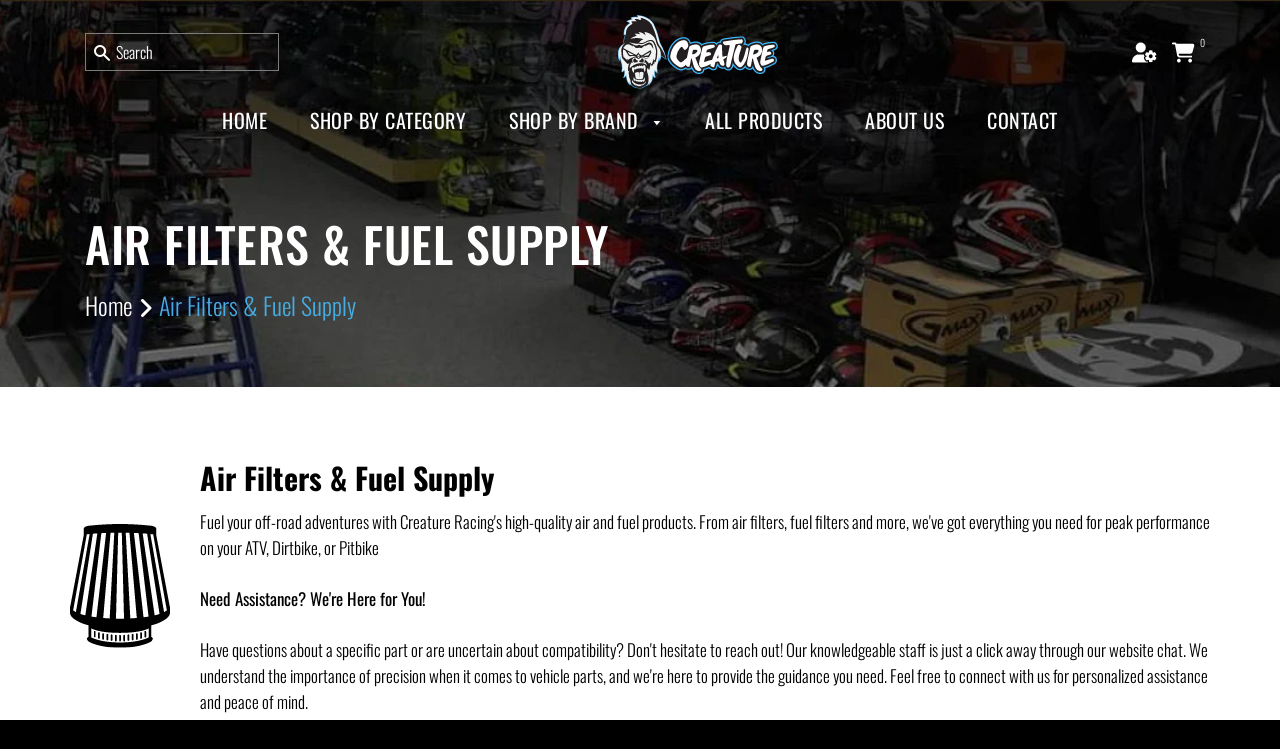

--- FILE ---
content_type: text/css
request_url: https://creatureracing.com/cdn/shop/t/26/assets/timber.scss.css?v=124563984300732200161763862731
body_size: 18824
content:
@-webkit-keyframes spin{0%{-webkit-transform:rotate(0deg);-moz-transform:rotate(0deg);-ms-transform:rotate(0deg);-o-transform:rotate(0deg);transform:rotate(0)}to{-webkit-transform:rotate(360deg);-moz-transform:rotate(360deg);-ms-transform:rotate(360deg);-o-transform:rotate(360deg);transform:rotate(360deg)}}@-moz-keyframes spin{0%{-webkit-transform:rotate(0deg);-moz-transform:rotate(0deg);-ms-transform:rotate(0deg);-o-transform:rotate(0deg);transform:rotate(0)}to{-webkit-transform:rotate(360deg);-moz-transform:rotate(360deg);-ms-transform:rotate(360deg);-o-transform:rotate(360deg);transform:rotate(360deg)}}@-ms-keyframes spin{0%{-webkit-transform:rotate(0deg);-moz-transform:rotate(0deg);-ms-transform:rotate(0deg);-o-transform:rotate(0deg);transform:rotate(0)}to{-webkit-transform:rotate(360deg);-moz-transform:rotate(360deg);-ms-transform:rotate(360deg);-o-transform:rotate(360deg);transform:rotate(360deg)}}@keyframes spin{0%{-webkit-transform:rotate(0deg);-moz-transform:rotate(0deg);-ms-transform:rotate(0deg);-o-transform:rotate(0deg);transform:rotate(0)}to{-webkit-transform:rotate(360deg);-moz-transform:rotate(360deg);-ms-transform:rotate(360deg);-o-transform:rotate(360deg);transform:rotate(360deg)}}@-webkit-keyframes fadeIn{0%,35%{opacity:0}to{opacity:1}}@-moz-keyframes fadeIn{0%,35%{opacity:0}to{opacity:1}}@-ms-keyframes fadeIn{0%,35%{opacity:0}to{opacity:1}}@keyframes fadeIn{0%,35%{opacity:0}to{opacity:1}}@-webkit-keyframes heroContentIn{0%,35%{opacity:0;-webkit-transform:translateY(8px);-moz-transform:translateY(8px);-ms-transform:translateY(8px);-o-transform:translateY(8px);transform:translateY(8px)}60%{opacity:1}to{-webkit-transform:translateY(0);-moz-transform:translateY(0);-ms-transform:translateY(0);-o-transform:translateY(0);transform:translateY(0)}}@-moz-keyframes heroContentIn{0%,35%{opacity:0;-webkit-transform:translateY(8px);-moz-transform:translateY(8px);-ms-transform:translateY(8px);-o-transform:translateY(8px);transform:translateY(8px)}60%{opacity:1}to{-webkit-transform:translateY(0);-moz-transform:translateY(0);-ms-transform:translateY(0);-o-transform:translateY(0);transform:translateY(0)}}@-ms-keyframes heroContentIn{0%,35%{opacity:0;-webkit-transform:translateY(8px);-moz-transform:translateY(8px);-ms-transform:translateY(8px);-o-transform:translateY(8px);transform:translateY(8px)}60%{opacity:1}to{-webkit-transform:translateY(0);-moz-transform:translateY(0);-ms-transform:translateY(0);-o-transform:translateY(0);transform:translateY(0)}}@keyframes heroContentIn{0%,35%{opacity:0;-webkit-transform:translateY(8px);-moz-transform:translateY(8px);-ms-transform:translateY(8px);-o-transform:translateY(8px);transform:translateY(8px)}60%{opacity:1}to{-webkit-transform:translateY(0);-moz-transform:translateY(0);-ms-transform:translateY(0);-o-transform:translateY(0);transform:translateY(0)}}@font-face{font-family:Oswald;font-weight:400;font-style:normal;src:url(//creatureracing.com/cdn/fonts/oswald/oswald_n4.7760ed7a63e536050f64bb0607ff70ce07a480bd.woff2) format("woff2"),url(//creatureracing.com/cdn/fonts/oswald/oswald_n4.ae5e497f60fc686568afe76e9ff1872693c533e9.woff) format("woff")}@font-face{font-family:Oswald;font-weight:300;font-style:normal;src:url(//creatureracing.com/cdn/fonts/oswald/oswald_n3.5e1367501ca69370d84b28bb3e29485e5178d388.woff2) format("woff2"),url(//creatureracing.com/cdn/fonts/oswald/oswald_n3.cfa18f7353e13af9f0069f6d616bed3d258993d6.woff) format("woff")}@font-face{font-family:Oswald;font-weight:500;font-style:normal;src:url(//creatureracing.com/cdn/fonts/oswald/oswald_n5.8ad4910bfdb43e150746ef7aa67f3553e3abe8e2.woff2) format("woff2"),url(//creatureracing.com/cdn/fonts/oswald/oswald_n5.93ee52108163c48c91111cf33b0a57021467b66e.woff) format("woff")}@font-face{font-family:Oswald;font-weight:400;font-style:normal;src:url(//creatureracing.com/cdn/fonts/oswald/oswald_n4.7760ed7a63e536050f64bb0607ff70ce07a480bd.woff2) format("woff2"),url(//creatureracing.com/cdn/fonts/oswald/oswald_n4.ae5e497f60fc686568afe76e9ff1872693c533e9.woff) format("woff")}@font-face{font-family:Oswald;font-weight:700;font-style:normal;src:url(//creatureracing.com/cdn/fonts/oswald/oswald_n7.b3ba3d6f1b341d51018e3cfba146932b55221727.woff2) format("woff2"),url(//creatureracing.com/cdn/fonts/oswald/oswald_n7.6cec6bed2bb070310ad90e19ea7a56b65fd83c0b.woff) format("woff")}@font-face{font-family:Anothershabby;src:url(//creatureracing.com/cdn/shop/t/26/assets/Anothershabby_trial.eot?v=123817496673661373151700740354);src:url(//creatureracing.com/cdn/shop/t/26/assets/Anothershabby_trial.eot?v=123817496673661373151700740354#iefix) format("embedded-opentype"),url(//creatureracing.com/cdn/shop/t/26/assets/Anothershabby_trial.woff?v=31337129390234841481700740354) format("woff"),url(//creatureracing.com/cdn/shop/t/26/assets/Anothershabby_trial.ttf?v=34700091549336597351700740354) format("truetype"),url(//creatureracing.com/cdn/shop/t/26/assets/Anothershabby_trial.svg?v=54978319482478847201700740354#timber-icons) format("svg");font-weight:400;font-style:normal}@font-face{font-family:Prompt-Regular;src:url(//creatureracing.com/cdn/shop/t/26/assets/Prompt-Regular.eot?v=115174343466138629251700740354);src:url(//creatureracing.com/cdn/shop/t/26/assets/Prompt-Regular.eot?v=115174343466138629251700740354#iefix) format("embedded-opentype"),url(//creatureracing.com/cdn/shop/t/26/assets/Prompt-Regular.woff?v=5921552171813977061700740354) format("woff"),url(//creatureracing.com/cdn/shop/t/26/assets/Prompt-Regular.ttf?v=157297662929574089811700740354) format("truetype"),url(//creatureracing.com/cdn/shop/t/26/assets/Prompt-Regular.svg?v=98363391604055676591700740354#timber-icons) format("svg");font-weight:400;font-style:normal}@font-face{font-family:icons;src:url(//creatureracing.com/cdn/shop/t/26/assets/icons.eot?v=112981532348062652561700740354);src:url(//creatureracing.com/cdn/shop/t/26/assets/icons.eot?v=112981532348062652561700740354#iefix) format("embedded-opentype"),url(//creatureracing.com/cdn/shop/t/26/assets/icons.woff?v=24089382976848351381700740354) format("woff"),url(//creatureracing.com/cdn/shop/t/26/assets/icons.ttf?v=177851439206450752971700740354) format("truetype"),url(//creatureracing.com/cdn/shop/t/26/assets/icons.svg?v=182753167674510223691700740354#timber-icons) format("svg");font-weight:400;font-style:normal}*,input,:before,:after{-webkit-box-sizing:border-box;-moz-box-sizing:border-box;box-sizing:border-box}html,body{padding:0;margin:0;font-family:Prompt-Regular}article,aside,details,figcaption,figure,footer,header,hgroup,main,nav,section,summary{display:block}audio,canvas,progress,video{display:inline-block;vertical-align:baseline}input[type=number]::-webkit-inner-spin-button,input[type=number]::-webkit-outer-spin-button{height:auto}input[type=search]::-webkit-search-cancel-button,input[type=search]::-webkit-search-decoration{-webkit-appearance:none}[hidden]{display:none}html,body{background-color:#000}.wrapper{max-width:1140px;margin:0 auto;padding:0 15px}@media screen and (min-width: 591px){.wrapper{padding:0 15px}}.template-index .main-content{color:#fff;background-color:#000}.main-content{background-color:#fff;color:#000;display:block}@media screen and (min-width: 769px){body:not(.template-index) .main-content{padding-top:80px}}@media screen and (min-width: 591px){.main-content{padding-bottom:40px}}hr{clear:both;border-top:solid #47ace2;border-width:1px 0 0;margin:30px 0;height:0}hr.hr--clear{border-top-color:transparent}body,input,textarea,button,select{font-size:17px;line-height:1.6;font-family:Prompt-Regular,sans-serif;color:#47ace2;font-weight:300;font-style:normal;-webkit-font-smoothing:antialiased;-webkit-text-size-adjust:100%;text-rendering:optimizeLegibility}h1,.h1,h2,.h2,h3,.h3,h4,.h4,h5,.h5,h6,.h6{display:block;font-family:Anothershabby,sans-serif;font-weight:500;font-style:normal;margin:0 0 .5em;line-height:1.4;text-rendering:optimizeLegibility}h1:not(.hero__title),.h1:not(.hero__title),h2:not(.hero__title),.h2:not(.hero__title),h3:not(.hero__title),.h3:not(.hero__title),h4:not(.hero__title),.h4:not(.hero__title),h5:not(.hero__title),.h5:not(.hero__title),h6:not(.hero__title),.h6:not(.hero__title){color:#000}h1 a,.h1 a,h2 a,.h2 a,h3 a,.h3 a,h4 a,.h4 a,h5 a,.h5 a,h6 a,.h6 a{text-decoration:none;font-weight:inherit}h1,.h1{font-size:2.11765em}h2,.h2{font-size:1.64706em}h3,.h3{font-size:1.29412em}h4,.h4{font-size:1.17647em}h5,.h5{font-size:.94118em}h6,.h6{font-size:.82353em}p{margin:0 0 15px;text-rendering:optimizeLegibility}p img{margin:0}em{font-style:italic}b,strong{font-weight:400}small{font-size:.9em}sup,sub{position:relative;font-size:60%;vertical-align:baseline}sup{top:-.5em}sub{bottom:-.5em}blockquote{font-size:1.125em;line-height:1.45;margin:0;padding:15px 30px 40px}blockquote p{margin-bottom:0}blockquote p+cite{margin-top:15px}blockquote cite{display:block;font-size:.75em}blockquote cite:before{content:"\2014  "}code,pre{background-color:#faf7f5;font-family:Consolas,monospace;font-size:1em;border:0 none;padding:0 2px;color:#51ab62}pre{overflow:auto;padding:15px;margin:0 0 30px}ul,ol{margin:0 0 15px 20px;padding:0;text-rendering:optimizeLegibility}ol ol{list-style:lower-alpha}ol{list-style:decimal}ul ul,ul ol,ol ol,ol ul{margin:4px 0 5px 20px}li{margin-bottom:.25em}ul.square{list-style:square outside}ul.disc{list-style:disc outside}ol.alpha{list-style:lower-alpha outside}.no-bullets{list-style:none outside;margin-left:0}.inline-list{margin-left:0}.inline-list li{display:inline-block;margin-bottom:0}table{width:100%;border-collapse:collapse;border-spacing:0}.table-wrap--order{background-color:#f7f5f5;padding:1rem}th{font-weight:400}th,td{text-align:left;padding:15px;border:1px solid #47ace2}.grid:after,.grid--rev:after,.grid--full:after,.grid-uniform:after{content:"";display:table;clear:both}.grid__item.clear{clear:both}.grid,.grid--rev,.grid--full,.grid-uniform{list-style:none;padding:0;margin:0 0 0 -15px}@media screen and (min-width: 591px){.grid,.grid--rev,.grid--full,.grid-uniform{margin-left:-30px}}.grid__item{-webkit-box-sizing:border-box;-moz-box-sizing:border-box;box-sizing:border-box;float:left;min-height:1px;padding-left:15px;vertical-align:top;width:100%}@media screen and (min-width: 591px){.grid__item{padding-left:30px}}.grid--small{margin-left:-10px}.grid--small .grid__item{padding-left:10px}.grid--rev{direction:rtl;text-align:left}.grid--rev>.grid__item{direction:ltr;text-align:left;float:right}.grid--full{margin-left:0}.grid--full>.grid__item{padding-left:0}.one-whole{width:100%}.one-half{width:50%}.one-third{width:33.333%}.two-thirds{width:66.666%}.one-quarter{width:25%}.two-quarters{width:50%}.three-quarters{width:75%}.one-fifth{width:20%}.two-fifths{width:40%}.three-fifths{width:60%}.four-fifths{width:80%}.one-sixth{width:16.666%}.two-sixths{width:33.333%}.three-sixths{width:50%}.four-sixths{width:66.666%}.five-sixths{width:83.333%}.one-eighth{width:12.5%}.two-eighths{width:25%}.three-eighths{width:37.5%}.four-eighths{width:50%}.five-eighths{width:62.5%}.six-eighths{width:75%}.seven-eighths{width:87.5%}.one-tenth{width:10%}.two-tenths{width:20%}.three-tenths{width:30%}.four-tenths{width:40%}.five-tenths{width:50%}.six-tenths{width:60%}.seven-tenths{width:70%}.eight-tenths{width:80%}.nine-tenths{width:90%}.one-twelfth{width:8.333%}.two-twelfths{width:16.666%}.three-twelfths{width:25%}.four-twelfths{width:33.333%}.five-twelfths{width:41.666%}.six-twelfths{width:50%}.seven-twelfths{width:58.333%}.eight-twelfths{width:66.666%}.nine-twelfths{width:75%}.ten-twelfths{width:83.333%}.eleven-twelfths{width:91.666%}.show{display:block!important}.hide{display:none!important}.text-left{text-align:left!important}.text-right{text-align:right!important}.text-center{text-align:center!important}.left{float:left!important}.right{float:right!important}@media only screen and (max-width: 590px){.small--one-whole{width:100%}.small--one-half{width:50%}.small--one-third{width:33.333%}.small--two-thirds{width:66.666%}.small--one-quarter{width:25%}.small--two-quarters{width:50%}.small--three-quarters{width:75%}.small--one-fifth{width:20%}.small--two-fifths{width:40%}.small--three-fifths{width:60%}.small--four-fifths{width:80%}.small--one-sixth{width:16.666%}.small--two-sixths{width:33.333%}.small--three-sixths{width:50%}.small--four-sixths{width:66.666%}.small--five-sixths{width:83.333%}.small--one-eighth{width:12.5%}.small--two-eighths{width:25%}.small--three-eighths{width:37.5%}.small--four-eighths{width:50%}.small--five-eighths{width:62.5%}.small--six-eighths{width:75%}.small--seven-eighths{width:87.5%}.small--one-tenth{width:10%}.small--two-tenths{width:20%}.small--three-tenths{width:30%}.small--four-tenths{width:40%}.small--five-tenths{width:50%}.small--six-tenths{width:60%}.small--seven-tenths{width:70%}.small--eight-tenths{width:80%}.small--nine-tenths{width:90%}.small--one-twelfth{width:8.333%}.small--two-twelfths{width:16.666%}.small--three-twelfths{width:25%}.small--four-twelfths{width:33.333%}.small--five-twelfths{width:41.666%}.small--six-twelfths{width:50%}.small--seven-twelfths{width:58.333%}.small--eight-twelfths{width:66.666%}.small--nine-twelfths{width:75%}.small--ten-twelfths{width:83.333%}.small--eleven-twelfths{width:91.666%}.small--show{display:block!important}.small--hide{display:none!important}.small--text-left{text-align:left!important}.small--text-right{text-align:right!important}.small--text-center{text-align:center!important}.small--left{float:left!important}.small--right{float:right!important}.grid-uniform .small--one-half:nth-child(odd),.grid-uniform .small--one-third:nth-child(3n+1),.grid-uniform .small--one-quarter:nth-child(4n+1),.grid-uniform .small--one-fifth:nth-child(5n+1),.grid-uniform .small--one-sixth:nth-child(6n+1),.grid-uniform .small--two-sixths:nth-child(3n+1),.grid-uniform .small--three-sixths:nth-child(odd),.grid-uniform .small--two-eighths:nth-child(4n+1),.grid-uniform .small--four-eighths:nth-child(odd),.grid-uniform .small--five-tenths:nth-child(odd),.grid-uniform .small--one-twelfth:nth-child(12n+1),.grid-uniform .small--two-twelfths:nth-child(6n+1),.grid-uniform .small--three-twelfths:nth-child(4n+1),.grid-uniform .small--four-twelfths:nth-child(3n+1),.grid-uniform .small--six-twelfths:nth-child(odd){clear:both}}@media only screen and (min-width: 591px) and (max-width: 768px){.medium--one-whole{width:100%}.medium--one-half{width:50%}.medium--one-third{width:33.333%}.medium--two-thirds{width:66.666%}.medium--one-quarter{width:25%}.medium--two-quarters{width:50%}.medium--three-quarters{width:75%}.medium--one-fifth{width:20%}.medium--two-fifths{width:40%}.medium--three-fifths{width:60%}.medium--four-fifths{width:80%}.medium--one-sixth{width:16.666%}.medium--two-sixths{width:33.333%}.medium--three-sixths{width:50%}.medium--four-sixths{width:66.666%}.medium--five-sixths{width:83.333%}.medium--one-eighth{width:12.5%}.medium--two-eighths{width:25%}.medium--three-eighths{width:37.5%}.medium--four-eighths{width:50%}.medium--five-eighths{width:62.5%}.medium--six-eighths{width:75%}.medium--seven-eighths{width:87.5%}.medium--one-tenth{width:10%}.medium--two-tenths{width:20%}.medium--three-tenths{width:30%}.medium--four-tenths{width:40%}.medium--five-tenths{width:50%}.medium--six-tenths{width:60%}.medium--seven-tenths{width:70%}.medium--eight-tenths{width:80%}.medium--nine-tenths{width:90%}.medium--one-twelfth{width:8.333%}.medium--two-twelfths{width:16.666%}.medium--three-twelfths{width:25%}.medium--four-twelfths{width:33.333%}.medium--five-twelfths{width:41.666%}.medium--six-twelfths{width:50%}.medium--seven-twelfths{width:58.333%}.medium--eight-twelfths{width:66.666%}.medium--nine-twelfths{width:75%}.medium--ten-twelfths{width:83.333%}.medium--eleven-twelfths{width:91.666%}.medium--show{display:block!important}.medium--hide{display:none!important}.medium--text-left{text-align:left!important}.medium--text-right{text-align:right!important}.medium--text-center{text-align:center!important}.medium--left{float:left!important}.medium--right{float:right!important}.grid-uniform .medium--one-half:nth-child(odd),.grid-uniform .medium--one-third:nth-child(3n+1),.grid-uniform .medium--one-quarter:nth-child(4n+1),.grid-uniform .medium--one-fifth:nth-child(5n+1),.grid-uniform .medium--one-sixth:nth-child(6n+1),.grid-uniform .medium--two-sixths:nth-child(3n+1),.grid-uniform .medium--three-sixths:nth-child(odd),.grid-uniform .medium--two-eighths:nth-child(4n+1),.grid-uniform .medium--four-eighths:nth-child(odd),.grid-uniform .medium--five-tenths:nth-child(odd),.grid-uniform .medium--one-twelfth:nth-child(12n+1),.grid-uniform .medium--two-twelfths:nth-child(6n+1),.grid-uniform .medium--three-twelfths:nth-child(4n+1),.grid-uniform .medium--four-twelfths:nth-child(3n+1),.grid-uniform .medium--six-twelfths:nth-child(odd){clear:both}}@media only screen and (max-width: 768px){.medium-down--one-whole{width:100%}.medium-down--one-half{width:50%}.medium-down--one-third{width:33.333%}.medium-down--two-thirds{width:66.666%}.medium-down--one-quarter{width:25%}.medium-down--two-quarters{width:50%}.medium-down--three-quarters{width:75%}.medium-down--one-fifth{width:20%}.medium-down--two-fifths{width:40%}.medium-down--three-fifths{width:60%}.medium-down--four-fifths{width:80%}.medium-down--one-sixth{width:16.666%}.medium-down--two-sixths{width:33.333%}.medium-down--three-sixths{width:50%}.medium-down--four-sixths{width:66.666%}.medium-down--five-sixths{width:83.333%}.medium-down--one-eighth{width:12.5%}.medium-down--two-eighths{width:25%}.medium-down--three-eighths{width:37.5%}.medium-down--four-eighths{width:50%}.medium-down--five-eighths{width:62.5%}.medium-down--six-eighths{width:75%}.medium-down--seven-eighths{width:87.5%}.medium-down--one-tenth{width:10%}.medium-down--two-tenths{width:20%}.medium-down--three-tenths{width:30%}.medium-down--four-tenths{width:40%}.medium-down--five-tenths{width:50%}.medium-down--six-tenths{width:60%}.medium-down--seven-tenths{width:70%}.medium-down--eight-tenths{width:80%}.medium-down--nine-tenths{width:90%}.medium-down--one-twelfth{width:8.333%}.medium-down--two-twelfths{width:16.666%}.medium-down--three-twelfths{width:25%}.medium-down--four-twelfths{width:33.333%}.medium-down--five-twelfths{width:41.666%}.medium-down--six-twelfths{width:50%}.medium-down--seven-twelfths{width:58.333%}.medium-down--eight-twelfths{width:66.666%}.medium-down--nine-twelfths{width:75%}.medium-down--ten-twelfths{width:83.333%}.medium-down--eleven-twelfths{width:91.666%}.medium-down--show{display:block!important}.medium-down--hide{display:none!important}.medium-down--text-left{text-align:left!important}.medium-down--text-right{text-align:right!important}.medium-down--text-center{text-align:center!important}.medium-down--left{float:left!important}.medium-down--right{float:right!important}.grid-uniform .medium-down--one-half:nth-child(odd),.grid-uniform .medium-down--one-third:nth-child(3n+1),.grid-uniform .medium-down--one-quarter:nth-child(4n+1),.grid-uniform .medium-down--one-fifth:nth-child(5n+1),.grid-uniform .medium-down--one-sixth:nth-child(6n+1),.grid-uniform .medium-down--two-sixths:nth-child(3n+1),.grid-uniform .medium-down--three-sixths:nth-child(odd),.grid-uniform .medium-down--two-eighths:nth-child(4n+1),.grid-uniform .medium-down--four-eighths:nth-child(odd),.grid-uniform .medium-down--five-tenths:nth-child(odd),.grid-uniform .medium-down--one-twelfth:nth-child(12n+1),.grid-uniform .medium-down--two-twelfths:nth-child(6n+1),.grid-uniform .medium-down--three-twelfths:nth-child(4n+1),.grid-uniform .medium-down--four-twelfths:nth-child(3n+1),.grid-uniform .medium-down--six-twelfths:nth-child(odd){clear:both}}@media only screen and (min-width: 769px){.large--one-whole{width:100%}.large--one-half{width:50%}.large--one-third{width:33.333%}.large--two-thirds{width:66.666%}.large--one-quarter{width:25%}.large--two-quarters{width:50%}.large--three-quarters{width:75%}.large--one-fifth{width:20%}.large--two-fifths{width:40%}.large--three-fifths{width:60%}.large--four-fifths{width:80%}.large--one-sixth{width:16.666%}.large--two-sixths{width:33.333%}.large--three-sixths{width:50%}.large--four-sixths{width:66.666%}.large--five-sixths{width:83.333%}.large--one-eighth{width:12.5%}.large--two-eighths{width:25%}.large--three-eighths{width:37.5%}.large--four-eighths{width:50%}.large--five-eighths{width:62.5%}.large--six-eighths{width:75%}.large--seven-eighths{width:87.5%}.large--one-tenth{width:10%}.large--two-tenths{width:20%}.large--three-tenths{width:30%}.large--four-tenths{width:40%}.large--five-tenths{width:50%}.large--six-tenths{width:60%}.large--seven-tenths{width:70%}.large--eight-tenths{width:80%}.large--nine-tenths{width:90%}.large--one-twelfth{width:8.333%}.large--two-twelfths{width:16.666%}.large--three-twelfths{width:25%}.large--four-twelfths{width:33.333%}.large--five-twelfths{width:41.666%}.large--six-twelfths{width:50%}.large--seven-twelfths{width:58.333%}.large--eight-twelfths{width:66.666%}.large--nine-twelfths{width:75%}.large--ten-twelfths{width:83.333%}.large--eleven-twelfths{width:91.666%}.large--show{display:block!important}.large--hide{display:none!important}.large--text-left{text-align:left!important}.large--text-right{text-align:right!important}.large--text-center{text-align:center!important}.large--left{float:left!important}.large--right{float:right!important}.grid-uniform .large--one-half:nth-child(odd),.grid-uniform .large--one-third:nth-child(3n+1),.grid-uniform .large--one-quarter:nth-child(4n+1),.grid-uniform .large--one-fifth:nth-child(5n+1),.grid-uniform .large--one-sixth:nth-child(6n+1),.grid-uniform .large--two-sixths:nth-child(3n+1),.grid-uniform .large--three-sixths:nth-child(odd),.grid-uniform .large--two-eighths:nth-child(4n+1),.grid-uniform .large--four-eighths:nth-child(odd),.grid-uniform .large--five-tenths:nth-child(odd),.grid-uniform .large--one-twelfth:nth-child(12n+1),.grid-uniform .large--two-twelfths:nth-child(6n+1),.grid-uniform .large--three-twelfths:nth-child(4n+1),.grid-uniform .large--four-twelfths:nth-child(3n+1),.grid-uniform .large--six-twelfths:nth-child(odd){clear:both}}@media only screen and (min-width: 951px){.xlarge--one-whole{width:100%}.xlarge--one-half{width:50%}.xlarge--one-third{width:33.333%}.xlarge--two-thirds{width:66.666%}.xlarge--one-quarter{width:25%}.xlarge--two-quarters{width:50%}.xlarge--three-quarters{width:75%}.xlarge--one-fifth{width:20%}.xlarge--two-fifths{width:40%}.xlarge--three-fifths{width:60%}.xlarge--four-fifths{width:80%}.xlarge--one-sixth{width:16.666%}.xlarge--two-sixths{width:33.333%}.xlarge--three-sixths{width:50%}.xlarge--four-sixths{width:66.666%}.xlarge--five-sixths{width:83.333%}.xlarge--one-eighth{width:12.5%}.xlarge--two-eighths{width:25%}.xlarge--three-eighths{width:37.5%}.xlarge--four-eighths{width:50%}.xlarge--five-eighths{width:62.5%}.xlarge--six-eighths{width:75%}.xlarge--seven-eighths{width:87.5%}.xlarge--one-tenth{width:10%}.xlarge--two-tenths{width:20%}.xlarge--three-tenths{width:30%}.xlarge--four-tenths{width:40%}.xlarge--five-tenths{width:50%}.xlarge--six-tenths{width:60%}.xlarge--seven-tenths{width:70%}.xlarge--eight-tenths{width:80%}.xlarge--nine-tenths{width:90%}.xlarge--one-twelfth{width:8.333%}.xlarge--two-twelfths{width:16.666%}.xlarge--three-twelfths{width:25%}.xlarge--four-twelfths{width:33.333%}.xlarge--five-twelfths{width:41.666%}.xlarge--six-twelfths{width:50%}.xlarge--seven-twelfths{width:58.333%}.xlarge--eight-twelfths{width:66.666%}.xlarge--nine-twelfths{width:75%}.xlarge--ten-twelfths{width:83.333%}.xlarge--eleven-twelfths{width:91.666%}.xlarge--show{display:block!important}.xlarge--hide{display:none!important}.xlarge--text-left{text-align:left!important}.xlarge--text-right{text-align:right!important}.xlarge--text-center{text-align:center!important}.xlarge--left{float:left!important}.xlarge--right{float:right!important}.grid-uniform .xlarge--one-half:nth-child(odd),.grid-uniform .xlarge--one-third:nth-child(3n+1),.grid-uniform .xlarge--one-quarter:nth-child(4n+1),.grid-uniform .xlarge--one-fifth:nth-child(5n+1),.grid-uniform .xlarge--one-sixth:nth-child(6n+1),.grid-uniform .xlarge--two-sixths:nth-child(3n+1),.grid-uniform .xlarge--three-sixths:nth-child(odd),.grid-uniform .xlarge--two-eighths:nth-child(4n+1),.grid-uniform .xlarge--four-eighths:nth-child(odd),.grid-uniform .xlarge--five-tenths:nth-child(odd),.grid-uniform .xlarge--one-twelfth:nth-child(12n+1),.grid-uniform .xlarge--two-twelfths:nth-child(6n+1),.grid-uniform .xlarge--three-twelfths:nth-child(4n+1),.grid-uniform .xlarge--four-twelfths:nth-child(3n+1),.grid-uniform .xlarge--six-twelfths:nth-child(odd){clear:both}}[class*=push--]{position:relative}.push--one-whole{left:100%}.push--one-half{left:50%}.push--one-third{left:33.333%}.push--two-thirds{left:66.666%}.push--one-quarter{left:25%}.push--two-quarters{left:50%}.push--three-quarters{left:75%}.push--one-fifth{left:20%}.push--two-fifths{left:40%}.push--three-fifths{left:60%}.push--four-fifths{left:80%}.push--one-sixth{left:16.666%}.push--two-sixths{left:33.333%}.push--three-sixths{left:50%}.push--four-sixths{left:66.666%}.push--five-sixths{left:83.333%}.push--one-eighth{left:12.5%}.push--two-eighths{left:25%}.push--three-eighths{left:37.5%}.push--four-eighths{left:50%}.push--five-eighths{left:62.5%}.push--six-eighths{left:75%}.push--seven-eighths{left:87.5%}.push--one-tenth{left:10%}.push--two-tenths{left:20%}.push--three-tenths{left:30%}.push--four-tenths{left:40%}.push--five-tenths{left:50%}.push--six-tenths{left:60%}.push--seven-tenths{left:70%}.push--eight-tenths{left:80%}.push--nine-tenths{left:90%}.push--one-twelfth{left:8.333%}.push--two-twelfths{left:16.666%}.push--three-twelfths{left:25%}.push--four-twelfths{left:33.333%}.push--five-twelfths{left:41.666%}.push--six-twelfths{left:50%}.push--seven-twelfths{left:58.333%}.push--eight-twelfths{left:66.666%}.push--nine-twelfths{left:75%}.push--ten-twelfths{left:83.333%}.push--eleven-twelfths{left:91.666%}@media only screen and (min-width: 591px) and (max-width: 768px){.push--medium--one-whole{left:100%}.push--medium--one-half{left:50%}.push--medium--one-third{left:33.333%}.push--medium--two-thirds{left:66.666%}.push--medium--one-quarter{left:25%}.push--medium--two-quarters{left:50%}.push--medium--three-quarters{left:75%}.push--medium--one-fifth{left:20%}.push--medium--two-fifths{left:40%}.push--medium--three-fifths{left:60%}.push--medium--four-fifths{left:80%}.push--medium--one-sixth{left:16.666%}.push--medium--two-sixths{left:33.333%}.push--medium--three-sixths{left:50%}.push--medium--four-sixths{left:66.666%}.push--medium--five-sixths{left:83.333%}.push--medium--one-eighth{left:12.5%}.push--medium--two-eighths{left:25%}.push--medium--three-eighths{left:37.5%}.push--medium--four-eighths{left:50%}.push--medium--five-eighths{left:62.5%}.push--medium--six-eighths{left:75%}.push--medium--seven-eighths{left:87.5%}.push--medium--one-tenth{left:10%}.push--medium--two-tenths{left:20%}.push--medium--three-tenths{left:30%}.push--medium--four-tenths{left:40%}.push--medium--five-tenths{left:50%}.push--medium--six-tenths{left:60%}.push--medium--seven-tenths{left:70%}.push--medium--eight-tenths{left:80%}.push--medium--nine-tenths{left:90%}.push--medium--one-twelfth{left:8.333%}.push--medium--two-twelfths{left:16.666%}.push--medium--three-twelfths{left:25%}.push--medium--four-twelfths{left:33.333%}.push--medium--five-twelfths{left:41.666%}.push--medium--six-twelfths{left:50%}.push--medium--seven-twelfths{left:58.333%}.push--medium--eight-twelfths{left:66.666%}.push--medium--nine-twelfths{left:75%}.push--medium--ten-twelfths{left:83.333%}.push--medium--eleven-twelfths{left:91.666%}}@media only screen and (max-width: 768px){.push--medium-down--one-whole{left:100%}.push--medium-down--one-half{left:50%}.push--medium-down--one-third{left:33.333%}.push--medium-down--two-thirds{left:66.666%}.push--medium-down--one-quarter{left:25%}.push--medium-down--two-quarters{left:50%}.push--medium-down--three-quarters{left:75%}.push--medium-down--one-fifth{left:20%}.push--medium-down--two-fifths{left:40%}.push--medium-down--three-fifths{left:60%}.push--medium-down--four-fifths{left:80%}.push--medium-down--one-sixth{left:16.666%}.push--medium-down--two-sixths{left:33.333%}.push--medium-down--three-sixths{left:50%}.push--medium-down--four-sixths{left:66.666%}.push--medium-down--five-sixths{left:83.333%}.push--medium-down--one-eighth{left:12.5%}.push--medium-down--two-eighths{left:25%}.push--medium-down--three-eighths{left:37.5%}.push--medium-down--four-eighths{left:50%}.push--medium-down--five-eighths{left:62.5%}.push--medium-down--six-eighths{left:75%}.push--medium-down--seven-eighths{left:87.5%}.push--medium-down--one-tenth{left:10%}.push--medium-down--two-tenths{left:20%}.push--medium-down--three-tenths{left:30%}.push--medium-down--four-tenths{left:40%}.push--medium-down--five-tenths{left:50%}.push--medium-down--six-tenths{left:60%}.push--medium-down--seven-tenths{left:70%}.push--medium-down--eight-tenths{left:80%}.push--medium-down--nine-tenths{left:90%}.push--medium-down--one-twelfth{left:8.333%}.push--medium-down--two-twelfths{left:16.666%}.push--medium-down--three-twelfths{left:25%}.push--medium-down--four-twelfths{left:33.333%}.push--medium-down--five-twelfths{left:41.666%}.push--medium-down--six-twelfths{left:50%}.push--medium-down--seven-twelfths{left:58.333%}.push--medium-down--eight-twelfths{left:66.666%}.push--medium-down--nine-twelfths{left:75%}.push--medium-down--ten-twelfths{left:83.333%}.push--medium-down--eleven-twelfths{left:91.666%}}@media only screen and (min-width: 769px){.push--large--one-whole{left:100%}.push--large--one-half{left:50%}.push--large--one-third{left:33.333%}.push--large--two-thirds{left:66.666%}.push--large--one-quarter{left:25%}.push--large--two-quarters{left:50%}.push--large--three-quarters{left:75%}.push--large--one-fifth{left:20%}.push--large--two-fifths{left:40%}.push--large--three-fifths{left:60%}.push--large--four-fifths{left:80%}.push--large--one-sixth{left:16.666%}.push--large--two-sixths{left:33.333%}.push--large--three-sixths{left:50%}.push--large--four-sixths{left:66.666%}.push--large--five-sixths{left:83.333%}.push--large--one-eighth{left:12.5%}.push--large--two-eighths{left:25%}.push--large--three-eighths{left:37.5%}.push--large--four-eighths{left:50%}.push--large--five-eighths{left:62.5%}.push--large--six-eighths{left:75%}.push--large--seven-eighths{left:87.5%}.push--large--one-tenth{left:10%}.push--large--two-tenths{left:20%}.push--large--three-tenths{left:30%}.push--large--four-tenths{left:40%}.push--large--five-tenths{left:50%}.push--large--six-tenths{left:60%}.push--large--seven-tenths{left:70%}.push--large--eight-tenths{left:80%}.push--large--nine-tenths{left:90%}.push--large--one-twelfth{left:8.333%}.push--large--two-twelfths{left:16.666%}.push--large--three-twelfths{left:25%}.push--large--four-twelfths{left:33.333%}.push--large--five-twelfths{left:41.666%}.push--large--six-twelfths{left:50%}.push--large--seven-twelfths{left:58.333%}.push--large--eight-twelfths{left:66.666%}.push--large--nine-twelfths{left:75%}.push--large--ten-twelfths{left:83.333%}.push--large--eleven-twelfths{left:91.666%}}.clearfix{*zoom: 1}.clearfix:after{content:"";display:table;clear:both}.is-transitioning{display:block!important;visibility:visible!important}.visually-hidden{clip:rect(0 0 0 0);clip:rect(0,0,0,0);overflow:hidden;position:absolute;height:1px;width:1px}.media,.media-flex{overflow:hidden;_overflow:visible;zoom:1}.media-img{float:left;margin-right:30px}.media-img-right{float:right;margin-left:30px}.media-img img,.media-img-right img{display:block}.fade-in{opacity:0;transition:opacity .25s ease-out}.fade-in.lazyloaded{opacity:1}.no-js .fade-in{clip:rect(0 0 0 0);clip:rect(0,0,0,0);overflow:hidden;position:absolute;height:1px;width:1px}a,.text-link{color:#f2f2f2;text-decoration:none;background:transparent}a:hover,.text-link:hover{color:#000}a[href^=tel]{color:inherit}button{overflow:visible}button[disabled],html input[disabled]{cursor:default}.btn,.btn--secondary,.rte .btn--secondary,.shopify-payment-button .shopify-payment-button__button--unbranded,.rte .btn,.rte .shopify-payment-button .shopify-payment-button__button--unbranded,.shopify-payment-button .rte .shopify-payment-button__button--unbranded{display:inline-block;padding:8px 10px;margin:0;width:auto;line-height:1.42;font-weight:700;text-decoration:none;text-align:center;vertical-align:middle;white-space:normal;cursor:pointer;border:1px solid transparent;-webkit-user-select:none;-moz-user-select:none;-ms-user-select:none;-o-user-select:none;user-select:none;-webkit-appearance:none;-moz-appearance:none;border-radius:0;border:solid 2px black;background-color:#000;color:#000;-webkit-transition:background-color .4s ease-out;-moz-transition:background-color .4s ease-out;-ms-transition:background-color .4s ease-out;-o-transition:background-color .4s ease-out;transition:background-color .4s ease-out}.btn:hover,.btn--secondary:hover,.shopify-payment-button .shopify-payment-button__button--unbranded:hover,.rte .btn:hover,.rte .btn--secondary:hover,.rte .shopify-payment-button .shopify-payment-button__button--unbranded:hover,.shopify-payment-button .rte .shopify-payment-button__button--unbranded:hover{-webkit-transition:background-color .15s ease-out;-moz-transition:background-color .15s ease-out;-ms-transition:background-color .15s ease-out;-o-transition:background-color .15s ease-out;transition:background-color .15s ease-out;background-color:#1f1f1f;color:#000}.btn:active,.btn--secondary:active,.shopify-payment-button .shopify-payment-button__button--unbranded:active,.rte .btn:active,.rte .btn--secondary:active,.rte .shopify-payment-button .shopify-payment-button__button--unbranded:active,.shopify-payment-button .rte .shopify-payment-button__button--unbranded:active{-webkit-transition:background-color .15s ease-out;-moz-transition:background-color .15s ease-out;-ms-transition:background-color .15s ease-out;-o-transition:background-color .15s ease-out;transition:background-color .15s ease-out;background-color:#3d3d3d;color:#000}.btn[disabled],[disabled].btn--secondary,.shopify-payment-button [disabled].shopify-payment-button__button--unbranded,.btn.disabled,.disabled.btn--secondary,.shopify-payment-button .disabled.shopify-payment-button__button--unbranded,.rte .btn[disabled],.rte [disabled].btn--secondary,.rte .shopify-payment-button [disabled].shopify-payment-button__button--unbranded,.shopify-payment-button .rte [disabled].shopify-payment-button__button--unbranded,.rte .btn.disabled,.rte .disabled.btn--secondary,.rte .shopify-payment-button .disabled.shopify-payment-button__button--unbranded,.shopify-payment-button .rte .disabled.shopify-payment-button__button--unbranded{cursor:default;color:#717171;background-color:#f6f6f6}.btn--secondary,.rte .btn--secondary{background-color:#f2f2f2}.btn--secondary:hover,.rte .btn--secondary:hover{background-color:#fff;color:#000}.btn--secondary:active,.rte .btn--secondary:active{background-color:#d8d8d8;color:#000}.btn--secondary-accent{background-color:#000;border:1px solid black;color:#000}.btn--secondary-accent:hover,.btn--secondary-accent:focus{background-color:#000;border:1px solid #1f1f1f;color:#1f1f1f}.btn--secondary-accent:active{background-color:#000;border:1px solid #3d3d3d;color:#3d3d3d}.btn--secondary-accent[disabled],.btn--secondary-accent.disabled{cursor:default;color:#717171;background-color:#f6f6f6;border:none}.btn--secondary-accent[disabled]:hover,.btn--secondary-accent.disabled:hover{opacity:1}.btn--small{padding:4px 5px;font-size:.70588em}.btn--large{padding:12px 15px;font-size:.94118em}.btn--full{width:100%}.text-link{display:inline;border:0 none;background:none;padding:0;margin:0}img{border:0 none}svg:not(:root){overflow:hidden}img,iframe{max-width:100%}.video-wrapper{position:relative;overflow:hidden;max-width:100%;padding-bottom:56.25%;height:0;height:auto}.video-wrapper iframe{position:absolute;top:0;left:0;width:100%;height:100%}.table-wrap{max-width:100%;overflow:auto;-webkit-overflow-scrolling:touch}form{margin:0}.form-vertical{margin-bottom:15px}@media screen and (max-width: 768px){input,textarea{font-size:16px}}button,input,textarea{-webkit-appearance:none;-moz-appearance:none}button{background:none;border:none;display:inline-block;cursor:pointer}fieldset{border:1px solid #47ace2;padding:15px}legend{border:0;padding:0}button,input[type=submit]{cursor:pointer}input,textarea,select{border:1px solid #47ace2;max-width:100%;padding:8px 10px;border-radius:0}input[disabled],input.disabled,textarea[disabled],textarea.disabled,select[disabled],select.disabled{cursor:default;background-color:#f6f6f6;border-color:#b6b6b6}input.input-full,textarea.input-full,select.input-full{width:100%}textarea{min-height:100px}input[type=checkbox],input[type=radio]{margin:0 10px 0 0;padding:0;width:auto}input[type=checkbox]{-webkit-appearance:checkbox;-moz-appearance:checkbox}input[type=radio]{-webkit-appearance:radio;-moz-appearance:radio}input[type=image]{padding-left:0;padding-right:0}select{-webkit-appearance:none;-moz-appearance:none;appearance:none;background-position:right center;background-image:url(//creatureracing.com/cdn/shop/t/26/assets/ico-select.svg?v=150107973573459677111708550689);background-repeat:no-repeat;background-position:right 10px center;background-color:transparent;padding-right:28px;text-indent:.01px;text-overflow:"";cursor:pointer}optgroup{font-weight:700}option{color:#000;background-color:#fff}select::-ms-expand{display:none}.hidden-label{clip:rect(0 0 0 0);clip:rect(0,0,0,0);overflow:hidden;position:absolute;height:1px;width:1px}label[for]{cursor:pointer}.form-vertical input,.form-vertical select,.form-vertical textarea{display:block;margin-bottom:10px}.form-vertical input[type=checkbox],.form-vertical input[type=radio],.form-vertical .btn,.form-vertical .btn--secondary,.form-vertical .shopify-payment-button .shopify-payment-button__button--unbranded,.shopify-payment-button .form-vertical .shopify-payment-button__button--unbranded{display:inline-block}input.error,textarea.error{border-color:#d02e2e;background-color:#fff6f6;color:#d02e2e}label.error{color:#d02e2e}.input-group{position:relative;display:table;border-collapse:separate}.input-group .input-group-field:first-child,.input-group .input-group-btn:first-child,.input-group .input-group-btn:first-child>.btn,.input-group .input-group-btn:first-child>.btn--secondary,.input-group .shopify-payment-button .input-group-btn:first-child>.shopify-payment-button__button--unbranded,.shopify-payment-button .input-group .input-group-btn:first-child>.shopify-payment-button__button--unbranded,.input-group input[type=hidden]:first-child+.input-group-field,.input-group input[type=hidden]:first-child+.input-group-btn>.btn,.input-group input[type=hidden]:first-child+.input-group-btn>.btn--secondary,.input-group .shopify-payment-button input[type=hidden]:first-child+.input-group-btn>.shopify-payment-button__button--unbranded,.shopify-payment-button .input-group input[type=hidden]:first-child+.input-group-btn>.shopify-payment-button__button--unbranded{border-radius:0}.input-group .input-group-field:last-child,.input-group .input-group-btn:last-child>.btn,.input-group .input-group-btn:last-child>.btn--secondary,.input-group .shopify-payment-button .input-group-btn:last-child>.shopify-payment-button__button--unbranded,.shopify-payment-button .input-group .input-group-btn:last-child>.shopify-payment-button__button--unbranded{border-radius:0}.input-group input::-moz-focus-inner{border:0;padding:0;margin-top:-1px;margin-bottom:-1px}.input-group-field,.input-group-btn{display:table-cell;vertical-align:middle;margin:0}.input-group .btn,.input-group .btn--secondary,.input-group .shopify-payment-button .shopify-payment-button__button--unbranded,.shopify-payment-button .input-group .shopify-payment-button__button--unbranded,.input-group .input-group-field{height:37px}.input-group .input-group-field{width:100%}.input-group-btn{position:relative;white-space:nowrap;width:1%;padding:0}.selector-wrapper label{margin-right:10px}.selector-wrapper+.selector-wrapper{margin-top:15px}@font-face{font-family:icons;src:url(//creatureracing.com/cdn/shop/t/26/assets/icons.eot?v=112981532348062652561700740354);src:url(//creatureracing.com/cdn/shop/t/26/assets/icons.eot?v=112981532348062652561700740354#iefix) format("embedded-opentype"),url(//creatureracing.com/cdn/shop/t/26/assets/icons.woff?v=24089382976848351381700740354) format("woff"),url(//creatureracing.com/cdn/shop/t/26/assets/icons.ttf?v=177851439206450752971700740354) format("truetype"),url(//creatureracing.com/cdn/shop/t/26/assets/icons.svg?v=182753167674510223691700740354#timber-icons) format("svg");font-weight:400;font-style:normal}.icon-fallback-text .icon{display:none}.supports-fontface .icon-fallback-text .icon{display:inline-block}.supports-fontface .icon-fallback-text .fallback-text{clip:rect(0 0 0 0);clip:rect(0,0,0,0);overflow:hidden;position:absolute;height:1px;width:1px}.icon:before{display:none}.supports-fontface .icon:before{display:inline;font-family:icons;text-decoration:none;speak:none;font-style:normal;font-weight:400;font-variant:normal;text-transform:none;line-height:1;-webkit-font-smoothing:antialiased;-moz-osx-font-smoothing:grayscale}.icon-arrow-down:before{content:"\e607"}.icon-arrow-left:before{content:"\e900"}.icon-arrow-right:before{content:"\e901"}.icon-cart:before{content:"\e600"}.icon-customer:before{content:"\e605"}.icon-facebook:before{content:"\e609"}.icon-fancy:before{content:"F"}.icon-google_plus:before{content:"\e90a"}.icon-hamburger:before{content:"\e601"}.icon-instagram:before{content:"\e907"}.icon-minus:before{content:"\e602"}.icon-pause:before{content:"\e902"}.icon-pin:before{content:"\e90d"}.icon-pinterest:before{content:"\e608"}.icon-play:before{content:"\e904"}.icon-plus:before{content:"\e603"}.icon-rss:before{content:"r"}.icon-saletag:before{content:"\e906"}.icon-search:before{content:"s"}.icon-snapchat:before{content:"\e90b"}.icon-slide-prev:before{content:"\e903"}.icon-slide-next:before{content:"\e905"}.icon-tumblr:before{content:"t"}.icon-twitter:before{content:"T"}.icon-vimeo:before{content:"v"}.icon-x:before{content:"\e604"}.icon-youtube:before{content:"y"}.payment-icons{-webkit-user-select:none;-moz-user-select:none;-ms-user-select:none;-o-user-select:none;user-select:none;cursor:default;margin-bottom:0}.payment-icons li{margin:0 0 7.5px 7.5px;cursor:default}.payment-icons .fallback-text{text-transform:capitalize}.payment-icons .icon{width:38px;height:24px}.social-icons .icon{padding-right:4px}.social-icons .icon-google_plus{font-size:.8em}.js-drawer-open{overflow:hidden}.drawer{display:none;position:fixed;overflow-y:auto;overflow-x:hidden;-webkit-overflow-scrolling:touch;top:0;bottom:0;padding:0 15px 15px;max-width:95%;z-index:10;color:#fff;background-color:#000;-webkit-transition:all .35s cubic-bezier(.46,.01,.32,1);-moz-transition:all .35s cubic-bezier(.46,.01,.32,1);-ms-transition:all .35s cubic-bezier(.46,.01,.32,1);-o-transition:all .35s cubic-bezier(.46,.01,.32,1);transition:all .35s cubic-bezier(.46,.01,.32,1)}@media screen and (min-width: 769px){.drawer{padding:0 30px 30px}}.drawer a,.drawer a:hover{color:#fff}.drawer input[type=text],.drawer input[type=email],.drawer input[type=number],.drawer textarea{border-color:#47ace2}.drawer .btn--secondary{background-color:#0000;color:#fff}.drawer--left{width:300px;right:-300px}.js-drawer-open-left .drawer--left{display:block;-webkit-transform:translateX(-300px);-moz-transform:translateX(-300px);-ms-transform:translateX(-300px);-o-transform:translateX(-300px);transform:translate(-300px)}.drawer--right{width:300px;right:-300px}@media screen and (min-width: 591px){.drawer--right{width:400px;right:-400px}}.js-drawer-open-right .drawer--right{display:block;-webkit-transform:translateX(-300px);-moz-transform:translateX(-300px);-ms-transform:translateX(-300px);-o-transform:translateX(-300px);transform:translate(-300px)}@media screen and (min-width: 591px){.js-drawer-open-right .drawer--right{-webkit-transform:translateX(-400px);-moz-transform:translateX(-400px);-ms-transform:translateX(-400px);-o-transform:translateX(-400px);transform:translate(-400px)}}.page-container,.drawer__header-container{-webkit-transition:all .35s cubic-bezier(.46,.01,.32,1);-moz-transition:all .35s cubic-bezier(.46,.01,.32,1);-ms-transition:all .35s cubic-bezier(.46,.01,.32,1);-o-transition:all .35s cubic-bezier(.46,.01,.32,1);transition:all .35s cubic-bezier(.46,.01,.32,1)}.js-drawer-open-left .page-container,.js-drawer-open-left .drawer__header-container,.js-drawer-open-right .page-container,.js-drawer-open-right .drawer__header-container{-webkit-transform:translateX(-300px);-moz-transform:translateX(-300px);-ms-transform:translateX(-300px);-o-transform:translateX(-300px);transform:translate(-300px)}@media screen and (min-width: 591px){.js-drawer-open-right .page-container,.js-drawer-open-right .drawer__header-container{-webkit-transform:translateX(-400px);-moz-transform:translateX(-400px);-ms-transform:translateX(-400px);-o-transform:translateX(-400px);transform:translate(-400px)}}.drawer__header{display:table;height:80px;width:100%;margin-bottom:15px;border-bottom:1px solid #47ace2}.drawer__title,.drawer__close{display:table-cell;vertical-align:middle}.drawer__title{width:100%}.drawer__close{width:1%;text-align:center}.drawer__close-button{position:relative;right:-20px;height:100%;padding:0 20px;color:inherit}.drawer__close-button:active{background-color:#000}.drawer__close--left{text-align:left}.drawer__close--left .drawer__close-button{right:auto;left:-20px}.supports-csstransforms .drawer--is-loading .drawer__cart{min-height:100px}.supports-csstransforms .drawer--is-loading .drawer__cart:after{content:"";display:block;width:24px;height:24px;position:absolute;left:50%;top:60px;margin-left:-12px;border-radius:50%;border:3px solid #47ace2;border-top-color:transparent;-webkit-animation:spin 1s infinite linear;-moz-animation:spin 1s infinite linear;-o-animation:spin 1s infinite linear;animation:spin 1s infinite linear}.site-footer{padding-bottom:30px}@media screen and (max-width: 590px){.site-footer .grid__item{padding-bottom:5px}}.site-footer a{color:#47ace2}.site-footer a:active{color:#1b77a8}.site-footer a:hover{color:#9fd4f0}@media screen and (min-width: 591px){.site-footer__linklist{margin-bottom:15px}}.site-footer__payment-icons{margin-left:-7.5px}.note,.errors{border-radius:0;padding:6px 12px;margin-bottom:15px;border:1px solid transparent;font-size:.9em;text-align:left}.note ul,.note ol,.errors ul,.errors ol{margin-top:0;margin-bottom:0}.note li:last-child,.errors li:last-child{margin-bottom:0}.note p,.errors p{margin-bottom:0}.note{border-color:#47ace2}.errors ul{list-style:disc outside;margin-left:20px}.form-success{color:#56ad6a;background-color:#ecfef0;border-color:#56ad6a}.form-success a{color:#56ad6a;text-decoration:underline}.form-success a:hover{text-decoration:none}.form-error,.errors{color:#d02e2e;background-color:#fff6f6;border-color:#d02e2e}.form-error a,.errors a{color:#d02e2e;text-decoration:underline}.form-error a:hover,.errors a:hover{text-decoration:none}.pagination{font-family:Anothershabby;font-weight:400;font-style:normal;letter-spacing:.1em;text-transform:uppercase;margin:0;padding:60px 0 0;text-align:center;font-size:.82353em}.pagination>span{display:inline-block;line-height:1}.pagination a{display:block}.pagination a,.pagination .page.current{padding:8px}.pagination .page.current{color:#f2f2f2}.pagination .next,.pagination .prev{font-family:Prompt-Regular,helvetica}.rte{margin-bottom:15px}.rte:after{content:"";display:table;clear:both}.rte p,.rte ul,.rte ol,.rte table{margin-bottom:25px}.rte ul ul{margin-bottom:0}.rte a{text-decoration:none}.rte .text-link{border-bottom:1px solid #f2f2f2}.rte .text-link:hover,.rte .text-link:focus{border-bottom:1px solid black}.rte h1,.rte .h1,.rte h4,.rte .h4,.rte h5,.rte .h5,.rte h6,.rte .h6{margin-top:2em;margin-bottom:2em}.rte h2,.rte .h2,.rte h3,.rte .h3{margin-top:2.5em;margin-bottom:2em}.rte h1:first-child,.rte .h1:first-child,.rte h2:first-child,.rte .h2:first-child,.rte h3:first-child,.rte .h3:first-child,.rte h4:first-child,.rte .h4:first-child,.rte h5:first-child,.rte .h5:first-child,.rte h6:first-child,.rte .h6:first-child{margin-top:0}.rte h1 a,.rte .h1 a,.rte h2 a,.rte .h2 a,.rte h3 a,.rte .h3 a,.rte h4 a,.rte .h4 a,.rte h5 a,.rte .h5 a,.rte h6 a,.rte .h6 a{text-decoration:none}.rte>div{margin-bottom:15px}.rte li{margin-bottom:0}.rte>p:last-child{margin-bottom:0}.rte table{table-layout:fixed}.text-center .rte ul,.text-center .rte ol,.text-center.rte ul,.text-center.rte ol{list-style-position:inside;margin-left:0}.rte--nomargin{margin-bottom:0}.rte--indented-images img:not([style]),.rte--indented-images img[style="float: none;"]{max-width:100%}@media screen and (min-width: 768px){.rte--indented-images img:not([style]),.rte--indented-images img[style="float: none;"]{max-width:120%;margin-left:-10%}}.rte--indented-images img:not([style]).rte__no-indent,.rte--indented-images img[style="float: none;"].rte__no-indent{margin:0 auto}.rte--indented-images img[style="float: right;"]{margin:0 -10% 15px 15px}.rte--indented-images img[style="float: left;"]{margin:0 15px 15px -10%}@media screen and (min-width: 769px){.rte blockquote{width:120%;margin-left:-10%;padding-left:0;padding-right:0}.rte blockquote p{margin-bottom:0}}.site-header{background-color:#000;padding:15px 0}.site-header .grid--table{display:table;table-layout:fixed;width:100%}.site-header .grid--table>.grid__item{float:none;display:table-cell;vertical-align:middle}.header-wrapper--transparent .site-header{background-color:transparent}.site-header__logo{text-align:center;margin:0 auto}.site-header__logo-image{display:block;margin:0 auto}.header-wrapper--transparent .site-header__logo-image,.site-header__logo-image--transparent{display:none}.header-wrapper--transparent .site-header__logo-image--transparent,.site-header__logo-link{display:block}.site-header__logo-link,.site-header__logo-link:hover{color:#000;margin:0 auto;text-decoration:none}.announcement-bar{display:block;text-align:center;position:relative;text-decoration:none}.announcement-bar__message{display:block;font-weight:500;padding:10px 30px;margin:0}.search-bar{max-width:100%}.search-bar--page{max-width:300px;margin:0 auto}.search-bar--modal{max-width:300px;margin:20% auto 0}.search-bar--header{max-width:300px;background-color:#f2f2f2}.search-bar--drawer{margin-bottom:15px}.section-header{margin-bottom:30px}.section-header .section-header__title{letter-spacing:0}@media screen and (min-width: 591px){.section-header{margin-bottom:50px}}.section-header--404{margin-bottom:0;padding:80px 0}@media screen and (min-width: 769px){.section-header{display:table;table-layout:fixed;width:100%}.section-header__title{margin-bottom:12px}.section-header__left{display:table-cell;vertical-align:middle;margin-bottom:0}.section-header__left h1,.section-header__left .h1,.section-header__left h2,.section-header__left .h2,.section-header__left h3,.section-header__left .h3,.section-header__left h4,.section-header__left .h4{margin-bottom:0}}.site-nav,.site-nav--mobile{cursor:default;margin:0 0 0 -15px}.site-nav__item{position:relative;display:inline-block;margin:0}.site-nav__item li{display:block}.site-nav--mobile{margin-left:-10px}.site-nav--mobile.text-right{margin:0 -10px 0 0}.site-nav__link{display:inline-block;text-decoration:none;padding-left:15px;padding-right:15px;white-space:nowrap;font-size:.82353em;border-left:1px solid #fff}.site-nav__link .icon-arrow-down{position:relative;top:-2px;padding-left:7.5px;font-size:10px}.site-nav__dropdown-link .icon-arrow-down{position:absolute;top:50%;right:15px;font-size:10px;-webkit-transform:translateY(-50%) rotate(-90deg);-moz-transform:translateY(-50%) rotate(-90deg);-ms-transform:translateY(-50%) rotate(-90deg);-o-transform:translateY(-50%) rotate(-90deg);transform:translateY(-50%) rotate(-90deg)}.site-nav__dropdown-grandchild .site-nav__dropdown-link{white-space:normal}.site-nav__link--icon{padding-left:7.5px;padding-right:7.5px}.site-nav--mobile .site-nav__link{display:inline-block}.site-nav--mobile .icon{font-size:1.76471em}.site-nav__dropdown{opacity:0;display:block;position:absolute;left:0;margin:0;z-index:5;pointer-events:none}.site-nav__dropdown a{background-color:#000;text-align:left}.site-nav__dropdown a:hover,.site-nav__dropdown a:active{background-color:#000}.site-nav__dropdown.nav-outside{left:auto;right:0}.site-nav__dropdown-grandchild{position:absolute;top:-10px;left:100%;width:100%;margin:0;z-index:5;opacity:0;pointer-events:none}.site-nav__dropdown-grandchild a,.site-nav__dropdown-grandchild a:hover,.site-nav__dropdown-grandchild a:active{background-color:#000}.site-nav__dropdown-grandchild ul{background-color:#000;padding:10px 0;margin:0 0 0 2px}.site-nav__dropdown-grandchild.nav-outside{left:-100%}.mobile-nav{margin:-15px -15px 0}.mobile-nav li{margin-bottom:0;list-style:none}.mobile-nav__search{padding:15px}.mobile-nav__item{position:relative;display:block}.mobile-nav>.mobile-nav__item{background-color:#000}.mobile-nav__item:after{content:"";position:absolute;bottom:0;left:15px;right:15px;border-bottom:1px solid #47ace2}.mobile-nav>.mobile-nav__item:last-child:after{display:none}.mobile-nav__item a{display:block;font-size:22px}.mobile-nav__subsublist .mobile-nav__item a{padding-left:45px;font-size:16px}.mobile-nav__item a,.mobile-nav__toggle button{color:#fff;padding:15px;text-decoration:none}.mobile-nav__item a:active,.mobile-nav__item a:focus,.mobile-nav__toggle button:active,.mobile-nav__toggle button:focus{color:#d9d9d9;background-color:#000}.mobile-nav__item--secondary a{font-size:16px;color:#bfbfbf;line-height:1.2;padding-top:10px;padding-bottom:10px}.mobile-nav__item--secondary:after{display:none}.mobile-nav__spacer{height:0;padding:5px}.mobile-nav__has-sublist{display:table;width:100%}.mobile-nav__has-sublist .mobile-nav__link{display:table-cell;vertical-align:middle;width:100%}.mobile-nav__toggle{display:table-cell;vertical-align:middle;width:1%}.mobile-nav__toggle-open{display:block}.mobile-nav--expanded .mobile-nav__toggle-open,.mobile-nav__toggle-close{display:none}.mobile-nav--expanded .mobile-nav__toggle-close{display:block}.mobile-nav__sublist{margin:0;display:none}.mobile-nav__sublist .mobile-nav__item:after{top:0;bottom:auto}.mobile-nav__sublist .mobile-nav__link{padding-left:30px;font-weight:300}@media screen and (min-width: 769px){.site-nav__link--icon .icon{font-size:1.29412em}}.cart-link{position:relative}.cart-link__bubble{display:none}.cart-link__bubble--visible{display:block;position:absolute;top:0;right:0;width:10px;height:10px;font-size:10px;border-radius:50%}@media screen and (max-width: 768px){.cart-link__bubble--visible{top:22px;right:12px}}.cart__header-labels{font-family:Anothershabby;font-weight:400;font-style:normal;letter-spacing:.1em;text-transform:uppercase}.cart__row{position:relative;margin-bottom:30px}.cart__row:first-child{border-bottom:1px solid #47ace2;padding-bottom:15px}.cart__row .js-qty{margin:0 auto}.cart__row .btn,.cart__row .btn--secondary,.cart__row .shopify-payment-button .shopify-payment-button__button--unbranded,.shopify-payment-button .cart__row .shopify-payment-button__button--unbranded{margin-bottom:15px}@media screen and (min-width: 591px){.update-cart+.cart__checkout{margin-left:15px}}.cart__row--last{border-top:1px solid #47ace2;padding-top:15px}.cart__row--table{display:table;table-layout:fixed;width:100%}.cart__row--table .grid__item{display:table-cell;vertical-align:middle;float:none}.cart__row--table-with-discount .grid__item{vertical-align:top}@media screen and (min-width: 769px){.cart__row--table-large{display:table;table-layout:fixed;width:100%}.cart__row--table-large .grid__item{display:table-cell;vertical-align:middle;float:none}}.cart__image{display:block}.cart__image img{width:100%;display:block}@media screen and (max-width: 768px){.cart__pricing{margin-top:30px}}.cart__product-name{margin-bottom:0}@media screen and (min-width: 768px){.cart__product-name{width:90%}}.cart__product-qty{text-align:center;margin:0 auto;max-width:80px}.cart__note-container{vertical-align:top!important}.cart__note{margin:0}@media screen and (min-width: 769px){.cart__note{padding-right:30px}}.cart__subtotal-container{margin-top:25px}@media screen and (min-width: 769px){.cart__subtotal-container{margin:0}}.cart__discounts{display:flex;justify-content:center;margin-bottom:15px}@media screen and (min-width: 769px){.cart__discounts{justify-content:flex-end}}.cart__product-meta{margin-bottom:0}.additional_checkout_buttons{margin-left:-10px}.additional_checkout_buttons>*:not(script){padding:15px 0 0 15px;vertical-align:top;line-height:1}@media screen and (max-width: 590px){.additional_checkout_buttons>*:not(script){padding:15px 0 0 5px}}.additional_checkout_buttons>*:not(script):first-child,.additional_checkout_buttons>*:not(script):empty{padding-left:0}.cart--no-cookies .cart--continue-browsing,.cart--no-cookies .cart--empty-message{display:none}.cookie-message{display:none;padding-bottom:25px}.cart--no-cookies .cookie-message{display:block}.product-single{text-align:center}.product-single__meta--wrapper{padding-left:45px;padding-right:25px}.product-single__meta{padding-top:36px}.product-single__vendor{letter-spacing:.2em;font-size:.70588em}.product-single__title{font-size:1.76471em;margin-bottom:15px;word-wrap:break-word}@media screen and (min-width: 591px){.product-single__title{font-size:2.11765em}}.product-single__quantity{margin-top:10px}.product-single__add-to-cart{margin:0 0 10px;display:flex;flex-flow:row wrap;align-items:flex-start}.product-single__add-to-cart .btn,.product-single__add-to-cart .btn--secondary,.product-single__add-to-cart .shopify-payment-button .shopify-payment-button__button--unbranded,.shopify-payment-button .product-single__add-to-cart .shopify-payment-button__button--unbranded{width:100%}.product-single__add-to-cart.default-product{margin-top:20px}.product-single__form--no-variants{margin-top:30px}.product-single__add-to-cart--full-width{width:100%}.btn--add-to-cart{margin:10px 10px 0 0;min-width:155px;flex:auto}.btn--add-to-cart.btn,.btn--add-to-cart.btn--secondary,.shopify-payment-button .btn--add-to-cart.shopify-payment-button__button--unbranded{padding:12px 30px}.product-single__add-to-cart--full-width .btn--add-to-cart{flex-basis:100%;margin-right:0}.product-single__description{margin-top:40px;text-align:left}.product-single__full-details{cursor:pointer;display:inline-block;margin:30px 0}.product-single__variants{display:none}.no-js .product-single__variants{display:block}.product-single__media-flex-wrapper{display:-webkit-flex;display:-ms-flexbox;display:flex;width:100%;position:relative}.product-single__media-flex{position:relative;width:100%;height:100%;-webkit-flex:1;-moz-flex:1;-ms-flex:1;flex:1;-ms-flex-item-align:center;-webkit-align-self:center;align-self:center}.product-single__media-wrapper{margin:0 auto;text-align:left}.product-single__media-wrapper iframe,.product-single__media-wrapper model-viewer,.product-single__media-wrapper .shopify-model-viewer-ui,.product-single__media-wrapper img,.product-single__media-wrapper video,.product-single__media-wrapper .plyr,.product-single__media-wrapper .media-item{position:absolute;top:0;left:0;width:100%;max-width:100%}.product-single__media-wrapper iframe,.product-single__media-wrapper .media-video,.product-single__media-wrapper model-viewer,.product-single__media-wrapper .shopify-model-viewer-ui,.product-single__media-wrapper .media-item,.product-single__media-wrapper .plyr,.product-single__media-wrapper .plyr__video-wrapper{height:100%}shopify-payment-terms{display:block;margin-bottom:30px}@media screen and (min-width: 591px){.product-single__media-wrapper--featured-product{margin-bottom:0}.product-single__media [data-mfp-src]{cursor:zoom-in}.product-single__media--wrapper{margin-bottom:15px}}.product-single__media{color:#000;position:relative}.product-single__media-wrapper--featured-product{margin:0 auto}.product-single__media--video{background-color:#fff}.product-single__media-group-wrapper a,.product-single__media-group-wrapper img,.product-single__thumbnails a,.product-single__thumbnails img{display:block;margin:0 auto;position:absolute;top:0;left:0;right:0;width:100%}@media screen and (max-width: 590px){.product-single__meta--wrapper{padding-right:30px;padding-left:15px;margin:0 15px}.product-single__media-group-wrapper{margin-top:-35px}.product-single__media-group-wrapper--featured{margin-bottom:55px}}.product-single__hero .grid__item{display:inline-block;float:none;vertical-align:middle}@media screen and (min-width: 769px){.product-single__hero .grid__item+.grid__item{margin-left:-5px}}.product-single__thumbnails{margin-left:-15px}.product-single__thumbnails .grid__item{padding-left:15px}.product-single__thumbnails li{margin-bottom:5px}.product-single__thumbnail-badge{width:30px;height:30px;position:absolute;right:3px;bottom:3px;pointer-events:none}@media screen and (min-width: 951px){.product-single__thumbnail-badge{width:35px;height:35px}}.product-single__thumbnail-badge .icon{fill:#000;width:100%;height:100%;vertical-align:baseline}.product-single__thumbnail-badge .icon-3d-badge-full-color-outline,.product-single__thumbnail-badge .icon-video-badge-full-color-outline{stroke:#0000000d}.product-single__thumbnail-badge .icon-3d-badge-full-color-element,.product-single__thumbnail-badge .icon-video-badge-full-color-element{fill:#000}.visibility-hidden{visibility:hidden}.product-single__prices{margin-bottom:15px}.product-single__price,.product-single__price--compare-at{color:#000;font-size:1.05882em;font-weight:500}.product-single__price.on-sale,.product-single__price--compare-at.on-sale{color:#47ace2}.product-single__price--compare-at{padding-right:5px;display:inline-block;text-decoration:line-through}.product-single__unit{display:none}.price-container--unit-available .product-single__unit{display:block}.product-single__policies{margin:15px 0 25px}.product-single__quantity .js-quantity-selector,.product-single__quantity .js-qty{display:inline-block}.product-single__quantity-label{margin-right:10px}#shopify-product-reviews .spr-review-content-body,#shopify-product-reviews .spr-review-header-byline,#shopify-product-reviews .spr-form-label{font-size:17px;line-height:1.563}#shopify-product-reviews .spr-form-label{display:block;text-align:left}#shopify-product-reviews .spr-summary-actions-newreview{float:none}#shopify-product-reviews .spr-summary-caption,#shopify-product-reviews .spr-summary-actions{display:block}.product-single__thumbnails img,.product-single__thumbnails a{display:block;position:relative;background-color:transparent}.product-single__thumbnails img{max-height:135px;width:auto;overflow:hidden}.slick-initialized .product-single__media-wrapper{display:block!important}.product-single__thumbnail{display:block;border:2px solid transparent}.product-single__thumbnail.active-thumb{border-color:#000}.product-single__view-in-space{background-color:#00000014;border:none;width:100%;min-height:44px;padding-top:10px;padding-bottom:10px;display:flex;align-items:center;justify-content:center;position:relative;z-index:2;margin:0;font-size:.94118em;color:#000}.product-single__view-in-space:not(.product-single__view-in-space--multi){visibility:hidden}@media screen and (min-width: 590px){.product-single__view-in-space[data-shopify-xr-hidden]{display:none}}.product-single__view-in-space:hover .product-single__view-in-space-text,.product-single__view-in-space:focus .product-single__view-in-space-text{position:relative}.product-single__view-in-space:hover .product-single__view-in-space-text:after,.product-single__view-in-space:focus .product-single__view-in-space-text:after{content:"";width:100%;display:block;border-bottom:1px solid currentColor;bottom:3px;position:absolute}.product-single__view-in-space .icon{height:16px;width:14px;margin-right:8px;fill:transparent}.product-single__view-in-space .icon .icon-3d-badge-full-color-outline{stroke:none}.product-single__view-in-space .icon .icon-3d-badge-full-color-element{fill:currentColor;opacity:1}.product-single__view-in-space--disabled{display:none}.product-single__media-group.slick-initialized{margin-bottom:0}.product-single__media-group.slick-initialized~.product-single__view-in-space:not([data-shopify-xr-hidden]),.product-single__media-group--single-xr~.product-single__view-in-space:not([data-shopify-xr-hidden]){visibility:visible}.product-single__media-group.slick-initialized .product-single__view-in-space--multi,.product-single__media-group--single-xr .product-single__view-in-space--multi{display:none}@media screen and (min-width: 591px){.product-single__media-flex-wrapper{margin-bottom:15px}.product-single__media-group--single-xr .product-single__media-flex-wrapper{margin-bottom:0}.product-single__media-group--single-xr~.product-single__thumbnails{margin-top:15px}}.shopify-payment-button{margin:10px 10px 0 0;min-width:155px;flex:auto}.product-single__add-to-cart--full-width .shopify-payment-button{margin-right:0}.shopify-payment-button .shopify-payment-button__button{border-radius:0}.shopify-payment-button .shopify-payment-button__button--unbranded{font-family:Anothershabby;font-weight:400;font-style:normal;letter-spacing:.1em;text-transform:uppercase;margin-right:0;width:100%;min-height:44px;font-size:.76471em}.shopify-payment-button .shopify-payment-button__button--unbranded:hover,.shopify-payment-button .shopify-payment-button__button--unbranded:focus{background-color:#000!important;color:#000}.shopify-payment-button .shopify-payment-button__button--unbranded:active{background-color:#3d3d3d!important}.shopify-payment-button .shopify-payment-button__more-options{font-size:.82353em;color:#000;white-space:nowrap;text-decoration:underline;padding:0 15px}.shopify-payment-button .shopify-payment-button__more-options:hover,.shopify-payment-button .shopify-payment-button__more-options:focus{color:#1f1f1f}.shopify-payment-button .shopify-payment-button__more-options:active{color:#3d3d3d}.product-unit-price{color:#47ace2;display:block}.section-header__title{font-family:Anothershabby}.section-header__title span{color:#47ace2}.subheading,.h3{font-family:Anothershabby;font-size:40px!important}.subheading span,.h3 span{color:#47ace2}.subheading small,.h3 small{font-size:20px}.slick-slider .slick-dots li.slick-active button:before{background-color:#47ace2!important}.slick-slider .slick-dots li a:before,.slick-slider .slick-dots li button:before{background-color:#47ace2}.innerReviewSection .slick-slider .slick-dots{bottom:-35px}.newsletter--form .input-group{border:solid 1px #47ace2}.newsletter--form .newsletter__submit{border:0px}.site-nav__item--compressed .site-nav__link{border-left:0}.btn--add-to-cart.btn,.btn--add-to-cart.btn--secondary,.shopify-payment-button .btn--add-to-cart.shopify-payment-button__button--unbranded{line-height:150%;background-color:#56b4e7;color:#fff;border:0px}.btn--add-to-cart.btn:hover,.btn--add-to-cart.btn--secondary:hover,.shopify-payment-button .btn--add-to-cart.shopify-payment-button__button--unbranded:hover{border:0px}.shopify-payment-button .shopify-payment-button__button--unbranded{background-color:#e81890;color:#fff;border:0px}.product-single__quantity .js-qty{background-color:#fff}.product-single__quantity .js-qty #Quantity{border:solid 1px #000}.product-single .product-single__title{color:#000;font-size:19px;text-align:left}.product-single .price-container{text-align:left}.product-single .price-container #ProductPrice{color:#000;font-size:30px}.product-single .icon-free-container{font-size:12px;line-height:100%}.product-single .product-single__description h2,.product-single .product-single__description .h2{font-family:Prompt-Regular,Helvetica Neue,Arial,Lucida Grande,sans-serif;margin-bottom:15px;font-size:18px;text-align:left;color:#000}.product-single .product-single__description h2:after,.product-single .product-single__description .h2:after{border-bottom:0px}.product-single .product-single__description h2,.product-single .product-single__description .h2{margin-top:0;margin-bottom:0;padding-top:10px;font-size:14px;letter-spacing:.7px;position:relative;border-top:1px solid #c9c9c9;padding-bottom:10px;cursor:pointer}.product-single .product-single__description h2:first-child,.product-single .product-single__description .h2:first-child{border-top:0px}.product-single .product-single__description h2:after,.product-single .product-single__description .h2:after{content:"+";display:block;position:absolute;top:10px;right:0;margin:0;border:solid 1px #000;border-radius:50%;height:17px;width:17px;line-height:14px;padding-left:4px}.product-single .product-single__description h2.active:after,.product-single .product-single__description .active.h2:after{content:"-";position:absolute;top:10px;right:0;margin:0;border:solid 1px #000;border-radius:50%;height:17px;width:17px;line-height:14px;padding-left:4px;display:block}.product-single .product-single__description ul{list-style-image:url(bullet-blue.png);display:none;cursor:pointer;margin-top:5px}.product-single .product-single__description ul.active{display:block}.product-custom-details .image-header-container{height:488px;background-position:center;background-size:cover;background-repeat:no-repeat}.product-custom-details .row-image-text{text-align:center}.product-custom-details .row-image-text p{font-size:12px}.product-custom-details hr{border-color:#c9c9c9}.heading-title-2{font-family:Prompt-Regular,Helvetica Neue,Arial,Lucida Grande,sans-serif;color:#000!important;font-size:30px}.heading-title-2 span{color:#e71890}.heading-title-3{font-family:Prompt-Regular,Helvetica Neue,Arial,Lucida Grande,sans-serif;color:#000!important;font-size:16px}#PageContainer{padding-top:0}.template-index .header-container .site-header{background-image:none;padding-bottom:20px}.product-recommend .slick-arrow{position:absolute;top:0;bottom:0;z-index:1}.product-recommend .slick-arrow.slick-next{right:0}.product-recommend .slick-arrow.slick-next:after{content:"\f105";font-family:"Font Awesome 5 Pro";font-weight:900;padding-left:2px}.product-recommend .slick-arrow.slick-prev{left:0}.product-recommend .slick-arrow.slick-prev:before{content:"\f104";font-family:"Font Awesome 5 Pro";font-weight:900;padding-left:2px}.fixedHeader.header-container .site-header{padding-bottom:30px;background-position:center center}.product-single__media{border:solid 1px #bdbdbd}@media (max-width: 769px){.wrapper{max-width:85%}.index-sections .shopify-section{margin-top:0}}@media (max-width: 768px){.index-sections .shopify-section{margin-top:0!important}.h3,.subheading{font-size:20px!important}.h1,h1{font-size:1.5em}.shopify-section .collection-grid .collection-title{font-size:12px}}#about-us .main-content{padding-top:0}#about-us .header-container .site-header{padding-bottom:15px;background-image:none}.template-page .main-content{position:relative}.template-page .main-content .breadcrumbs{position:absolute;top:-30px}.template-page .main-content .breadcrumbs .breadcrumbs__link{color:#fff}.template-page .main-content .breadcrumbs .breadcrumbs__link[aria-current=page]{color:#e71890}#shopify-product-reviews .rte a:hover,#shopify-product-reviews .text-link:hover{color:initial}.template-customers-login h1,.template-customers-login .h1,.template-cart .section-header h1,.template-cart .section-header .h1{color:#000}#about-us .main-header-container{background-size:cover}.featured-row-container .wrapper{position:relative;z-index:1}#about-us .main-header-container{background-position:center}#about-us .section-header .section-header__title,.template-index .section-header .section-header__title{color:#fff}#about-us .btn,#about-us .btn--secondary,#about-us .shopify-payment-button .shopify-payment-button__button--unbranded,.shopify-payment-button #about-us .shopify-payment-button__button--unbranded,#about-us .btn--secondar,.template-index .btn,.template-index .btn--secondary,.template-index .shopify-payment-button .shopify-payment-button__button--unbranded,.shopify-payment-button .template-index .shopify-payment-button__button--unbranded,.template-index .btn--secondar,#contact-us .btn,#contact-us .btn--secondary,#contact-us .shopify-payment-button .shopify-payment-button__button--unbranded,.shopify-payment-button #contact-us .shopify-payment-button__button--unbranded,#contact-us .btn--secondar{border-color:#fff!important;color:#fff!important}#about-us .btn:hover,#about-us .btn--secondary:hover,#about-us .shopify-payment-button .shopify-payment-button__button--unbranded:hover,.shopify-payment-button #about-us .shopify-payment-button__button--unbranded:hover,#about-us .btn--secondar:hover,.template-index .btn:hover,.template-index .btn--secondary:hover,.template-index .shopify-payment-button .shopify-payment-button__button--unbranded:hover,.shopify-payment-button .template-index .shopify-payment-button__button--unbranded:hover,.template-index .btn--secondar:hover #contact-us .btn:hover,.template-index .btn--secondar:hover #contact-us .btn--secondary:hover,.template-index .btn--secondar:hover #contact-us .shopify-payment-button .shopify-payment-button__button--unbranded:hover,.shopify-payment-button .template-index .btn--secondar:hover #contact-us .shopify-payment-button__button--unbranded:hover,#contact-us .btn--secondar:hover{color:#fff!important}.header-top-block{display:-webkit-box;display:-ms-flexbox;display:flex;-ms-flex-wrap:wrap;flex-wrap:wrap;margin-right:-15px;margin-left:-15px;-webkit-box-align:center!important;-ms-flex-align:center!important;align-items:center!important;-webkit-box-pack:justify!important;-ms-flex-pack:justify!important;justify-content:space-between!important;position:relative}.header-top-block .header-left-block,.header-top-block .header-logo,.header-top-block .header-right-block{padding:0 15px}.header-top-block .header-left-block{max-width:230px}.header-top-block .header-left-block .input-group-field{background:none;border:solid 1px #7d7c7c;height:38px;padding:0 10px 0 30px;color:#fff;outline:none!important;box-shadow:none!important;font-size:16px;line-height:1}.header-top-block .header-left-block ::-webkit-input-placeholder{color:#fff;opacity:1}.header-top-block .header-left-block ::-moz-placeholder{color:#fff;opacity:1}.header-top-block .header-left-block :-ms-input-placeholder{color:#fff;opacity:1}.header-top-block .header-left-block :-moz-placeholder{color:#fff;opacity:1}.header-top-block .header-left-block .input-group-btn{position:absolute;left:0;top:0}.header-top-block .header-left-block button{position:absolute;left:0;padding:0 0 0 6px;text-align:center;height:38px;width:30px;border:none!important;background:none!important}body,input,textarea,button,select,h1,.h1,h2,.h2,h3,.h3,h4,.h4,h5,.h5,h6,.h6{font-family:Oswald,sans-serif!important;font-weight:300}.header-top-block .header-left-block button .icon-search:before{color:#fff}.header-top-block .header-right-block .site-nav__link{border:none;padding:0 0 0 15px}.header-top-block .header-right-block .site-nav__link .cart-link__bubble{display:inline-block;padding:4px 0 0;border-radius:100%;color:#fff;text-align:center;font-family:Oswald,sans-serif;right:-13px;top:-10px}.header-navigation{display:-webkit-box;display:-ms-flexbox;display:flex;-ms-flex-wrap:wrap;flex-wrap:wrap;-webkit-box-pack:center!important;-ms-flex-pack:center!important;justify-content:center!important;padding-top:20px}.site-header{padding:15px 0!important}.header-navigation .grid__item{text-align:center!important;padding:0!important;width:auto!important}.header-navigation .grid__item>.site-nav,.header-navigation .grid__item>.site-nav--mobile{margin:0!important}.header-navigation .grid__item>.site-nav>li,.header-navigation .grid__item>.site-nav--mobile>li{display:inline-block!important}.header-navigation .grid__item>.site-nav>li>.site-nav__link,.header-navigation .grid__item>.site-nav--mobile>li>.site-nav__link{font-family:Oswald,sans-serif;font-size:20px;letter-spacing:.5px;line-height:1;text-transform:uppercase;border:none;padding:0 20px;font-weight:400;text-decoration:none}.header-navigation .grid__item>.site-nav>li>.site-nav__link:hover,.header-navigation .grid__item>.site-nav--mobile>li>.site-nav__link:hover,.header-navigation .grid__item>.site-nav>li>.site-nav__link:focus,.header-navigation .grid__item>.site-nav--mobile>li>.site-nav__link:focus{color:#fff;text-decoration:none}.header-top-block .large--one-sixth.one-quarter{display:none!important}.header-top-block .header-left-block form{margin:0!important}#shopify-section-slideshow .hero__text-content{padding:350px 0 240px!important}#shopify-section-slideshow .hero__text-content h2,#shopify-section-slideshow .hero__text-content .h2{font-size:58px!important;line-height:1.2;font-weight:500;margin:auto auto 25px;max-width:900px}#shopify-section-slideshow .hero__text-content .btn,#shopify-section-slideshow .hero__text-content .btn--secondary,#shopify-section-slideshow .hero__text-content .shopify-payment-button .shopify-payment-button__button--unbranded,.shopify-payment-button #shopify-section-slideshow .hero__text-content .shopify-payment-button__button--unbranded{border:none!important;font-family:Oswald,sans-serif;font-size:20px;padding:18px 40px!important;text-transform:uppercase;font-weight:400;letter-spacing:0;color:#000!important;width:auto!important;height:auto!important;line-height:1!important;box-shadow:none!important}body #shopify-section-slideshow .hero__text-content .btn:hover,body #shopify-section-slideshow .hero__text-content .btn--secondary:hover,body #shopify-section-slideshow .hero__text-content .shopify-payment-button .shopify-payment-button__button--unbranded:hover,.shopify-payment-button body #shopify-section-slideshow .hero__text-content .shopify-payment-button__button--unbranded:hover,body #shopify-section-slideshow .hero__text-content .btn:focus,body #shopify-section-slideshow .hero__text-content .btn--secondary:focus,body #shopify-section-slideshow .hero__text-content .shopify-payment-button .shopify-payment-button__button--unbranded:focus,.shopify-payment-button body #shopify-section-slideshow .hero__text-content .shopify-payment-button__button--unbranded:focus,body #shopify-section-slideshow .hero__text-content .btn.hero__cta:hover,body #shopify-section-slideshow .hero__text-content .hero__cta.btn--secondary:hover,body #shopify-section-slideshow .hero__text-content .shopify-payment-button .hero__cta.shopify-payment-button__button--unbranded:hover,.shopify-payment-button body #shopify-section-slideshow .hero__text-content .hero__cta.shopify-payment-button__button--unbranded:hover,body #shopify-section-slideshow .hero__text-content .btn.hero__cta:focus,body #shopify-section-slideshow .hero__text-content .hero__cta.btn--secondary:focus,body #shopify-section-slideshow .hero__text-content .shopify-payment-button .hero__cta.shopify-payment-button__button--unbranded:focus,.shopify-payment-button body #shopify-section-slideshow .hero__text-content .hero__cta.shopify-payment-button__button--unbranded:focus{color:#fff!important}#shopify-section-slideshow .slick-list{min-height:1px!important;height:auto!important}#shopify-section-slideshow .hero-slideshow{height:auto!important;max-height:inherit!important}#shopify-section-slideshow .hero-slideshow .hero__slide img{position:absolute!important;left:50%!important;top:50%!important;transform:translate(-50%,-50%)!important;-moz-transform:translate(-50%,-50%)!important;-ms-transform:translate(-50%,-50%)!important;-o-transform:translate(-50%,-50%)!important;-webkit-transform:translate(-50%,-50%)!important;width:auto!important;height:auto!important;min-height:100%!important;min-width:100%!important}#shopify-section-slideshow .hero-slideshow .hero__text-wrap{position:static!important}#shopify-section-slideshow .hero-slideshow .slick-track{max-height:inherit!important}#shopify-section-slideshow .hero-slideshow .slideshow__overlay:before{min-height:100%}.brand-logo-block .innerImageSection{background:#000c url(https://creatureracing.com/cdn/shop/t/26/assets/brand-logo-bg.png) no-repeat center center;padding:40px;border-radius:20px;position:relative;margin-top:-110px}.brand-logo-block .innerImageSection .customImageSection .perImage{padding-top:25px;padding-bottom:25px;position:relative;text-align:center;border-right:solid 1px rgba(99,99,99,.7)}.brand-logo-block .innerImageSection .customImageSection .perImage:nth-child(4n+4){border-right:none}.brand-logo-block{margin-bottom:80px}.template-index .main-content{background:#fff!important}.collection-category-grid{display:-webkit-box;display:-ms-flexbox;display:flex;-ms-flex-wrap:wrap;flex-wrap:wrap;margin-right:-15px;margin-left:-15px}.collection-category-grid .category-collection-box-col{position:relative;width:100%;min-height:1px;padding-right:15px;padding-left:15px;-webkit-box-flex:0;-ms-flex:0 0 25%;flex:0 0 25%;max-width:25%;padding-bottom:30px}.collection-category-grid .category-collection-box{border:solid 1px #e1e1e1;border-radius:10px;-webkit-box-shadow:0px 0px 8px 0px rgba(0,0,0,.1);-moz-box-shadow:0px 0px 8px 0px rgba(0,0,0,.1);box-shadow:0 0 8px #0000001a;padding:50px 20px 80px;text-align:center;min-height:100%;position:relative}.collection-category-grid .category-collection-box h3,.collection-category-grid .category-collection-box .h3{font-size:24px;color:#636363;font-weight:400;letter-spacing:0;margin-bottom:20px;line-height:1.3}.collection-category-grid .category-collection-box h3 a,.collection-category-grid .category-collection-box .h3 a{text-decoration:none!important;color:#636363!important}.collection-category-grid .category-collection-box img{height:68px;margin-bottom:35px}.collection-category-grid .category-collection-box .category-link-box{position:absolute;left:0;bottom:35px;width:100%}.collection-category-grid .category-collection-box .category-link{display:inline-block;width:42px;height:42px;border-radius:100%;border:solid 1px #000;position:relative}.collection-category-grid .category-collection-box .category-link:hover,.collection-category-grid .category-collection-box .category-link:focus{background:#000}.collection-category-grid .category-collection-box .category-link svg{position:absolute;left:50%;top:50%;transform:translate(-50%,-50%);-moz-transform:translate(-50%,-50%);-ms-transform:translate(-50%,-50%);-o-transform:translate(-50%,-50%);-webkit-transform:translate(-50%,-50%)}.collection-category-grid .category-collection-box .category-link:hover svg,.collection-category-grid .category-collection-box .category-link:hover svg path{fill:#fff!important}.category-collections-section{padding-bottom:50px}#shopify-section-featured-products{background:#000;padding-top:130px;padding-bottom:130px}#shopify-section-featured-products h2,#shopify-section-featured-products .h2{font-size:48px;line-height:1.1;margin:0;font-weight:400!important;letter-spacing:.5px!important}#shopify-section-featured-products .section-header{padding:0!important;margin-bottom:70px}#shopify-section-featured-products .slick-slider{margin:0 20px}#shopify-section-featured-products .slick-slider .slick-track .grid__item{padding:0 15px!important;height:auto;min-height:100%;-moz-box-flex:0;flex:0 0 auto;max-width:inherit}#shopify-section-featured-products .slick-slider .slick-track .grid__item .grid-product__wrapper{background:#fff;border-radius:10px;padding:35px 15px 110px;text-align:center;position:relative;min-height:100%;margin:0!important}#shopify-section-featured-products .slick-slider .grid-product__wrapper .grid-product__on-sale{display:none!important}#shopify-section-featured-products .slick-slider .grid-product__wrapper h3,#shopify-section-featured-products .slick-slider .grid-product__wrapper .h3{font-size:20px;line-height:1.2;letter-spacing:.5px;margin-bottom:0}#shopify-section-featured-products .slick-slider .grid-product__wrapper h3 a,#shopify-section-featured-products .slick-slider .grid-product__wrapper .h3 a{color:#000!important;text-decoration:none!important}#shopify-section-featured-products .slick-slider .grid-product__wrapper .grid-product__price-wrap .grid-product__price{font-family:Oswald,sans-serif!important;font-weight:500!important;color:#636363!important;font-size:24px!important;line-height:1.1!important;letter-spacing:.5px}#shopify-section-featured-products .slick-slider .grid-product__wrapper .grid-product__price-wrap{display:inline-block;width:100%;margin-bottom:10px}#shopify-section-featured-products .slick-slider .grid-product__wrapper .grid-product__image-wrapper{margin-bottom:20px}#shopify-section-featured-products .slick-slider .grid-product__wrapper .addToCartContainer{display:block!important;bottom:35px}#shopify-section-featured-products .slick-slider .grid-product__wrapper .addToCartContainer input[type=submit]{border:none;letter-spacing:.5px;text-transform:uppercase;font-size:20px;padding:13px 20px;background:#636363;border-radius:6px;font-weight:400;box-shadow:none!important;outline:none!important}#shopify-section-featured-products .slick-slider .slick-track{display:-webkit-box;display:-ms-flexbox;display:flex;-ms-flex-wrap:nowrap;flex-wrap:nowrap}#shopify-section-featured-products .slick-slider .slick-prev{position:absolute;left:-35px;top:50%;transform:translateY(-50%);-moz-transform:translate(0,-50%);-ms-transform:translate(0,-50%);-o-transform:translate(0,-50%);-webkit-transform:translate(0,-50%);background:#ebebeb url(https://creatureracing.com/cdn/shop/t/26/assets/arrow-left.png) no-repeat center center;width:36px;height:36px;text-indent:-9999px;border:none!important;outline:none!important}#shopify-section-featured-products .slick-slider .slick-next{position:absolute;right:-35px;top:50%;transform:translateY(-50%);-moz-transform:translate(0,-50%);-ms-transform:translate(0,-50%);-o-transform:translate(0,-50%);-webkit-transform:translate(0,-50%);background:#ebebeb url(https://creatureracing.com/cdn/shop/t/26/assets/arrow-right.png) no-repeat center center;width:36px;height:36px;text-indent:-9999px;border:none!important;outline:none!important}#shopify-section-featured-products .slick-slider .slick-track{max-height:inherit!important}.custom-contact-form{padding-top:135px;padding-bottom:100px}.custom-contact-form h2,.custom-contact-form .h2{font-size:48px;line-height:1.1;text-transform:uppercase;font-weight:400;margin-bottom:10px;color:#fff!important}.custom-contact-form .section-subheading{padding:0!important}.custom-contact-form .section-subheading p{font-size:30px;line-height:1.2;font-weight:300;margin-bottom:30px;letter-spacing:.5px;color:#fff}.custom-contact-form .input-full{border:solid 1px #47ace2!important;border-radius:6px;padding:0 20px!important;height:50px;outline:none!important;margin:0;color:#fff;font-size:18px}.custom-contact-form form .col-md-6{padding-bottom:25px}.custom-contact-form ::-webkit-input-placeholder{color:#fff;opacity:1}.custom-contact-form ::-moz-placeholder{color:#fff;opacity:1}.custom-contact-form :-ms-input-placeholder{color:#fff;opacity:1}.custom-contact-form :-moz-placeholder{color:#fff;opacity:1}.custom-contact-form label.file-label{position:absolute;left:35px;top:12px;font-size:14px;color:#fff}.custom-contact-form input[type=file]{padding:10px 20px 0 80px!important}.custom-contact-form .text-center{width:100%}.custom-contact-form .btn,.custom-contact-form .btn--secondary,.custom-contact-form .shopify-payment-button .shopify-payment-button__button--unbranded,.shopify-payment-button .custom-contact-form .shopify-payment-button__button--unbranded,.contact-us-block .btn,.contact-us-block .btn--secondary,.contact-us-block .shopify-payment-button .shopify-payment-button__button--unbranded,.shopify-payment-button .contact-us-block .shopify-payment-button__button--unbranded{background:#47ace2;color:#000!important;font-size:18px;text-transform:uppercase;padding:15px 30px;border-radius:6px;border:none!important;font-weight:400;box-shadow:none!important}body .custom-contact-form .btn:hover,body .custom-contact-form .btn--secondary:hover,body .custom-contact-form .shopify-payment-button .shopify-payment-button__button--unbranded:hover,.shopify-payment-button body .custom-contact-form .shopify-payment-button__button--unbranded:hover,body .custom-contact-form .btn:focus,body .custom-contact-form .btn--secondary:focus,body .custom-contact-form .shopify-payment-button .shopify-payment-button__button--unbranded:focus,.shopify-payment-button body .custom-contact-form .shopify-payment-button__button--unbranded:focus,.contact-us-block .btn:hover,.contact-us-block .btn--secondary:hover,.contact-us-block .shopify-payment-button .shopify-payment-button__button--unbranded:hover,.shopify-payment-button .contact-us-block .shopify-payment-button__button--unbranded:hover,.contact-us-block .btn:focus,.contact-us-block .btn--secondary:focus,.contact-us-block .shopify-payment-button .shopify-payment-button__button--unbranded:focus,.shopify-payment-button .contact-us-block .shopify-payment-button__button--unbranded:focus{color:#fff!important;outline:none!important}.custom-contact-form select.input-full{background:url(https://creatureracing.com/cdn/shop/t/26/assets/select.png) no-repeat right 15px center!important}#shopify-section-427d0aef-0c6e-4830-96de-90fe007ac985{background:#ebebeb;padding-top:100px}#shopify-section-427d0aef-0c6e-4830-96de-90fe007ac985 .custom__item{padding-left:0}#shopify-section-427d0aef-0c6e-4830-96de-90fe007ac985 .custom__item,#shopify-section-427d0aef-0c6e-4830-96de-90fe007ac985 .custom__item .rte,#shopify-section-427d0aef-0c6e-4830-96de-90fe007ac985 .custom__item .rte .ti-widget,#shopify-section-427d0aef-0c6e-4830-96de-90fe007ac985 .custom__item .rte .ti-widget .ti-widget-container{margin-bottom:0!important}.testimonials-block{padding-top:250px;padding-bottom:120px}.testimonials-block h2,.testimonials-block .h2,.faq-block h2,.faq-block .h2,.about-creature-block h2,.about-creature-block .h2{font-size:48px;line-height:1.1;letter-spacing:.5px;text-transform:uppercase;margin-bottom:20px;font-weight:400}.testimonials-description{max-width:560px;margin:auto;font-size:30px;line-height:1.2;color:#000;letter-spacing:.5px}.testimonials-description p{margin-bottom:30px}.testimonials-block .testimonials-button a{background:#636363;color:#fff;text-transform:uppercase;display:inline-block;padding:16px 40px 19px;border-radius:6px;font-size:24px;line-height:1;letter-spacing:.5px;text-decoration:none}.testimonials-block .testimonials-button a:hover,.testimonials-block .testimonials-button a:focus{background:#000}.testimonials-box{padding-bottom:220px}.testimonials-block .customImageSection .perImage{text-align:center}.testimonials-block .customImageSection .perImage img{max-height:110px}.testimonials-block .customImageSection .perImage .perImage-block{max-width:225px;margin:auto}.testimonials-block .customImageSection .perImage{min-height:170px;display:-webkit-box;display:-ms-flexbox;display:flex;-ms-flex-wrap:wrap;flex-wrap:wrap;-webkit-box-align:center!important;-ms-flex-align:center!important;align-items:center!important;-webkit-box-pack:center!important;-ms-flex-pack:center!important;justify-content:center!important}.testimonials-block .customImageSection .perImage{border-right:solid 1px #898989}.testimonials-block .customImageSection .perImage:nth-child(3n+3){border:none}.faq-block{padding-top:100px;padding-bottom:100px}.faq-block h2,.faq-block .h2{color:#fff;margin-bottom:50px}.faq-block #accordion .card{background:none;border:none;padding:0;border-radius:0;box-shadow:none}.faq-block #accordion .card-header{padding:0;background:none;border:none;text-align:left;margin-bottom:15px}.faq-block #accordion .card-header .btn,.faq-block #accordion .card-header .btn--secondary,.faq-block #accordion .card-header .shopify-payment-button .shopify-payment-button__button--unbranded,.shopify-payment-button .faq-block #accordion .card-header .shopify-payment-button__button--unbranded{background:url(https://creatureracing.com/cdn/shop/t/26/assets/up.png) no-repeat right 20px center!important;border:solid 1px #47ace2!important;display:inline-block;width:100%;padding:14px 65px 16px 25px;color:#47ace2!important;font-family:Oswald,sans-serif!important;text-decoration:none;text-align:left;font-size:24px;line-height:1.1;text-transform:none;font-weight:300;letter-spacing:.5px;border-radius:6px}.faq-block #accordion .card-header .btn.collapsed,.faq-block #accordion .card-header .collapsed.btn--secondary,.faq-block #accordion .card-header .shopify-payment-button .collapsed.shopify-payment-button__button--unbranded,.shopify-payment-button .faq-block #accordion .card-header .collapsed.shopify-payment-button__button--unbranded{border:solid 1px white!important;color:#fff!important;background:url(https://creatureracing.com/cdn/shop/t/26/assets/down.png) no-repeat right 20px center!important}.faq-block #accordion .card .card-body{padding:5px 15px 20px;text-align:left;font-size:18px;line-height:24px}.faq-block #accordion{margin-bottom:50px}.faq-block .faq-button{text-align:left}.faq-block .faq-button a{background:#47ace2;color:#000;text-transform:uppercase;display:inline-block;padding:16px 35px 17px;border-radius:6px;font-size:20px;line-height:1;letter-spacing:.5px;text-decoration:none}.faq-block .faq-button a:hover,.faq-block .faq-button a:focus{background:#000}.faq-block .faq-image{margin-bottom:-150px}.about-creature-block{padding-top:130px;padding-bottom:90px}.about-creature-box{max-width:950px;margin:auto}.about-creature-block .about-short-description{font-size:24px;line-height:30px;color:#000;padding-bottom:30px}.about-creature-block .about-short-description p{margin-bottom:20px}.about-creature-block .about-short-description p:last-child{margin-bottom:0}.about-creature-block h2,.about-creature-block .h2{margin-bottom:35px;color:#636363}.about-creature-block .about-button a{background:#000;color:#fff;text-transform:uppercase;display:inline-block;padding:16px 25px 17px;border-radius:6px;font-size:20px;line-height:1;letter-spacing:.5px;text-decoration:none}.about-creature-block .about-button a:hover,.about-creature-block .about-button a:focus{background:#47ace2;color:#fff}.full-width-flip{-webkit-box-orient:horizontal!important;-webkit-box-direction:reverse!important;-ms-flex-direction:row-reverse!important;flex-direction:row-reverse!important}.site-footer{padding-top:70px}.site-footer .footerLabel-block{color:#636363;font-size:24px;text-transform:uppercase;font-weight:400;margin-bottom:25px;line-height:1.1}.site-footer .no-bullets li{padding-bottom:10px}.site-footer .no-bullets li:last-child{padding-bottom:0}.site-footer .no-bullets li a{font-size:18px;text-transform:uppercase;line-height:1.1;color:#fff;text-decoration:none;font-weight:300}.site-footer .social-icons{margin-left:-8px;margin-right:-8px}.site-footer .social-icons li{padding:0 8px}.site-footer .social-icons li a{display:inline-block;border:solid 1px #636363;width:36px;height:36px;position:relative;color:#636363}.site-footer .social-icons li a span{position:absolute;left:50%;top:50%;transform:translate(-50%,-50%);-moz-transform:translate(-50%,-50%);-ms-transform:translate(-50%,-50%);-o-transform:translate(-50%,-50%);-webkit-transform:translate(-50%,-50%)}.site-footer .no-bullets{margin-bottom:35px}.footer-copyright .footer-links{list-style:none outside none;padding:0;margin:0 -15px}.footer-copyright .footer-links li{padding:0 15px;position:relative}.footer-copyright .footer-links li:after{display:inline-block;width:1px;height:16px;display:block;content:"";right:0;background:#fff;position:absolute;top:0}.footer-copyright .footer-links li:last-child:after{display:none}.footer-logo{margin-bottom:35px}.footer-copyright{font-size:16px;line-height:1.1;text-transform:uppercase;color:#fff}.footer-copyright .footer-links li a{color:#fff}.footer-address-block{font-size:18px;line-height:1.2;color:#fff;background:url(https://creatureracing.com/cdn/shop/t/26/assets/location.png) no-repeat left 2px;padding-left:25px;margin-bottom:20px}.footer-phone-block{font-size:18px;line-height:1.1;color:#fff;background:url(https://creatureracing.com/cdn/shop/t/26/assets/phone.png) no-repeat left 2px;padding-left:25px;margin-bottom:35px}.footer-copyright{padding:25px 0 0}.footer-copyright .footer-links{-webkit-box-pack:end!important;-ms-flex-pack:end!important;justify-content:flex-end!important}.template-product .main-header-container,.template-collection .main-header-container{background-image:url(https://creatureracing.com/cdn/shop/t/26/assets/banner-new.jpg);background-repeat:no-repeat}.template-product .main-header-container .site-header,.template-collection .main-header-container .site-header{background:none}.template-product .main-header-container .header-image-container,.template-collection .main-header-container .header-image-container{height:auto;padding:70px 0}.template-product .main-header-container .header-image-container h1,.template-product .main-header-container .header-image-container .h1,.template-collection .main-header-container .header-image-container h1,.template-collection .main-header-container .header-image-container .h1{font-size:48px;font-weight:500;line-height:1;letter-spacing:.5px;margin:0}.product-kit-block{font-family:Oswald,sans-serif;font-weight:300}.product-kit-block tr th{background:#47ace2;font-size:18px;padding:15px;border:none!important;font-family:Oswald,sans-serif;font-weight:300;letter-spacing:0;line-height:1.1}.product-kit-block tr{border-bottom:solid 1px #f1f1f1!important}.product-kit-block tr:last-child{border-bottom:none!important}.product-kit-block tr:first-child th:after,.product-kit-block tr:first-child td:after{display:none!important}.product-kit-block tr td{font-size:18px;padding:15px;font-family:Oswald,sans-serif;font-weight:300;letter-spacing:0;vertical-align:top;line-height:1.2}.product-kit-block input[type=number]{border:solid 1px #e1e1e1;background:none;width:50px;height:28px;margin-bottom:15px;border-radius:0;outline:none;padding:0 0 0 10px}.product-kit-block .btn-kit-add-to-cart{border-radius:0;color:#000;font-size:14px;letter-spacing:.5px;padding:12px 10px;width:auto;height:auto;min-width:96px;outline:none!important;line-height:1;font-weight:400}.product-kit-block tr td:last-child,.product-kit-block tr th:last-child{text-align:center}.product-kit-block .main-price{color:#47ace2;font-weight:500}.product-kit-block .main-price .compare-price{color:#000;font-size:16px;font-weight:300;text-decoration:line-through}.product-kit-block tr td img{max-width:50px}.custom-contact-bg{background:url(//creatureracing.com/cdn/shop/files/contact-us-bg.jpg) no-repeat center center;background-size:cover}.product-testimonials-block{padding-top:70px;padding-bottom:100px}.product-testimonials-block .innerImageSection{padding-top:50px}.product-testimonials-block .innerImageSection .mx-auto{max-width:1000px}.template-product-kit .product{padding-bottom:0!important}.product-recommendations{margin-top:100px}.product-recommendations .product-recommend .col-6{padding-bottom:30px}.product-recommendations .product-recommend .col-6+.col-6+.col-6+.col-6{display:none}.product-recommendations .product-recommend .grid-product__wrapper{background:#fff;border:solid 1px #f1f1f1;border-radius:10px;min-height:100%;margin:0;padding:20px 20px 100px;position:relative}.product-recommendations .product-recommend .grid-product__wrapper .grid-product__on-sale{display:none!important}.product-recommendations .product-recommend .product-title{font-size:18px;line-height:1.3;margin:0 0 20px;letter-spacing:.5px}.product-recommendations .product-recommend .product-title a{color:#000;text-decoration:none;display:inline-block;max-width:250px}.product-recommendations .product-recommend .grid-product__image-wrapper>.grid-product__image-link{padding-bottom:75%;position:relative;overflow:hidden;display:inline-block}.product-recommendations .product-recommend .grid-product__image-wrapper{margin-bottom:25px}.product-recommendations .product-recommend .grid-product__image-wrapper>.grid-product__image-link img{margin:0;min-height:100%;min-width:100%;z-index:0;font-family:"object-fit: cover";object-fit:cover;overflow:hidden;position:absolute;left:50%;top:50%;transform:translate(-50%,-50%);-moz-transform:translate(-50%,-50%);-ms-transform:translate(-50%,-50%);-o-transform:translate(-50%,-50%);-webkit-transform:translate(-50%,-50%);width:100%;height:100%}.product-recommendations .product-recommend .addToCartContainer{display:block!important;bottom:50px}.product-recommendations .product-recommend .addToCartContainer .btn,.product-recommendations .product-recommend .addToCartContainer .btn--secondary,.product-recommendations .product-recommend .addToCartContainer .shopify-payment-button .shopify-payment-button__button--unbranded,.shopify-payment-button .product-recommendations .product-recommend .addToCartContainer .shopify-payment-button__button--unbranded{background:#47ace2;color:#000;font-size:20px;line-height:1;font-weight:400;outline:none!important;border:none!important;letter-spacing:.5px;box-shadow:none!important;padding:14px 30px}.product-recommendations h2,.product-recommendations .h2,.key-features-container h3,.key-features-container .h3,.jdgm-review-widget h2,.jdgm-review-widget .h2{font-size:36px;text-transform:uppercase;line-height:1.1;margin-bottom:70px;font-weight:400}.key-features-container h3,.key-features-container .h3,.jdgm-review-widget h2,.jdgm-review-widget .h2{margin-bottom:30px!important}.product-video-block{padding:180px 0;position:relative;margin-top:70px}.product-video-block:after{display:block;content:"";left:0;top:0;width:100%;height:100%;position:absolute;background:#000;opacity:.5}.product-video-box{max-width:800px;margin:auto;position:relative;overflow:hidden;z-index:1}.product-video-block video{width:100%}.product-video-block .video-poster{position:absolute;left:0;top:0;width:100%;height:100%;z-index:1;text-indent:-9999px;display:none}.product-video-block .product-button{position:absolute;left:50%;top:50%;transform:translate(-50%,-50%);-moz-transform:translate(-50%,-50%);-ms-transform:translate(-50%,-50%);-o-transform:translate(-50%,-50%);-webkit-transform:translate(-50%,-50%);width:130px;height:130px;background:url(//creatureracing.com/cdn/shop/t/26/assets/play.png) no-repeat;background-size:100% auto;z-index:2;cursor:pointer;border:none;display:none}.product-video-block .product-button.active,.product-video-block .product-button.active+.video-poster{display:block}.section-header h1,.section-header .h1{font-weight:400;font-size:48px}.site-nav--mobile button{border:none!important;box-shadow:none!important;outline:none!important;width:36px;height:36px}.header-top-block .header-right-block{display:-webkit-box;display:-ms-flexbox;display:flex;-ms-flex-wrap:wrap;flex-wrap:wrap;-webkit-box-align:center!important;-ms-flex-align:center!important;align-items:center!important}.header-top-block .header-logo{width:auto!important}.product-single__thumbnails{margin-left:0!important}.row-margin-remove{margin:0}.product-single__policies{text-align:left}.product-single__quantity{margin-top:0;margin-bottom:15px}.product-single__quantity #Quantity{border:solid 1px #ccc;background:#fff}.btn--add-to-cart.btn,.btn--add-to-cart.btn--secondary,.shopify-payment-button .btn--add-to-cart.shopify-payment-button__button--unbranded{background-color:#47ace2;letter-spacing:0;font-size:16px;line-height:1;min-height:44px;outline:none;box-shadow:none}.product-single__description>h2,.product-single__description>.h2{background:#e2e2e2;padding:10px 20px;border:none!important;margin-bottom:10px!important;font-size:18px!important}.product-single .product-single__description h2:after,.product-single .product-single__description .h2:after{top:50%;right:20px;border:none;border-radius:0;height:auto;width:auto;line-height:1;padding-left:0;font-size:37px;transform:translateY(-50%);-moz-transform:translate(0,-50%);-ms-transform:translate(0,-50%);-o-transform:translate(0,-50%);-webkit-transform:translate(0,-50%)}.product-single .product-single__description h2.active:after,.product-single .product-single__description .active.h2:after{content:"-";top:50%;right:20px;margin:-4px 0 0;border:none;border-radius:0;height:auto;width:auto;line-height:1;padding-left:0}.product-single__description.rte.mt-2{margin-top:25px!important}.product-single .product-single__description ul li:marker{color:#000}.product-single__description>h2.active,.product-single__description>.active.h2{background:#47ace2;color:#fff}.key-features-box{border:solid 1px #e3e3e3;padding:20px;display:-webkit-box;display:-ms-flexbox;display:flex;-ms-flex-wrap:wrap;flex-wrap:wrap;-webkit-box-align:center!important;-ms-flex-align:center!important;align-items:center!important;-webkit-box-pack:justify!important;-ms-flex-pack:justify!important;justify-content:space-between!important;min-height:100%}.key-features-box img{max-height:60px}.key-features-box .pb-2{width:100%}.key-features-box p{margin-bottom:0;width:100%;text-align:center}.key-features-container .elementortheconst .col-6{padding-bottom:30px}.key-features-container{padding-top:50px}.jdgm-rev-widg{padding:60px 0 0!important}.jdgm-write-rev-link.jdgm-write-rev-link{text-decoration:none}.jdgm-widget:not(.jdgm-review-widget--small,.jdgm-review-widget--medium) .jdgm-row-stars{padding-bottom:0!important}.product-single .icon-free-container{padding-top:10px;line-height:1.3}.image-header-container{margin:40px 0 20px}.product-single__description.rte.mt-2 p{margin-bottom:20px}.selectable-timing-maps-block:nth-child(odd){background:#f1f1f1}.selectable-timing-maps-main-block{padding-top:40px}.selectable-timing-maps-block{padding:70px 0}.selectable-timing-maps-block h3,.selectable-timing-maps-block .h3{font-size:26px;line-height:1.2;color:#47ace2;font-weight:400}.selectable-timing-maps-block .row-image-text p{font-size:18px;line-height:1.4}.selectable-timing-maps-block .row-image-text{text-align:left}.selectable-timing-maps-block .row-image-text .mb-md-0{text-align:center}.remove-top-padding .jdgm-rev-widg{padding-top:0!important}.jdgm-quest,.jdgm-rev{padding:20px!important;border:solid 1px #e6e6e6!important;border-radius:10px;margin-bottom:20px!important}.jdgm-quest,.jdgm-rev:last-child{margin-bottom:0!important}.jdgm-paginate{border:none!important}.template-product.template-product .product-recommendations{margin-top:50px}.template-product.template-product .product-recommendations h2,.template-product.template-product .product-recommendations .h2{margin-bottom:35px}.grid__item_padding_left{padding-left:15px!important}.grid__item_padding_right{padding-right:15px!important}.main-content.product{padding-top:70px!important}.product-single__meta-notsticky .radio-wrapper{text-align:left;margin-bottom:25px;background:none!important}.product-single__meta-notsticky .radio-wrapper .single-option-radio{padding:0}.product-single__meta-notsticky .radio-wrapper .single-option-radio{background:none!important}.product-single__meta-notsticky .radio-wrapper .single-option-radio label{background:none;margin:0 4px 4px 0}.single-option-radio input[type=radio]:focus+label{color:#fff!important}.product-single .product-single__description ul p{margin:0 0 10px -15px!important}.product-single .product-single__description ul li+p{margin-top:10px!important}.template-collection .boost-sd__collection-header .boost-sd__header-main-2{display:-webkit-box!important;display:-ms-flexbox!important;display:flex!important;-ms-flex-wrap:wrap!important;flex-wrap:wrap!important;-webkit-box-orient:horizontal!important;-webkit-box-direction:reverse!important;-ms-flex-direction:row-reverse!important;flex-direction:row-reverse!important;width:100%!important;padding-top:70px}.template-collection .boost-sd__collection-header .boost-sd__header-image{max-width:100px;margin-right:30px;height:auto!important;position:static!important}.template-collection .boost-sd__collection-header .boost-sd__header-image .boost-sd__header-image-overlay{display:none!important}.template-collection .boost-sd__collection-header .boost-sd__header-image img{position:static!important}.template-collection .boost-sd__collection-header .boost-sd__header-main-2-content{position:static!important;padding:0!important;text-align:left;width:calc(100% - 130px)}.template-collection .boost-sd__header-main-2{background:none!important}.template-collection .boost-sd__collection-header .boost-sd__header-main-2-content h1,.template-collection .boost-sd__collection-header .boost-sd__header-main-2-content .h1{text-align:left!important;margin-bottom:10px!important}.template-collection .boost-sd__collection-header .boost-sd__header-main-2-content .section-header,.template-collection .boost-sd__collection-header .boost-sd__header-main-2-content .section-header .rte--header,.boost-sd__toolbar-container{margin-bottom:0!important}.boost-sd__toolbar-content{padding-top:0!important;padding-bottom:35px!important;border-bottom:none!important}.boost-sd__toolbar-content .boost-sd__toolbar{display:-webkit-box;display:-ms-flexbox;display:flex;-ms-flex-wrap:wrap;flex-wrap:wrap;-webkit-box-orient:horizontal!important;-webkit-box-direction:reverse!important;-ms-flex-direction:row-reverse!important;flex-direction:row-reverse!important;-webkit-box-pack:start!important;-ms-flex-pack:start!important;justify-content:flex-start!important;-moz-column-gap:10px;column-gap:10px}.boost-sd__toolbar-content .boost-sd__toolbar .boost-sd__toolbar-item--product-count,.boost-sd__toolbar-content .boost-sd__toolbar .boost-sd__toolbar-item--view-as .boost-sd__view-as-text,.boost-sd__toolbar-content .boost-sd__toolbar .boost-sd__toolbar-item--sorting .boost-sd__sorting-label{display:none}.boost-sd__toolbar-content .boost-sd__toolbar .boost-sd__toolbar-item{flex:none}.boost-sd__sorting .boost-sd__sorting-button{border:solid 1px #dedede;height:40px;padding:0 10px;color:#acacac}.boost-sd__sorting .boost-sd__sorting-button:after{border-color:#47ace2!important}.boost-sd__toolbar-content .boost-sd__toolbar .boost-sd__view-as .boost-sd__tooltip{border:solid 1px #dedede;height:40px;padding:9px;margin-right:10px}.boost-sd__toolbar-content .boost-sd__toolbar .boost-sd__view-as .boost-sd__tooltip:last-child{margin-right:0}.boost-sd__toolbar-content .boost-sd__toolbar .boost-sd__view-as .boost-sd__tooltip .boost-sd__view-as-icon{margin-right:0}.template-collection .boost-sd-layout{margin-top:0!important;padding-top:50px!important}#boost-sd__filter-tree-wrapper .boost-sd__filter-tree-vertical .boost-sd__filter-tree-vertical-content{background:#fafafa;border:solid 1px #dedede;border-radius:10px;padding:20px}#boost-sd__filter-tree-wrapper .boost-sd__filter-tree-vertical .boost-sd__filter-tree-vertical-content .boost-sd__filter-option:last-child{padding-bottom:0!important}#boost-sd__filter-tree-wrapper .boost-sd__filter-tree-vertical .boost-sd__filter-option-title{font-size:22px;text-transform:uppercase;font-weight:500;color:#47ace2;background:url(//creatureracing.com/cdn/shop/t/26/assets/down-black.png) no-repeat right 10px;padding-right:25px;width:100%}#boost-sd__filter-tree-wrapper .boost-sd__filter-tree-vertical .boost-sd__filter-option-title:before,.boost-sd__product-list-grid--3-col.boost-sd__product-list--margin .boost-sd__product-item .boost-sd__product-vendor,.boost-sd__product-list-grid--2-col.boost-sd__product-list--margin .boost-sd__product-item .boost-sd__product-vendor,.boost-sd__product-item-list-view-layout-info .boost-sd__product-vendor,.boost-sd__quick-view-vendor{display:none}.boost-sd__product-list-grid--3-col.boost-sd__product-list--margin .boost-sd__product-item,.boost-sd__product-list-grid--2-col.boost-sd__product-list--margin .boost-sd__product-item{border:solid 1px #dedede;text-align:center;padding:20px 20px 140px;position:relative}.boost-sd__product-list-grid--3-col.boost-sd__product-list--margin .boost-sd__product-item .boost-sd__product-title,.boost-sd__product-list-grid--2-col.boost-sd__product-list--margin .boost-sd__product-item .boost-sd__product-title{font-weight:300!important;font-size:18px;line-height:1.2;text-align:center;color:#000!important;text-decoration:none!important}.boost-sd__product-item-list-view-layout-info .boost-sd__product-title{font-weight:300!important;font-size:18px;line-height:1.2;color:#000!important;text-decoration:none!important}.boost-sd__product-list-grid--3-col.boost-sd__product-list--margin .boost-sd__product-item .boost-sd__product-price,.boost-sd__product-list-grid--2-col.boost-sd__product-list--margin .boost-sd__product-item .boost-sd__product-price,.boost-sd__product-item-list-view-layout-price{color:#47ace2;text-align:center;line-height:1;font-size:24px}.boost-sd__product-list-grid--3-col.boost-sd__product-list--margin .boost-sd__product-item .boost-sd__product-price span,.boost-sd__product-list-grid--2-col.boost-sd__product-list--margin .boost-sd__product-item .boost-sd__product-price span,.boost-sd__product-item-list-view-layout-price span{color:#47ace2!important;text-decoration-color:#47ace2}.boost-sd__product-list-grid--3-col.boost-sd__product-list--margin .boost-sd__product-info,.boost-sd__product-list-grid--2-col.boost-sd__product-list--margin .boost-sd__product-info{gap:15px}.boost-sd__product-list-grid--3-col.boost-sd__product-list--margin .boost-sd__product-item .boost-sd__product-link,.boost-sd__product-list-grid--2-col.boost-sd__product-list--margin .boost-sd__product-item .boost-sd__product-link,.boost-sd__product-list-list-col.boost-sd__product-list--margin .boost-sd__product-link{text-decoration:none!important}.boost-sd__product-list-grid--3-col.boost-sd__product-list--margin .boost-sd__product-item .boost-sd__product-image-wrapper,.boost-sd__product-list-grid--3-col.boost-sd__product-list--margin .boost-sd__product-item .boost-sd__product-link>div,.boost-sd__product-list-grid--2-col.boost-sd__product-list--margin .boost-sd__product-item .boost-sd__product-image-wrapper,.boost-sd__product-list-grid--2-col.boost-sd__product-list--margin .boost-sd__product-item .boost-sd__product-link>div{position:static!important}.boost-sd__product-list-grid--3-col.boost-sd__product-list--margin .boost-sd__product-item .boost-sd__button,.boost-sd__product-list-grid--2-col.boost-sd__product-list--margin .boost-sd__product-item .boost-sd__button{opacity:1!important}.boost-sd__product-list-grid--3-col.boost-sd__product-list--margin .boost-sd__product-item .boost-sd__product-image-row--bottom,.boost-sd__product-list-grid--2-col.boost-sd__product-list--margin .boost-sd__product-item .boost-sd__product-image-row--bottom{bottom:35px;padding:0 20px;left:0}.boost-sd__product-list-grid--3-col.boost-sd__product-list--margin .boost-sd__product-item .boost-sd__product-image-row--bottom .boost-sd__button:first-child,.boost-sd__product-list-grid--2-col.boost-sd__product-list--margin .boost-sd__product-item .boost-sd__product-image-row--bottom .boost-sd__button:first-child{background:#47ace2!important;color:#000;line-height:1;font-weight:400;padding:12px 25px;margin:0 auto;width:auto!important;border:none!important}.boost-sd__product-list-grid--3-col.boost-sd__product-list--margin .boost-sd__product-item .boost-sd__product-image-row--bottom .boost-sd__button:first-child:hover,.boost-sd__product-list-grid--3-col.boost-sd__product-list--margin .boost-sd__product-item .boost-sd__product-image-row--bottom .boost-sd__button:first-child:focus,.boost-sd__product-list-grid--2-col.boost-sd__product-list--margin .boost-sd__product-item .boost-sd__product-image-row--bottom .boost-sd__button:first-child:hover,.boost-sd__product-list-grid--2-col.boost-sd__product-list--margin .boost-sd__product-item .boost-sd__product-image-row--bottom .boost-sd__button:first-child:focus{background:#000!important;color:#fff}.boost-sd__product-list-grid--3-col.boost-sd__product-list--margin .boost-sd__product-item .boost-sd__product-image-row--bottom .boost-sd__button:first-child .boost-sd__button-icon,.boost-sd__product-list-grid--2-col.boost-sd__product-list--margin .boost-sd__product-item .boost-sd__product-image-row--bottom .boost-sd__button:first-child .boost-sd__button-icon{display:none!important}.boost-sd__product-list-grid--3-col.boost-sd__product-list--margin .boost-sd__product-item .boost-sd__product-image-row--bottom .boost-sd__button:first-child .boost-sd__button-text,.boost-sd__product-list-grid--2-col.boost-sd__product-list--margin .boost-sd__product-item .boost-sd__product-image-row--bottom .boost-sd__button:first-child .boost-sd__button-text{font-size:20px;text-transform:uppercase;color:#000;line-height:1;margin:0}.boost-sd__product-list-grid--3-col.boost-sd__product-list--margin .boost-sd__product-item .boost-sd__product-image-row--bottom .boost-sd__button:first-child:hover .boost-sd__button-text,.boost-sd__product-list-grid--3-col.boost-sd__product-list--margin .boost-sd__product-item .boost-sd__product-image-row--bottom .boost-sd__button:first-child:focus .boost-sd__button-text,.boost-sd__product-list-grid--2-col.boost-sd__product-list--margin .boost-sd__product-item .boost-sd__product-image-row--bottom .boost-sd__button:first-child:hover .boost-sd__button-text,.boost-sd__product-list-grid--2-col.boost-sd__product-list--margin .boost-sd__product-item .boost-sd__product-image-row--bottom .boost-sd__button:first-child:focus .boost-sd__button-text{color:#fff}.boost-sd__product-list-grid--3-col.boost-sd__product-list--margin .boost-sd__product-item .boost-sd__product-image-row--bottom .boost-sd__product-image-column,.boost-sd__product-list-grid--2-col.boost-sd__product-list--margin .boost-sd__product-item .boost-sd__product-image-row--bottom .boost-sd__product-image-column{padding-top:45px;position:relative;height:auto}.boost-sd__product-list-grid--3-col.boost-sd__product-list--margin .boost-sd__product-item .boost-sd__product-image-row--bottom .boost-sd__button:last-child,.boost-sd__product-list-grid--2-col.boost-sd__product-list--margin .boost-sd__product-item .boost-sd__product-image-row--bottom .boost-sd__button:last-child{position:absolute;left:0;top:0;background:none!important;border:none!important;width:100%!important;height:auto}.boost-sd__product-list-grid--3-col.boost-sd__product-list--margin .boost-sd__product-item .boost-sd__product-image-row--bottom .boost-sd__button:last-child .boost-sd__button-icon,.boost-sd__product-list-grid--2-col.boost-sd__product-list--margin .boost-sd__product-item .boost-sd__product-image-row--bottom .boost-sd__button:last-child .boost-sd__button-icon{background:none!important;padding:0;margin:0;width:auto;height:auto}.boost-sd__product-list-grid--3-col.boost-sd__product-list--margin .boost-sd__product-item .boost-sd__product-image-row--bottom .boost-sd__button:last-child .boost-sd__button-icon:after,.boost-sd__product-list-grid--2-col.boost-sd__product-list--margin .boost-sd__product-item .boost-sd__product-image-row--bottom .boost-sd__button:last-child .boost-sd__button-icon:after{display:block;content:"See Details";color:#acacac;text-decoration:underline;font-size:18px;line-height:1}.boost-sd__product-list-grid--3-col.boost-sd__product-list--margin .boost-sd__product-item .boost-sd__product-image-row--bottom .boost-sd__button:last-child:after,.boost-sd__product-list-grid--2-col.boost-sd__product-list--margin .boost-sd__product-item .boost-sd__product-image-row--bottom .boost-sd__button:last-child:after{display:none!important}.boost-sd__product-list-grid--3-col.boost-sd__product-list--margin .boost-sd__product-item .boost-sd__product-image-wrapper,.boost-sd__product-list-grid--2-col.boost-sd__product-list--margin .boost-sd__product-item .boost-sd__product-image-wrapper{aspect-ratio:auto!important}.boost-sd__product-list-grid--3-col.boost-sd__product-list--margin .boost-sd__product-item .boost-sd__product-image-wrapper .boost-sd__product-image,.boost-sd__product-list-grid--2-col.boost-sd__product-list--margin .boost-sd__product-item .boost-sd__product-image-wrapper .boost-sd__product-image{padding-bottom:100%;height:auto;position:relative;margin-bottom:20px}.boost-sd__product-list-grid--3-col.boost-sd__product-list--margin .boost-sd__product-item .boost-sd__product-image-wrapper .boost-sd__product-image img,.boost-sd__product-list-grid--2-col.boost-sd__product-list--margin .boost-sd__product-item .boost-sd__product-image-wrapper .boost-sd__product-image img{position:absolute;left:50%;top:50%;transform:translate(-50%,-50%);-moz-transform:translate(-50%,-50%);-ms-transform:translate(-50%,-50%);-o-transform:translate(-50%,-50%);-webkit-transform:translate(-50%,-50%);max-height:100%;max-width:100%;width:auto;height:auto}.boost-sd__product-list-list-col.boost-sd__product-list--margin .boost-sd__product-item-list-view-layout{border:solid 1px #dedede;border-radius:10px;padding:20px}.boost-sd__product-list-list-col.boost-sd__product-list--margin .boost-sd__product-item-list-view-layout .boost-sd__product-item-list-view-layout-cta-buttons .boost-sd__button{min-width:1px}.boost-sd__product-list-list-col.boost-sd__product-list--margin .boost-sd__product-item-list-view-layout .boost-sd__product-item-list-view-layout-cta-buttons .boost-sd__button:first-child{background:#47ace2!important;border:none!important}.boost-sd__product-list-list-col.boost-sd__product-list--margin .boost-sd__product-item-list-view-layout .boost-sd__product-item-list-view-layout-cta-buttons .boost-sd__button:hover:first-child,.boost-sd__product-list-list-col.boost-sd__product-list--margin .boost-sd__product-item-list-view-layout .boost-sd__product-item-list-view-layout-cta-buttons .boost-sd__button:focus:first-child{background:#000!important}.boost-sd__product-list-list-col.boost-sd__product-list--margin .boost-sd__product-item-list-view-layout .boost-sd__product-item-list-view-layout-cta-buttons .boost-sd__button:first-child span{margin:0;text-transform:uppercase;color:#000}.boost-sd__product-list-list-col.boost-sd__product-list--margin .boost-sd__product-item-list-view-layout .boost-sd__product-item-list-view-layout-cta-buttons .boost-sd__button:hover:first-child span,.boost-sd__product-list-list-col.boost-sd__product-list--margin .boost-sd__product-item-list-view-layout .boost-sd__product-item-list-view-layout-cta-buttons .boost-sd__button:focus:first-child span{color:#fff}.boost-sd__pagination{padding-top:0!important}.boost-sd__pagination button{border:solid 1px #cccccc!important;border-radius:0!important;outline:none!important;box-shadow:none!important}.breadcrumbs-block{color:#47ace2;font-size:24px;line-height:1;margin-top:25px}.breadcrumbs-block a{color:#fff!important;text-decoration:none;background:url(//creatureracing.com/cdn/shop/t/26/assets/white-arrow-right.png) no-repeat right 12px;padding-right:20px;margin-right:2px}#map-plug{display:none}.review-item-wrapper .review-item{border:solid 1px rgba(190,190,190,.35);margin:0 auto;padding:20px;font-family:Oswald,sans-serif;min-height:100%;height:auto;color:#000}.review-stars ul{display:inline-block;list-style:none!important;margin:0;padding:0}.review-stars ul li{float:left;list-style:none!important;margin-right:1px;line-height:1}.review-stars ul li i{color:#e28d00;font-size:1.4em;font-style:normal}.review-stars ul li i.inactive{color:#c6c6c6}.star:after{content:"\2605"}.review-item .review-img{display:block}.review-img img{max-height:80px;margin:0 auto 20px}.review-date{margin-bottom:10px}.review-meta{position:relative;padding-left:65px;display:-webkit-box;display:-ms-flexbox;display:flex;-ms-flex-wrap:wrap;flex-wrap:wrap;min-height:50px;padding-top:8px;margin-bottom:10px;background:url(//creatureracing.com/cdn/shop/t/26/assets/g.png) no-repeat right top;padding-right:30px}.review-meta .review-img{width:50px;position:absolute;left:0;top:0}.review-meta .review-img img{max-width:100%;margin:0}.review-meta .review-date{display:inline-block;width:100%;font-size:12px}.review-meta .review-author{font-weight:700;font-size:16px;line-height:1.2}.review-stars{margin-bottom:10px}.review-text{font-size:12px;line-height:18px;margin-bottom:0!important}.review-stars ul li i{color:#e28d00}.review-item-wrapper .slick-slide{margin:0 5px}.review-item-wrapper .slick-slider{max-width:1250px!important;margin:0 auto}.review-item-wrapper .slick-arrow{display:flex;align-items:center}.review-item-wrapper .slick-track{display:-webkit-box;display:-ms-flexbox;display:flex;-ms-flex-wrap:nowrap;flex-wrap:nowrap}.google-reviews-block .review-item-wrapper{padding:0 20px;position:relative;margin-bottom:0!important}.review-item-wrapper .previous-button{background:url(//creatureracing.com/cdn/shop/t/26/assets/black-arrow-left.png) no-repeat center center;background-size:100%;width:12px;height:20px;border:none;text-indent:-99999px;cursor:pointer;opacity:.5;position:absolute;left:0;top:50%;margin-top:-10px;outline:none;box-shadow:none}.review-item-wrapper .next-button{background:url(//creatureracing.com/cdn/shop/t/26/assets/black-arrow-right.png) no-repeat center center;background-size:100%;width:12px;height:20px;border:none;text-indent:-99999px;cursor:pointer;opacity:.5;position:absolute;right:0;top:50%;margin-top:-10px;outline:none;box-shadow:none}.google-reviews-block{display:-webkit-box;display:-ms-flexbox;display:flex;-ms-flex-wrap:wrap;flex-wrap:wrap;-webkit-box-align:center!important;-ms-flex-align:center!important;align-items:center!important}.google-reviews-block .google-reviews-based{width:20%}.google-reviews-block .google-reviews-box{width:80%}#shopify-section-427d0aef-0c6e-4830-96de-90fe007ac985 .custom-content{margin-left:0!important;margin-bottom:0!important}.jdgm-paginate__page.jdgm-curt{font-size:100%!important}.template-list-collections .header-image-container{display:none!important}.boost-sd__filter-option{padding-top:0!important;border-bottom:none!important}.product-search-block{margin-left:-15px!important;margin-right:-15px!important;display:-webkit-box;display:-ms-flexbox;display:flex;-ms-flex-wrap:wrap;flex-wrap:wrap}.product-search-block .grid__item .grid-product__wrapper{border:solid 1px #dedede;text-align:center;padding:20px;margin:0!important;min-height:100%}.product-search-block .grid__item .grid-product__wrapper h3,.product-search-block .grid__item .grid-product__wrapper .h3{font-weight:300!important;font-size:18px;line-height:1.2;text-align:center;color:#000!important;text-decoration:none!important;margin-bottom:0!important}.product-search-block .grid__item .grid-product__wrapper h3 a,.product-search-block .grid__item .grid-product__wrapper .h3 a{color:#000}.product-search-block .grid__item .grid-product__wrapper h3 a,.product-search-block .grid__item .grid-product__wrapper .h3 a{color:#000;text-decoration:none!important}.product-search-block .grid__item .grid-product__wrapper .grid-product__price-wrap{color:#47ace2!important;text-decoration-color:#47ace2!important;text-align:center;line-height:1;font-size:24px;display:inline-block;width:100%;margin:15px 0}.product-search-block .grid__item{padding:0 15px 30px!important}.search-bar.search-bar--page .input-group-field,.search-bar.search-bar--page .btn,.search-bar.search-bar--page .btn--secondary,.search-bar.search-bar--page .shopify-payment-button .shopify-payment-button__button--unbranded,.shopify-payment-button .search-bar.search-bar--page .shopify-payment-button__button--unbranded{outline:none!important;box-shadow:none!important}.product-single__title_custom{font-weight:500;margin-bottom:20px;letter-spacing:0;font-size:30px!important;text-transform:uppercase;line-height:1.1}.product-single__title_custom.product-single__title_custom_name{margin-bottom:35px}.template-product .header-image-container .section-header__title{display:none}.template-product .header-image-container{padding:35px 0!important}.product-video-margin-block{margin-bottom:70px}.breadcrumbs{margin:0}.breadcrumbs__list{list-style-type:none;margin:0!important;padding:0}.breadcrumbs__item{display:inline-block;font-size:24px;color:#fff;margin:0 0 10px}.breadcrumbs__list .breadcrumbs__item{background:url(//creatureracing.com/cdn/shop/t/26/assets/white-arrow-right.png) no-repeat right 12px;padding-right:20px;margin-right:8px}.breadcrumbs__list .breadcrumbs__item:last-child{background:none;padding-right:0}.breadcrumbs__item a{color:#fff;text-decoration:none}.breadcrumbs__link{color:#000}.breadcrumbs__link[aria-current=page]{color:inherit;font-weight:300;text-decoration:none;color:#47ace2}.section-header-block{display:-webkit-box;display:-ms-flexbox;display:flex;-ms-flex-wrap:wrap;flex-wrap:wrap;margin-top:70px;-webkit-box-align:center!important;-ms-flex-align:center!important;align-items:center!important;margin-bottom:50px}.section-header-block .section-header-image{max-width:100px;margin-right:30px}.section-header-block .section-header-content{max-width:calc(100% - 130px)}.section-header-block .section-header-content a{color:#000}.section-header-block .section-header-content h1,.section-header-block .section-header-content .h1{font-size:30px;font-weight:700;margin-bottom:10px}.section-header-block .section-header-content .rte--header{margin-bottom:0}.category-banner-block{margin-top:70px;margin-bottom:-35px}.why-choose-us-block{color:#000;font-size:18px;line-height:24px;padding:50px 0;margin:0}.why-choose-us-block h2,.why-choose-us-block .h2,.brands-we-carry-block h2,.brands-we-carry-block .h2,.contact-us-block h2,.contact-us-block .h2{font-size:48px!important;line-height:1.1!important;font-weight:400;color:#000!important;letter-spacing:0!important}.brands-we-carry-block .perImage img{max-height:55px}.brands-we-carry-block{padding-top:70px;padding-bottom:30px}.brands-we-carry-block .section-header{margin-bottom:0}.brands-we-carry-block h2,.brands-we-carry-block .h2{margin-bottom:35px}#about-us .main-header-container{background-image:url(//creatureracing.com/cdn/shop/files/header-contact_9c03e9c5-8eae-4bf4-80b2-3a9c3ef0d311.jpg?v=1638962394);background-repeat:no-repeat}#about-us .main-header-container h1,#about-us .main-header-container .h1,#contact-us .main-header-container h1,#contact-us .main-header-container .h1{font-size:52px!important;line-height:1.1!important;font-weight:400}.contact-us-block .input-full{border:solid 1px #47ace2!important;border-radius:6px;padding:0 20px!important;height:50px;outline:none!important;margin:0;color:#000;font-size:18px}.contact-us-block .form-vertical .grid--small .grid__item,.contact-us-block .form-vertical .grid__item-block{padding-bottom:25px}.contact-us-block .form-vertical .btn,.contact-us-block .form-vertical .btn--secondary,.contact-us-block .form-vertical .shopify-payment-button .shopify-payment-button__button--unbranded,.shopify-payment-button .contact-us-block .form-vertical .shopify-payment-button__button--unbranded{font-size:18px}#contact-us .main-content.page{background:#fff!important;padding:70px 0!important}#about-us .main-content.page,.why-choose-us-block{background:#fff!important}.contact-us-block .form-container{padding-bottom:20px}.contact-us-block .icons-info{margin-bottom:35px!important}.contact-details-container .icons-info .fas{color:#000!important}.mobile-search-block{display:flex}.banner__video_block{position:absolute;left:0;top:0;width:100%;height:100%;overflow:hidden}.banner__video_block video{margin:0;min-height:100%;min-width:100%;z-index:0;font-family:"object-fit: cover";object-fit:cover;overflow:hidden;position:absolute;left:50%;top:50%;transform:translate(-50%,-50%);-moz-transform:translate(-50%,-50%);-ms-transform:translate(-50%,-50%);-o-transform:translate(-50%,-50%);-webkit-transform:translate(-50%,-50%)}.main-header-container.with-header-image{background-size:cover!important;background-position:center center!important}.template-page.template-page .main-content.page{padding-bottom:80px}.contact-details-container a{color:#000}@media (min-width: 768px){.site-nav--mobile,.mobile-product-thumbnail,.mobile-search-block{display:none!important}}@media (max-width: 1199px){.product-video-block{padding:100px 0}.breadcrumbs__list .breadcrumbs__item{padding-right:12px;margin-right:6px;background-size:6px auto;background-position:right 8px;font-size:16px;line-height:22px}}@media (max-width: 991px){.testimonials-box{padding-bottom:100px;max-width:700px;margin-left:auto;margin-right:auto}.testimonials-block{padding-top:100px;padding-bottom:100px}.collection-category-grid .category-collection-box-col{-webkit-box-flex:0;-ms-flex:0 0 50%;flex:0 0 50%;max-width:50%}.faq-block .customImageSection>.col-md-6{-webkit-box-flex:0;-ms-flex:0 0 100%;flex:0 0 100%;max-width:100%}.faq-block .faq-image{margin-top:50px}.site-footer .footerLabel-block{font-size:20px}#shopify-section-product-kit-template .product-kit .grid__item{-webkit-box-flex:0;-ms-flex:0 0 100%;flex:0 0 100%;max-width:100%;padding-left:15px!important;padding-right:15px!important}#shopify-section-product-kit-template .product-kit .grid__item.product-single__meta--wrapper{padding-top:35px}.product-single__title_custom{font-size:28px!important}}@media (max-width: 767px){.header-top-block .header-left-block,.header-navigation{display:none!important}.header-top-block .site-nav--mobile{margin:0 0 0 10px}.drawer__inner form .input-group-field{background:none;border:solid 1px #000;border-radius:0;width:100%;box-shadow:none;outline:none}.drawer__inner form{position:relative}.drawer__inner form .input-group-btn{position:absolute;right:0;top:0;width:60px}.drawer__inner form .input-group-btn .btn--secondary{background:none;border:none;box-shadow:none;outline:none}.drawer__inner form .input-group-btn .btn--secondary .icon-search{color:#000}.drawer__inner form .input-group-field::-webkit-input-placeholder{color:#000;opacity:1}.drawer__inner form .input-group-field::-moz-placeholder{color:#000;opacity:1}.drawer__inner form .input-group-field:-ms-input-placeholder{color:#000;opacity:1}.drawer__inner form .input-group-field:-moz-placeholder{color:#000;opacity:1}#shopify-section-slideshow .hero__text-content h2,#shopify-section-slideshow .hero__text-content .h2,#shopify-section-featured-products h2,#shopify-section-featured-products .h2,.custom-contact-form h2,.custom-contact-form .h2,.testimonials-block h2,.testimonials-block .h2,.faq-block h2,.faq-block .h2,.about-creature-block h2,.about-creature-block .h2,.template-product .main-header-container .header-image-container h1,.template-product .main-header-container .header-image-container .h1{font-size:36px!important}.wrapper{max-width:100%}#shopify-section-slideshow .hero__text-content{padding:200px 0!important}#shopify-section-slideshow .hero__text-content .btn,#shopify-section-slideshow .hero__text-content .btn--secondary,#shopify-section-slideshow .hero__text-content .shopify-payment-button .shopify-payment-button__button--unbranded,.shopify-payment-button #shopify-section-slideshow .hero__text-content .shopify-payment-button__button--unbranded{font-size:18px;padding:16px 30px!important}.brand-logo-block .innerImageSection .customImageSection .perImage{-webkit-box-flex:0;-ms-flex:0 0 50%;flex:0 0 50%;max-width:50%}.brand-logo-block .innerImageSection .customImageSection .perImage:nth-child(4n+2){border-right:none}.brand-logo-block{margin-bottom:50px}.brand-logo-block .innerImageSection{padding:20px 15px}#shopify-section-featured-products{padding-top:50px;padding-bottom:50px}#shopify-section-featured-products .section-header{padding:0!important;margin-bottom:35px}.custom-contact-form{padding-top:50px;padding-bottom:25px}.custom-contact-form .form-vertical{max-width:100%}#shopify-section-427d0aef-0c6e-4830-96de-90fe007ac985{padding-top:50px}.testimonials-block,.faq-block{padding-top:50px;padding-bottom:50px}.testimonials-description{font-size:22px}.testimonials-block .testimonials-button a{padding:16px 25px 19px;font-size:18px}.testimonials-box{padding-bottom:50px}.testimonials-block .customImageSection .perImage{min-height:100px}.faq-block #accordion .card-header .btn,.faq-block #accordion .card-header .btn--secondary,.faq-block #accordion .card-header .shopify-payment-button .shopify-payment-button__button--unbranded,.shopify-payment-button .faq-block #accordion .card-header .shopify-payment-button__button--unbranded{font-size:22px}.about-creature-block .about-short-description{font-size:20px;line-height:26px}.faq-block #accordion{margin-bottom:20px}.faq-block .faq-image{margin-bottom:-100px}.about-creature-block{padding-top:90px;padding-bottom:30px}.about-creature-block h2,.about-creature-block .h2{margin-bottom:25px}.site-footer{padding-top:50px;text-align:center}.footer-address-block,.footer-phone-block{padding-left:0;background-position:center top;padding-top:30px}.site-footer .social-icons,.footer-copyright .footer-links{-webkit-box-pack:center!important;-ms-flex-pack:center!important;justify-content:center!important}.footer-copyright .footer-links{padding-bottom:20px}.footer-copyright{padding:0}.product-video-block{padding:50px 0;margin-top:50px}.product-recommendations{margin-top:50px}.product-recommendations h2,.product-recommendations .h2{margin-bottom:35px;font-size:28px}.key-features-container h3,.key-features-container .h3,.jdgm-review-widget h2,.jdgm-review-widget .h2{font-size:28px}.template-product-kit .testimonials-block{padding-top:20px}.template-product-kit .product-single__media-flex-wrapper{margin-bottom:0}.template-product-kit .product-kit{padding-top:50px}.product-kit-block tr th,.product-kit-block tr td{padding:15px 5px}.product-video-block .product-button{width:80px;height:80px}.main-content.product{padding-top:50px!important}.grid__item_padding_left,.grid__item_padding_right{padding-left:20px!important;padding-right:20px!important}.mobile-product-thumbnail{padding-left:30px;padding-right:30px}.mobile-slider-nav{display:none!important}.mobile-product-thumbnail .slick-track .slick-slide{margin-bottom:0!important}.mobile-product-thumbnail .mobile-slider{margin-bottom:35px!important}.grid__item_padding_right .product-single__meta-notsticky{padding-top:0!important}.mobile-product-thumbnail .mobile-slider .product-single__media{padding-top:100%!important}.mobile-product-thumbnail .mobile-slider .product-single__media-wrapper{max-width:500px!important}.selectable-timing-maps-block .row-image-text{text-align:center}.selectable-timing-maps-block{padding:50px 0}.selectable-timing-maps-block .row-image-text .mb-md-0{padding-bottom:35px}.selectable-timing-maps-block .row-image-text .mb-md-0 img{max-width:85%}.image-header-container{margin-bottom:0}.selectable-timing-maps-main-block{padding-top:20px}.template-product .main-header-container .header-image-container{padding:0 0 35px!important;text-align:center}.google-reviews-block .google-reviews-based{width:100%;text-align:center;padding-bottom:35px}.google-reviews-block .google-reviews-box{width:100%}.template-collection .boost-sd__collection-header .boost-sd__header-main-2{padding-top:50px}.template-collection .boost-sd__collection-header .boost-sd__header-image{margin-right:0;height:auto!important;text-align:center;-webkit-box-ordinal-group:0;-ms-flex-order:-1;order:-1;margin-bottom:20px}.template-collection .boost-sd__collection-header .boost-sd__header-main-2-content{text-align:center;width:100%;-webkit-box-ordinal-group:1;-ms-flex-order:0;order:0}.template-collection .boost-sd__collection-header .boost-sd__header-main-2-content h1,.template-collection .boost-sd__collection-header .boost-sd__header-main-2-content .h1{text-align:center!important}#shopify-section-breadcrambs{position:relative}.breadcrumbs{position:absolute;top:20px}.section-header-block{text-align:center;margin-top:50px}.section-header-block .section-header-image{margin:auto auto 30px}.section-header-block .section-header-content{max-width:100%}.template-product .main-header-container .header-image-container h1,.template-product .main-header-container .header-image-container .h1,.template-collection .main-header-container .header-image-container h1,.template-collection .main-header-container .header-image-container .h1{font-size:32px}.breadcrumbs-block{font-size:18px}.breadcrumbs-block a{padding-right:16px;background-position:right 8px!important;background-size:8px!important}.category-banner-block{margin-top:50px;margin-bottom:-15px}.header-top-block .header-right-block{padding-left:0}.boost-sd__toolbar-item.boost-sd__toolbar-item--view-as{display:none}.boost-sd__toolbar-top-mobile .boost-sd__sorting{padding-left:0!important}.boost-sd__toolbar-content .boost-sd__toolbar .boost-sd__toolbar-item{width:100%}.boost-sd__button--hide-on-mobile{display:inline-block!important}.breadcrumbs{position:static!important}#contact-us .main-content.page{padding:50px 0!important}#about-us .main-header-container h1,#about-us .main-header-container .h1,#contact-us .main-header-container h1,#contact-us .main-header-container .h1{font-size:36px!important}.why-choose-us-block h2,.why-choose-us-block .h2,.brands-we-carry-block h2,.brands-we-carry-block .h2,.contact-us-block h2,.contact-us-block .h2{font-size:32px!important}.contact-us-block .icons-info{text-align:center}.contact-us-block .icons-info .pr-3{padding-right:0;width:100%}.contact-us-block .icons-info .d-flex{display:-webkit-box!important;display:-ms-flexbox!important;display:flex!important;-ms-flex-wrap:wrap!important;flex-wrap:wrap!important}.contact-us-block .icons-info .d-flex p{width:100%}.form-vertical{width:100%!important}.custom-contact-form .section-subheading p{font-size:18px}.custom-contact-form .text-center{width:100%!important}.brands-we-carry-block{padding-top:50px;padding-bottom:10px}.header-top-block .header-left-block.open{display:block!important;position:absolute;left:0;top:85px;width:100%;max-width:100%}.header-top-block .header-left-block .input-group-field{background:#fff;color:#000}.header-top-block .header-left-block button .icon-search:before{color:#000!important}.header-top-block .header-left-block ::-webkit-input-placeholder{color:#000;opacity:1}.header-top-block .header-left-block ::-moz-placeholder{color:#000;opacity:1}.header-top-block .header-left-block :-ms-input-placeholder{color:#000;opacity:1}.header-top-block .header-left-block :-moz-placeholder{color:#000;opacity:1}.template-search .section-header{padding-top:50px}.template-search .section-header h1,.template-search .section-header .h1{font-size:32px;line-height:1.2}}@media (max-width: 479px){.collection-category-grid .category-collection-box-col,.key-features-container .elementortheconst .col-6,.product-recommendations .product-recommend .col-6{-webkit-box-flex:0;-ms-flex:0 0 100%;flex:0 0 100%;max-width:100%}.category-collections-section{padding-bottom:15px}.boost-sd__product-list-grid--2-col.boost-sd__product-list--margin .boost-sd__product-item{width:100%!important}.site-header__logo img{max-height:55px!important}}
/*# sourceMappingURL=/cdn/shop/t/26/assets/timber.scss.css.map?v=124563984300732200161763862731 */


--- FILE ---
content_type: text/css
request_url: https://creatureracing.com/cdn/shop/t/26/assets/creature_style.css?v=107988759448068432001706186377
body_size: -306
content:
.grid__item_padding_left button.slider-btn{position:absolute;z-index:1;top:50%;display:block;width:20px;height:20px;padding:0;-webkit-transform:translate(0,-50%);-ms-transform:translate(0,-50%);transform:translateY(-50%);cursor:pointer;font-size:25px}button.next-slide{right:20px}button.prev-slide{left:20px}.product-single button.slick-arrow{display:block!important}ul.product-single__thumbnails button.slick-prev,ul.product-single__thumbnails button.slick-next{font-size:0}ul.product-single__thumbnails button.slick-prev:focus,ul.product-single__thumbnails button.slick-next:focus{border:none}ul.product-single__thumbnails button.slick-prev:before{content:"";transform:rotate(-134deg);-webkit-transform:rotate(-134deg);border:solid black;border-width:0 3px 3px 0;display:inline-block;padding:7px;top:-18px;left:30px;position:absolute}ul.product-single__thumbnails button.slick-next:before{content:"";transform:rotate(45deg);-webkit-transform:rotate(45deg);border:solid black;border-width:0 3px 3px 0;display:inline-block;padding:7px;top:-7px;left:30px;position:absolute}.product-single__media-group button.next-slide.slider-btn:before{content:"";transform:rotate(45deg);-webkit-transform:rotate(-45deg);border:solid black;border-width:0 3px 3px 0;display:inline-block;padding:7px;top:0;right:20px;position:absolute}.product-single__media-group button.next-slide.slider-btn{border:none;outline:none}.product-single__media-group button.prev-slide.slider-btn:before{content:"";transform:rotate(133deg);-webkit-transform:rotate(133deg);border:solid black;border-width:0 3px 3px 0;display:inline-block;padding:7px;top:0;left:3px;position:absolute}.product-single__media-group button.prev-slide.slider-btn{border:none;outline:none}@media screen and (max-width: 767px){.mobile-slider button.slick-prev:before{content:"";transform:rotate(-225deg);-webkit-transform:rotate(-225deg);border:solid black;border-width:0 3px 3px 0;display:inline-block;padding:7px;top:0;position:absolute}.mobile-slider button.slick-next:before{content:"";transform:rotate(-45deg);-webkit-transform:rotate(-45deg);border:solid black;border-width:0 3px 3px 0;display:inline-block;padding:7px;top:0;position:absolute}}
/*# sourceMappingURL=/cdn/shop/t/26/assets/creature_style.css.map?v=107988759448068432001706186377 */


--- FILE ---
content_type: image/svg+xml
request_url: https://creatureracing.com/cdn/shop/files/footer-logo_cbb55402-c97c-402c-8bff-3138b07b4023.svg?v=1706097809
body_size: 13170
content:
<svg xmlns="http://www.w3.org/2000/svg" xmlns:xlink="http://www.w3.org/1999/xlink" width="186.527" height="192.164" viewBox="0 0 186.527 192.164">
  <defs>
    <clipPath id="clip-path">
      <path id="Path_1" data-name="Path 1" d="M288.224,95.4a2.557,2.557,0,0,1,.175-1.342,2.822,2.822,0,0,1,2.314-1.538l.264-.034c5.645-.95,19.893-3.2,30.225-3.622h.307l.243.187a5.172,5.172,0,0,1,1.875,3.536,5.927,5.927,0,0,1-2.13,4.58l-4.976,4.815,6.391-.852a12.914,12.914,0,0,1,3.762.1,11.712,11.712,0,0,1,4.555,1.7l.136.094.149.072a2.984,2.984,0,0,1,.281.149l2.25,1.3.852-2.463a2.587,2.587,0,0,1,1.513-1.828l.29-.115c3.622-1.44,7.043-2.8,10.86-2.518a9.757,9.757,0,0,1,3.536.946,7.814,7.814,0,0,1,3.174,2.867l1.508,2.314,1.858-2.045a5.032,5.032,0,0,1,2.386-1.483,60.527,60.527,0,0,1,12.335-2.2h.72a13.676,13.676,0,0,1,1.5.026,2.931,2.931,0,0,1,2.433,1.7v.026a3.459,3.459,0,0,1,.337,2.778,2.492,2.492,0,0,1-1.487,1.436c-1.994.767-4.06,1.47-6.14,2.088L364.6,107.6l4.772,2.424A4.235,4.235,0,0,1,370.7,111.1a3.6,3.6,0,0,1,.882,3.17,2.663,2.663,0,0,1-1.657,1.845,45.1,45.1,0,0,1-5.935,1.926,2.769,2.769,0,0,0-.426.141l-.729.281-.371.69a4.565,4.565,0,0,0-.426,1.355c-.051.285-.111.562-.175.831l-.852,3.677,3.6-1.155c1.593-.516,3.149-1.01,4.687-1.461a10.5,10.5,0,0,1,4.12-.554,2.787,2.787,0,0,1,2.688,2.9,3.273,3.273,0,0,1-1.977,3.57c-1.04.5-2.075,1.027-3.11,1.551-4.06,2.049-8.257,4.171-12.671,5.134-.464.107-.916.2-1.342.268l-3.835.673,2.663,2.872a3.034,3.034,0,0,1,.852,2.556,2.831,2.831,0,0,1-2.152,2.488l-.17.064a6.084,6.084,0,0,1-2.3.426c-3.213,0-6.57-2.3-8.351-5.714a27.1,27.1,0,0,1-2.024-5.394l-2.352-8.372-1.785,8.521c-.4,1.909-.784,3.046-1.649,3.592a3.421,3.421,0,0,1-2.646.1,4.883,4.883,0,0,1-3.984-3.958l-1.04-4.687-2.778,3.916-.145.2c-.043.064-.085.128-.132.187-1.9,2.6-4.018,5.028-6.557,5.219s-4.793-1.807-6.74-3.762a18.2,18.2,0,0,1-4.052-5.9l-2.556-6.14-1.5,6.476c-.349,1.513-.656,2.876-.929,4.163-.567,2.659-1.547,4.4-2.9,5.172a3.314,3.314,0,0,1-1.662.426h0a4.112,4.112,0,0,1-1.3-.226,3.971,3.971,0,0,1-2.556-2.352l-.984-2.326-2.13,1.363a3.975,3.975,0,0,1-2.258.524c-3.221-.064-5.032-1.7-6.25-5.641l-.52-1.7-1.755.2a6.413,6.413,0,0,1-1.125.038l-.354-.026-1.755.477-.32,1.18c-.051.183-.107.426-.162.69-.179.852-.4,1.679-.622,2.492s-.456,1.7-.631,2.556c-.332,1.683-1.057,2.079-1.278,2.207a2.177,2.177,0,0,1-1.934,0c-1.069-.426-2.1-.9-2.884-1.278a3.835,3.835,0,0,1-1.747-1.432l-.988-1.7-1.764.852-1.9.895a36.386,36.386,0,0,1-7.984,2.654l-2.054.426.4,2.058a3.31,3.31,0,0,1,.038.92,2.752,2.752,0,0,1-1.977,2.463l-.158.072a5.965,5.965,0,0,1-2.463.516c-3.225,0-6.591-2.288-8.368-5.7a27.57,27.57,0,0,1-2.113-5.3l-2.556-9.041-1.636,9.467c-.5,2.931-1.444,3.515-2.684,3.485a5.789,5.789,0,0,1-4.1-1.359l-1.278-1.248-1.457,1.031a20.993,20.993,0,0,1-2.505,1.53,8.768,8.768,0,0,1-3.835,1.086l-3.6-1.078c-.976-.558-1.913-1.155-2.859-1.828l-.089-.06c-9.6-6.106-11.93-13.332-12.028-13.711v-.072a15.27,15.27,0,0,1,0-5.573,36.06,36.06,0,0,1,8.3-17.873c4.286-4.815,9.578-7.592,14.912-7.818,3.911-.17,7.149,2.688,8.232,7.281.051.234.1.469.141.694l.426,2.5,3.072-1.1c2.914-1.052,5.931-2.13,9.118-1.985a10.11,10.11,0,0,1,3.835.937,8.014,8.014,0,0,1,3.447,3.225l1.525,2.556,1.93-2.271a4.414,4.414,0,0,1,1.828-1.278,48.281,48.281,0,0,1,9.531-2.25l.516-.085a29.229,29.229,0,0,1,5.922-.456,3.57,3.57,0,0,1,2.382.852,3.864,3.864,0,0,1,1.167,1.858l1.461,5.083,2.471-4.687c.175-.337.354-.665.528-1a4.687,4.687,0,0,1,3.643-2.45,4.529,4.529,0,0,1,1.513.089l2.927.66Zm32.807-10.792c-10.545.426-24.959,2.7-30.715,3.668l-.243.034a7.012,7.012,0,0,0-5.577,4.043,6.6,6.6,0,0,0-.341,1,2.924,2.924,0,0,0-.473.038,8.947,8.947,0,0,0-5.5,2.7c-.158-.162-.32-.32-.49-.469a7.7,7.7,0,0,0-5.032-1.9,33.131,33.131,0,0,0-6.791.511l-.511.081A51.065,51.065,0,0,0,255,96.793a9.063,9.063,0,0,0-1.576.784,11.8,11.8,0,0,0-3.835-2.889,14.452,14.452,0,0,0-5.428-1.334,24.068,24.068,0,0,0-9.246,1.7c-1.913-5.718-6.642-9.31-12.139-9.075-6.485.273-12.842,3.558-17.895,9.241a40.273,40.273,0,0,0-9.318,19.948,19.55,19.55,0,0,0,.051,7.307l.06.226c.256.92,2.842,9.152,13.8,16.135a38.49,38.49,0,0,0,3.409,2.152l.2.111,4.614,1.4h.281a12.667,12.667,0,0,0,6.161-1.542c.562-.29,1.125-.609,1.679-.954a10.54,10.54,0,0,0,5.6,1.474,6.084,6.084,0,0,0,4.734-1.858c.162.354.328.694.5,1.027,2.535,4.849,7.3,7.984,12.147,7.984a10.115,10.115,0,0,0,4.205-.89l.136-.06a6.927,6.927,0,0,0,4.5-5.965.173.173,0,0,1,0-.047,40.967,40.967,0,0,0,7.154-2.556l.426-.2a8.811,8.811,0,0,0,2.365,1.576c.852.392,1.943.9,3.115,1.368a6.446,6.446,0,0,0,5.539-.217,7.062,7.062,0,0,0,3.443-5.113c.124-.618.29-1.278.473-1.947a9.757,9.757,0,0,0,8.751,5.087,9.117,9.117,0,0,0,2.6-.3,8.607,8.607,0,0,0,6.706,3.315h0a7.529,7.529,0,0,0,3.766-1c2.211-1.278,3.788-3.566,4.687-6.86a25.315,25.315,0,0,0,2.13,2.394c2.608,2.625,5.858,5.317,10.076,5,3.225-.243,5.675-2.13,7.763-4.529a9.425,9.425,0,0,0,5.509,3.532,7.51,7.51,0,0,0,5.965-.622,6.514,6.514,0,0,0,1.253-1.023c.162.345.332.7.511,1.044,2.556,4.866,7.3,8.01,12.13,8.01a10.256,10.256,0,0,0,3.873-.741l.145-.055a6.99,6.99,0,0,0,4.832-5.965,7.35,7.35,0,0,0-.264-3.046,64.033,64.033,0,0,0,12.292-5.16c1.014-.511,2.028-1.023,3.046-1.517a7.482,7.482,0,0,0,4.367-7.742,7.04,7.04,0,0,0-5.735-6.681,6.894,6.894,0,0,0,1.138-2.407,7.669,7.669,0,0,0-1.231-6.28c.988-.341,1.968-.7,2.931-1.074a6.715,6.715,0,0,0,3.937-3.894,7.627,7.627,0,0,0-.537-6.246h0a7.243,7.243,0,0,0-5.858-4.035c-.741-.06-1.415-.047-1.956-.038h-.942a64.831,64.831,0,0,0-13.242,2.365,9.408,9.408,0,0,0-2.441,1.108,11.789,11.789,0,0,0-3.434-2.518,13.979,13.979,0,0,0-5.062-1.351c-4.793-.358-9.02,1.325-12.761,2.812l-.277.111A6.446,6.446,0,0,0,332,98.451,17.043,17.043,0,0,0,327.384,97l-.481-.072a9.045,9.045,0,0,0,.988-4.627,9.424,9.424,0,0,0-3.536-6.668l-1.47-1.121Z" transform="translate(-195.232 -84.51)" fill="none"/>
    </clipPath>
    <linearGradient id="linear-gradient" x1="-0.442" y1="1.39" x2="-0.44" y2="1.39" gradientUnits="objectBoundingBox">
      <stop offset="0" stop-color="#3cb9fc"/>
      <stop offset="1" stop-color="#3cb9fc"/>
    </linearGradient>
  </defs>
  <g id="Group_4" data-name="Group 4" transform="translate(-556 -393)">
    <g id="Group_3" data-name="Group 3" transform="translate(556 521.037)">
      <g id="Group_1" data-name="Group 1" transform="translate(0 0)" clip-path="url(#clip-path)">
        <rect id="Rectangle_1" data-name="Rectangle 1" width="187.192" height="64.102" transform="translate(-0.376 0.021)" fill="url(#linear-gradient)"/>
      </g>
      <path id="Path_2" data-name="Path 2" d="M381.761,101.711h0a5.087,5.087,0,0,0-4.154-2.893,16.123,16.123,0,0,0-1.73-.034h-.8a62.7,62.7,0,0,0-12.812,2.288,7.243,7.243,0,0,0-3.362,2.092,9.983,9.983,0,0,0-4.039-3.626,11.93,11.93,0,0,0-4.3-1.15c-4.308-.32-8.125,1.2-11.819,2.671l-.273.107a4.844,4.844,0,0,0-2.748,3.127,4.614,4.614,0,0,0-.426-.226,13.681,13.681,0,0,0-5.4-2.062,14.806,14.806,0,0,0-4.4-.107l.345-.337a7.953,7.953,0,0,0,2.786-6.233,7.337,7.337,0,0,0-2.7-5.113l-.852-.656-1.082.047c-10.439.426-24.763,2.684-30.489,3.647l-.217.026a4.906,4.906,0,0,0-3.958,2.795,4.644,4.644,0,0,0-.337,2.437,6.791,6.791,0,0,0-7.5,3.409l-.537,1.01a6.02,6.02,0,0,0-1.8-2.863,5.62,5.62,0,0,0-3.711-1.363,31.009,31.009,0,0,0-6.357.481l-.511.085a50,50,0,0,0-9.944,2.36,6.519,6.519,0,0,0-2.7,1.9,10.123,10.123,0,0,0-4.371-4.065,12.258,12.258,0,0,0-4.627-1.133c-3.609-.175-6.817.984-9.944,2.13l-.682.243c-.051-.268-.107-.541-.17-.814-1.321-5.633-5.42-9.139-10.4-8.926-5.9.251-11.73,3.281-16.4,8.521a38.291,38.291,0,0,0-8.811,18.939,17.508,17.508,0,0,0,.034,6.434l.034.132c.094.332,2.429,8.266,12.94,14.942a35.145,35.145,0,0,0,3.247,2.058l4.124,1.253a10.486,10.486,0,0,0,5.113-1.321,23.066,23.066,0,0,0,2.765-1.7,7.787,7.787,0,0,0,5.539,1.968c3.933.089,4.61-3.945,4.84-5.27l.038-.23a30,30,0,0,0,2.2,5.892c2.211,4.261,6.353,6.843,10.26,6.843a8.015,8.015,0,0,0,3.34-.707l.145-.064a4.852,4.852,0,0,0,3.234-4.21,5.342,5.342,0,0,0-.072-1.521,38.671,38.671,0,0,0,8.449-2.812c.639-.294,1.278-.6,1.913-.9a5.875,5.875,0,0,0,2.68,2.284c.81.379,1.883.852,2.982,1.317a4.261,4.261,0,0,0,3.741-.115,4.993,4.993,0,0,0,2.373-3.66c.158-.8.371-1.593.6-2.433s.46-1.7.648-2.608c.047-.226.094-.426.136-.567l.234-.064a8.258,8.258,0,0,0,1.5-.047c1.035,3.345,2.953,7.034,8.244,7.141a6,6,0,0,0,3.451-.852,6.093,6.093,0,0,0,3.835,3.541,6.156,6.156,0,0,0,1.977.337,5.445,5.445,0,0,0,2.718-.724c1.9-1.086,3.225-3.3,3.928-6.574.294-1.376.6-2.757.92-4.129a20.345,20.345,0,0,0,4.512,6.587c2.181,2.194,4.815,4.4,7.916,4.4h.49c3.409-.256,5.914-3.076,8.121-6.084.1-.136.192-.281.29-.426a7.029,7.029,0,0,0,5.539,5.564,5.379,5.379,0,0,0,4.3-.358c1.645-1.031,2.156-2.846,2.6-4.959a30.251,30.251,0,0,0,2.186,5.8c2.216,4.261,6.323,6.864,10.226,6.864a8.214,8.214,0,0,0,3.093-.592l.153-.06a4.946,4.946,0,0,0,3.485-4.218,5.113,5.113,0,0,0-1.423-4.261c.528-.094,1.023-.2,1.436-.285,4.687-1.023,8.994-3.208,13.174-5.317,1.023-.52,2.049-1.035,3.076-1.534a5.391,5.391,0,0,0,3.17-5.654,4.894,4.894,0,0,0-4.567-4.844,12.356,12.356,0,0,0-4.959.622c-1.6.464-3.2.976-4.746,1.478.072-.307.136-.622.2-.946a2.658,2.658,0,0,1,.213-.724l.179-.055A47.4,47.4,0,0,0,373.546,121a4.8,4.8,0,0,0,2.931-3.3,5.7,5.7,0,0,0-1.308-5.062,6.391,6.391,0,0,0-1.994-1.611c2.13-.631,4.261-1.351,6.3-2.13a4.6,4.6,0,0,0,2.71-2.667,5.539,5.539,0,0,0-.426-4.508" transform="translate(-198.106 -87.408)" fill="#231f20"/>
      <path id="Path_3" data-name="Path 3" d="M535.871,157.628a18.976,18.976,0,0,1-4.815-7.788c-1.035-2.748-2.045-5.518-3.076-8.274-.8-2.13-.8-2.13.737-2.88a13.883,13.883,0,0,0,6.071-5.249c3.281-5.3,1.883-13.1-2.748-15.338a8.977,8.977,0,0,0-3.225-.852c-3.72-.273-7.243,1.176-10.775,2.556-.771.307-1.035,1.2-1.253,2.181-1.423,6.417-2.88,12.816-4.261,19.245a66.409,66.409,0,0,0-1.329,8.125c-.055,3.443,1.023,5.019,3.536,5.654,2.13.537,2.6.141,3.293-3.234.592-2.872,1.044-5.812,1.6-8.7.153-.784.081-2.049.767-2.13.788-.111.852,1.231,1.095,2.015.388,1.2.652,2.492.98,3.737.925,3.553,1.653,7.243,3.268,10.324,2.062,3.954,6.348,6.186,9.578,4.887.729-.294,1.636-.533,1.789-1.862a2.621,2.621,0,0,0-1.227-2.424m-11.005-24.286c-1.005.337-2.288,1.432-2.982.426s.281-2.676.571-4.018c.78-3.6.818-3.583,4.2-3.634a16.306,16.306,0,0,1,2.322.234c.665.149,1.449.3,1.632,1.487a2.767,2.767,0,0,1-.9,2.305,10.609,10.609,0,0,1-4.832,3.2" transform="translate(-376.574 -103.279)" fill="#fff"/>
      <path id="Path_4" data-name="Path 4" d="M587.525,119.532a2.13,2.13,0,0,0-1.76-1.278c-.677-.06-1.355,0-2.032,0a59.794,59.794,0,0,0-12.207,2.173c-1.794.528-2.863,1.832-3.5,4.423-1.636,6.647-2.889,13.451-4.329,20.178a9.463,9.463,0,0,0,.984,7.435c.669,1.1,1.359,1.615,2.3,1.513a23.289,23.289,0,0,0,2.395-.426c5.4-1.184,10.447-4.124,15.585-6.621a2.43,2.43,0,0,0,1.5-2.735,2.006,2.006,0,0,0-1.934-2.13,9.621,9.621,0,0,0-3.783.524c-2.778.814-5.539,1.755-8.312,2.612-1.214.375-1.4.047-.984-1.653.315-1.278.737-2.514.976-3.835.371-2.024,1.278-2.812,2.62-3.144a44.7,44.7,0,0,0,5.82-1.883c1.427-.571,1.606-2.279.426-3.681a3.174,3.174,0,0,0-3.123-1.129c-.882.128-1.764.324-2.642.507-.571.115-.758-.119-.622-1.023.456-3.132.639-3.353,2.859-3.92a79.089,79.089,0,0,0,9.054-2.884c1.167-.452,1.427-1.619.7-3.025" transform="translate(-406.52 -103.862)" fill="#fff"/>
      <path id="Path_5" data-name="Path 5" d="M258.255,147.8c-2.339-2.011-3.864-5.053-5.113-8.44-1.005-2.7-1.939-5.466-3.021-8.1-.618-1.491-.388-1.99.686-2.437a13.1,13.1,0,0,0,6.233-5.215c3.374-5.322,1.968-13.238-2.74-15.441a9.259,9.259,0,0,0-3.511-.852c-3.293-.162-6.425,1.095-9.582,2.22-1.2.426-1.866,1.278-2.237,3.029-1.052,4.976-2.19,9.919-3.289,14.874l-.426,2.441c-1.879,1.615-3.732,3.3-5.611,4.913-4.6,3.941-5.88,3.724-9.846-1.619a20.534,20.534,0,0,1-1.355-2.079,7,7,0,0,1-.746-4.627,24.384,24.384,0,0,1,5.475-12.522c3.051-3.7,3.3-3.63,6.135.371,1.913,2.7,2.373,2.825,4.687.933a12.21,12.21,0,0,0,2.177-2.258,7.531,7.531,0,0,0,1.065-6.434c-1-4.261-3.8-6.779-7.367-6.625-10.571.426-20.106,11.3-22.4,25.01a14.7,14.7,0,0,0,0,5.232s2,7.111,11.7,13.259h0a32.509,32.509,0,0,0,3.409,2.13c2.092,1.142,4.09.746,6.106-.294a22.953,22.953,0,0,0,4.938-3.558c.034.1.072.209.111.332.9,2.9,2.816,3.123,4.687,3.166,1.6.038,1.653-2.037,1.968-3.532.652-3.127,1.172-6.319,1.751-9.48.089-.511.141-1.138.584-1.227s.609.52.746.993q.665,2.309,1.278,4.644c.946,3.617,1.679,7.367,3.323,10.515,2.1,4.014,6.536,6.25,9.723,4.8.682-.311,1.521-.558,1.64-1.841a2.542,2.542,0,0,0-1.15-2.292m-13.536-23.63c-.712.077-.925-.349-.69-1.329.392-1.636.775-3.281,1.133-4.934.192-.878.618-1.346,1.2-1.436a12.782,12.782,0,0,1,5.194.06,1.559,1.559,0,0,1,1.317,1.248,2.482,2.482,0,0,1-.7,2.224c-2.13,2.629-4.772,3.528-7.448,4.167" transform="translate(-202.114 -93.357)" fill="#fff"/>
      <path id="Path_6" data-name="Path 6" d="M482.311,123.685a1.453,1.453,0,0,0-2.275.426,11.969,11.969,0,0,0-1.342,3.247c-.579,2.041-1.1,4.112-1.679,6.148-1.3,4.567-2.527,9.216-4.93,12.871-.805,1.223-1.7,2.982-2.982,2.267-1.376-.763-2.049-2.765-2.369-4.878a15.2,15.2,0,0,1-.081-1.6,25.224,25.224,0,0,1,1.278-8.129c1-3.3,2.066-6.557,3.068-9.859a3.6,3.6,0,0,0,.162-2.484c-.775-1.985-4.418-3.775-5.671-2.484-.03.034-.06.055-.089.085h0l-4.158,8.381a54.261,54.261,0,0,0-2.194,6.851,25.883,25.883,0,0,0-.852,7.848,16.41,16.41,0,0,0,5.083,10.894c5.015,5.036,7.524,4.751,12.007-1.359,5.113-6.975,7.094-15.99,7.878-25.785a2.379,2.379,0,0,0-.878-2.446" transform="translate(-346.129 -104.175)" fill="#fff"/>
      <path id="Path_7" data-name="Path 7" d="M438,104.918c1.47-.247,7.8-1.129,9.271-1.351,4.048-3.941.358-6.817.349-6.817-9.054.371-21.729,2.2-30.178,3.617a1.453,1.453,0,0,1-.179,0c-3.238.524-1.184,3.6-1.184,3.6a4.953,4.953,0,0,0,3.8,2.688,26.74,26.74,0,0,0,4.768-.179c1.772-.132,2.723.349,2.3,2.015-.358,1.4-.648,2.838-.967,4.261-1.772,7.882-4.082,15.534-4.836,23.86-.358,3.933-.179,6.915,2.424,7.793,2.241.75,3.928-.886,4.755-4.763,2.36-11.035,5.483-21.674,7.989-32.632.294-1.278.81-1.956,1.683-2.1" transform="translate(-321.613 -91.535)" fill="#fff"/>
      <path id="Path_8" data-name="Path 8" d="M366.2,136.654l-5.3,1.585a31.791,31.791,0,0,1-.75-5.79c-.1-3.447-.32-6.894-.17-10.515a13.791,13.791,0,0,0-.268-3.319,3.835,3.835,0,0,0-6.255.69,164.484,164.484,0,0,0-10.076,23.182c-.077.217-.149.426-.222.656l-.055.175c-.281.034-.567.111-.827.158a37.449,37.449,0,0,0-3.928.916c-2.505.763-5,1.636-7.5,2.42-1.278.426-1.5.034-1.04-1.815.358-1.444.822-2.842,1.112-4.316.375-1.917,1.2-2.774,2.518-3.115,2.16-.554,4.3-1.278,6.429-2.045.588-.209,1.346-.4,1.372-1.632a3.408,3.408,0,0,0-1.027-2.654,3.656,3.656,0,0,0-3.3-.925c-.908.175-1.811.358-2.718.524-.392.068-.724.094-.7-.763.064-2.488,1.057-4.1,2.778-4.508a86.6,86.6,0,0,0,9.927-3.089c.613-.222,1.342-.311,1.38-1.559a3.208,3.208,0,0,0-1.052-2.633,2.723,2.723,0,0,0-1.849-.618,28.392,28.392,0,0,0-5.752.447,49.866,49.866,0,0,0-9.876,2.288c-1.3.5-2.13,1.525-2.62,3.409-2.028,7.546-3.409,15.377-5.032,23.11a9.572,9.572,0,0,0,.912,7.337c.916,1.593,1.815,2.177,3.174,1.956a35.5,35.5,0,0,0,9.373-2.893c1.93-.9,3.835-1.828,5.939-2.833l-.119.366c-.882,2.612.141,3.306,1.3,3.835.942.426,1.887.852,2.838,1.248,1.065.426,1.76,0,2.079-1.589.345-1.7.895-3.345,1.253-5.066a5.722,5.722,0,0,1,.984-2.5c.494-.128,1.2-.311,2.066-.554a6.531,6.531,0,0,0,2.369-.136c1.086-.2,1.662.341,2.13,1.917,1.15,3.924,2.684,5.3,5.539,5.36,2.556.051,3.238-1.5,2.365-5.053-.486-1.99-1.074-3.945-1.628-5.918a17.719,17.719,0,0,0,4.107-2.527c4.393-3.937.145-3.225.145-3.225m-14.789,2.944c.592-1.534,1.2-3.051,1.922-4.883.179,1.585.315,2.769.447,3.954.077.686.256,1.491-.328,1.777l-.124.055-1.091.328a1.581,1.581,0,0,1-.818-.141c-.426-.2-.141-.75,0-1.091" transform="translate(-267.452 -103.331)" fill="#fff"/>
    </g>
    <g id="Group_2" data-name="Group 2" transform="translate(608.406 393)">
      <path id="Path_9" data-name="Path 9" d="M94.078,74.08c-.3-1.551-.643-3.089-1.031-4.58l-.473-1.747-.507-1.738c-.426-1.308-.775-2.4-1.138-3.434A83.747,83.747,0,0,0,84.88,49.33a15.193,15.193,0,0,1-1.24-2.872c-.136-.4-.26-.8-.383-1.2l-.115-.379-.511-1.7c-.464-1.547-.895-3.149-1.312-4.687-.192-.712-.383-1.427-.579-2.13-.6-2.224-1.278-4.6-2.011-6.945-.426-1.385-.81-2.463-1.193-3.494a34.585,34.585,0,0,0-1.487-3.4l-.379-.946-.426-1.031-.852-2.058c-.29-.686-.588-1.372-.9-2.075l-.149-.32a16.19,16.19,0,0,0-.98-1.892,25.586,25.586,0,0,0-6.6-6.962,32.747,32.747,0,0,0-8.27-4.529A37.068,37.068,0,0,0,53,1.355c-.69-.166-1.44-.32-2.288-.469C50.206.8,49.7.733,49.205.673c-.26-.03-.52-.06-.775-.1L44.224,0l1.53,3.119c-.528-.1-1.057-.17-1.581-.222C43.5,2.833,42.827,2.8,42.166,2.8a18.717,18.717,0,0,0-5.079.677l-3.485.98,2.335,2.633-.426.089A31.853,31.853,0,0,0,30.7,8.649l-4.469,1.726,4.163,2.365a9.429,9.429,0,0,1,1.5,1.057c-.469.32-.929.648-1.372.98a35.129,35.129,0,0,0-3.136,2.646h-.03l-.217.217-.349.175v.179a13.408,13.408,0,0,0-1.832,2.5,19.628,19.628,0,0,0-1.317,2.944,26.791,26.791,0,0,0-.852,2.982c-.111.494-.209,1-.294,1.508-.1.592-.166,1.061-.217,1.572l-.388,4.06,4.533.426.285-3.008h.038l.043-.852V29.65c.038-.315.089-.665.145-1,.072-.426.153-.852.247-1.278a21.865,21.865,0,0,1,.72-2.416,14.912,14.912,0,0,1,.988-2.216A8.653,8.653,0,0,1,30.2,20.992a30.4,30.4,0,0,1,3.029-2.586c.528-.4,1.082-.788,1.64-1.159l.852-.545.452-.277.383-.239.094-.068.094-.072a2.531,2.531,0,0,0,.2-.183,2.906,2.906,0,0,0,.307-.383l.158-.2-.081-2.322-.183-.226c-.311-.379-.618-.733-.929-1.061l.217-.051a18.922,18.922,0,0,1,3.962-.426l5.266.051-3.447-3.9c.5,0,1.018.026,1.53.072a13.932,13.932,0,0,1,5.177,1.534l1.376.72,2.6-2.284-.775-1.576a31.72,31.72,0,0,1,3.762,1.15,28.248,28.248,0,0,1,7.132,3.907A21.2,21.2,0,0,1,68.5,16.617a13.417,13.417,0,0,1,.78,1.551l.068.145c.294.648.579,1.308.852,1.964l.852,2.011.426,1.01.677,1.7H72.2c.426.852.78,1.7,1.108,2.556.345.929.707,2,1.112,3.268.72,2.254,1.368,4.58,1.96,6.757l1.866,6.9c.153.588.324,1.172.494,1.755A17.7,17.7,0,0,0,79.4,48.1,18.6,18.6,0,0,0,81.3,51.635a94.586,94.586,0,0,1,7.273,11.977l.746,1.576.686,1.611.643,1.636c.2.554.388,1.108.575,1.657a43.213,43.213,0,0,1,1.163,4.354l.089.4,1.943.954Z" transform="translate(-12.563)" fill="#51b1e8"/>
      <path id="Path_10" data-name="Path 10" d="M78.7,80.354c-.183-.55-.375-1.108-.575-1.657l-.639-1.636L76.8,75.45l-.746-1.576A93.584,93.584,0,0,0,68.78,61.9a18.6,18.6,0,0,1-1.909-3.532,19.109,19.109,0,0,1-.652-1.866c-.17-.584-.341-1.167-.494-1.755l-1.866-6.9c-.592-2.177-1.24-4.5-1.96-6.757-.4-1.278-.767-2.339-1.112-3.268q-.492-1.278-1.108-2.556l-.051.021-.677-1.7-.426-1.01-.852-2.011c-.281-.656-.567-1.317-.852-1.964l-.068-.149a14.4,14.4,0,0,0-.784-1.547,21.209,21.209,0,0,0-5.449-5.718,28.427,28.427,0,0,0-7.128-3.907,32.781,32.781,0,0,0-3.766-1.155L40.4,17.7,37.8,19.98l-1.38-.72a13.932,13.932,0,0,0-5.177-1.538c-.511-.047-1.027-.072-1.525-.072l3.455,3.9L27.9,21.5a18.921,18.921,0,0,0-3.962.426l-.217.051c.311.328.618.682.929,1.061l.183.226.081,2.322-.158.2a2.556,2.556,0,0,1-.307.388c-.068.068-.136.128-.2.183l-.089.068-.1.068-.383.243-.452.277c-.281.179-.562.358-.852.545-.562.371-1.116.763-1.645,1.159A30.4,30.4,0,0,0,17.7,31.3a8.521,8.521,0,0,0-1.312,1.751,14.913,14.913,0,0,0-.988,2.216,21.027,21.027,0,0,0-.694,2.45c-.094.426-.179.852-.251,1.278-.055.332-.107.682-.145,1v.473l-.038.852h-.038l-1.116,1.023-1.257.524C7.7,52.919,9.765,57.87,9.765,57.87-.963,64.244.085,72.42,0,74.73c0,.946.043,1.956.021,2.948-.158,7.771,3.387,9.544,3.387,9.544l.043-1.278c0-.469.068-2.049.132-2.522a37.842,37.842,0,0,0,1.453,6.412A22.006,22.006,0,0,1,6.391,95.9v.132a31.955,31.955,0,0,1,.179,3.634c-.055,2.109-2.2,6.7.631,6.8.371,0,1.091-.771,1.278-.895a9.373,9.373,0,0,0,2.079-1.845,23.824,23.824,0,0,1,.1,5.965A9.407,9.407,0,0,1,9.3,113.855c-.635,1.18-1.048,5.428,4.261-1.184.107,5.5,1.807,10.912,5.147,14.738l1.5,1.7L19.94,126.5a28.4,28.4,0,0,0,2.642,2.181l.963.925a8.393,8.393,0,0,0,2.492,1.67c4.308,1.892,7.294,2.786,9.723,2.953l-.06.183.192-.175c4.09.234,6.625-1.679,11.393-4.661.511-.324.993-.643,1.444-.963l-.426.959s3.068-1.278,4.2-3.366l-.473,2.13,2.267-2.458c3.464-3.8,4.58-7.328,4.687-12.782a8.7,8.7,0,0,0,1.836,2.007,2.132,2.132,0,0,0,2.982-.162,19.428,19.428,0,0,1-1.7-5.028,15.534,15.534,0,0,1,.226-4.942,13.485,13.485,0,0,0,2.625,2.169,1.466,1.466,0,0,0,.8.277,1.142,1.142,0,0,0,.8-.332,1.393,1.393,0,0,0,.32-1.308,37.92,37.92,0,0,1-.6-5.773,31.13,31.13,0,0,1,.187-3.583v-.132a21.517,21.517,0,0,1,1.4-6.012A28.631,28.631,0,0,0,69.41,84.87c.077.516.933,2.693.95,3.208l.993-2.22a26.13,26.13,0,0,0,1.564-6.493l6.757,4.474c-.285-1.206-.605-2.377-.967-3.485" transform="translate(0 -9.252)" fill="#51b1e8"/>
      <path id="Path_11" data-name="Path 11" d="M57.542,15.357,45.356,8.54h-5.4l.46,2.688-6.992-1.7-3.886,1.419,2.1,2.982-5.573,2.2-.75,1.5-.541,1.189L17.019,30.376l.149,7.6S12.43,48.036,14.893,53.8l-3.468,3.353L7.1,70.209l3.259,8.947,5.4,12.854,2.8,9.207,2.982,11.619,4.887,9.659,2.612,2.744c.281.277-10.7-4.486,1,.614s13.634,3.076,21.248-1.7c9.041-5.667,8.244-10.912,8.244-10.912l2.833-10.272,5.7-15.492,5.2-15.935s9.212,5.829,11.482,7.605c.55-1.593-8.1-23.123-11.67-28.7S63.051,21.3,63.051,21.3Z" transform="translate(-4.075 -4.901)" fill="#231f20"/>
      <path id="Path_12" data-name="Path 12" d="M74.691,164.421l2.744,3.247c.533-.635.976-1.159,1.415-1.7s.852-1.052,1.278-1.581l-.115-.273a3.69,3.69,0,0,1-5.224,0c-.038.094-.081.187-.119.285" transform="translate(-42.856 -94.188)" fill="#f1f2f2"/>
      <path id="Path_13" data-name="Path 13" d="M22.585,138.215c-.6-.23-2.369-.959-3.119-1.325a68.765,68.765,0,0,0,.094,6.97h0a.072.072,0,0,1,0,.03c.072.805.179,1.6.328,2.39.162,1.184.328,2.369.511,3.553.064.426,1.525.895,1.832,1.2,1.385,1.372,2.816,2.7,4.235,4.035.469.426.946.852,1.419,1.278.047-.043-2.288-3.46-2.245-3.5l2.931,1.794,1.7-1.628a61.29,61.29,0,0,1,11.7-4.4c-1.487-.124-2.982-.32-4.457-.354a52.3,52.3,0,0,0-5.782.111,3.082,3.082,0,0,1-3.17-1.453c-1.342-2.156-2.659-4.337-3.835-6.6a3.979,3.979,0,0,0-2.13-2.13" transform="translate(-11.145 -78.566)" fill="#f1f2f2"/>
      <path id="Path_14" data-name="Path 14" d="M76,158.526a3.155,3.155,0,0,0,4.329,0,4.263,4.263,0,0,1-2.394-2.676h0A15.616,15.616,0,0,1,76,158.526" transform="translate(-43.619 -89.448)" fill="#f1f2f2"/>
      <path id="Path_15" data-name="Path 15" d="M61.4,250.114a6.566,6.566,0,0,0,.4,2.305,1.512,1.512,0,0,0,1.014,1.027,1.922,1.922,0,0,0,1.892-.775l.153-.247c.141.426.243.886.426,1.3a1.223,1.223,0,0,0,1.278.81,1.589,1.589,0,0,0,1.1-.622c.967,1.393,1.8,1.53,2.982.337a1.794,1.794,0,0,0,1.38,1.129,1.842,1.842,0,0,0,1.6-.852c.055.1.1.179.145.251a1.26,1.26,0,0,0,2.292,0,5.577,5.577,0,0,0,.426-.831c.068-.153.115-.324.17-.49.128.264.226.524.362.75a1.524,1.524,0,0,0,1.828.805,2.216,2.216,0,0,0,1.078-1.338,12.377,12.377,0,0,0,.741-5.087c0-.273-.038-.541-.064-.852a12.3,12.3,0,0,1-3.7,4.661c0-.239.038-.452.047-.609-.775.085-1.542.179-2.309.239a.324.324,0,0,0-.332.268c-.081.247-.187.481-.281.72a2.088,2.088,0,0,1-.081-.609c0-.23-.081-.277-.251-.273H71.485c-.388,0-.388-.021-.541.388-.026.068-.055.128-.111.247a3.332,3.332,0,0,1-.072-.426c0-.2-.085-.264-.256-.285-.524-.055-1.044-.141-1.564-.217-.354-.051-.707-.115-1.074-.17-.072.277-.145.524-.239.852-.085-.345-.149-.609-.23-.852a.268.268,0,0,0-.136-.17c-.784-.2-1.568-.375-2.356-.558,0,.136-.026.32-.038.5a14.31,14.31,0,0,1-3.191-4.21,14.456,14.456,0,0,0-.256,2.923" transform="translate(-35.239 -141.894)" fill="#f1f2f2"/>
      <path id="Path_16" data-name="Path 16" d="M74.1,235.833h-.03q0-2.556-.166-5.113-.107-1.64-.26-3.285a.387.387,0,0,0-.29-.426,10.78,10.78,0,0,0-1.159-.375,7.059,7.059,0,0,0-5.539,1.559.337.337,0,0,0-.111.537,1.547,1.547,0,0,1,.124.324,15.337,15.337,0,0,1,.656,3.46,17.759,17.759,0,0,0,.562,3.57,2.684,2.684,0,0,0,1.7,1.858,13.634,13.634,0,0,0,2.982.614,21.47,21.47,0,0,0,5.177.034,2.927,2.927,0,0,0,2.556-2.339,15.909,15.909,0,0,0,.588-3.707,24.077,24.077,0,0,1,.626-4.985c-.051-.043-.094-.085-.141-.119a7.034,7.034,0,0,0-3.617-1.372,5.258,5.258,0,0,0-3.281.908.358.358,0,0,0-.175.366c.038,1.061.043,2.13.034,3.178q0,2.663-.222,5.322" transform="translate(-38.143 -129.742)" fill="#f1f2f2"/>
      <path id="Path_17" data-name="Path 17" d="M77.649,201.928a5.594,5.594,0,0,0-.682-1.7c-.486-.729-1.078-1.121-1.772-.916a3.046,3.046,0,0,0-2.015,2.2,4.277,4.277,0,0,0-.094.426,3.336,3.336,0,0,0-1.278-1.666,1.163,1.163,0,0,0-1.67.23c-.2.234-.362.5-.554.771-.554-.852-1.223-1.419-2.13-1.248s-1.321.912-1.6,1.845a2.1,2.1,0,0,0-2.2-1.078c-.89.2-1.278.933-1.5,1.836-.175-.115-.337-.239-.507-.332a1.393,1.393,0,0,0-1.7.03,2.79,2.79,0,0,0-.426.52,2.931,2.931,0,0,0-.456,1.351,5.18,5.18,0,0,0-.592-.562,3.051,3.051,0,0,0-1.794-.579,2.331,2.331,0,0,0-.933.192,1.76,1.76,0,0,0-.954,1.67,8.607,8.607,0,0,0,1.474,5.219c.383.609.878,1.155,1.325,1.73.17.217.388.392.6.609.141-1.24.217-2.446.32-3.651a25.053,25.053,0,0,1,.533-3.583c.175.6.341,1.219.507,1.853l.149-.055a13.835,13.835,0,0,1,2.927-1.091.23.23,0,0,0,.124-.183V204.8c.166.256.3.426.426.639a.243.243,0,0,0,.311.145c.754-.179,1.508-.366,2.275-.49.349-.06.558-.17.545-.609a.426.426,0,0,1,.043-.115,3.251,3.251,0,0,0,.234.426.324.324,0,0,0,.222.136c.9-.064,1.8-.141,2.7-.192.153,0,.2-.094.226-.243.038-.239.089-.477.132-.716h.047l.294,1c1.155.115,2.267.234,3.409.366a8.1,8.1,0,0,0-.158-2.36,17.409,17.409,0,0,1,1.7,4.082c.426,1.432.792,2.9,1.133,4.376a.67.67,0,0,0,.089-.119,13.288,13.288,0,0,0,1.253-2.829,11.679,11.679,0,0,0,.072-6.34" transform="translate(-31.434 -114.358)" fill="#f1f2f2"/>
      <path id="Path_18" data-name="Path 18" d="M78.673,261.677a10.2,10.2,0,0,1-2.271,2.484,10.393,10.393,0,0,1-1.453,1,17.175,17.175,0,0,1-2.335,1.031,11.5,11.5,0,0,1-4.031.55,16.527,16.527,0,0,1-6.195-1.372,14.541,14.541,0,0,1-3.647-2.262,20.233,20.233,0,0,1-3.161-3.9,4.565,4.565,0,0,0-.32,1.973,7.345,7.345,0,0,0,1.278,3.749c.068-.452.136-.878.2-1.3a9.788,9.788,0,0,0,6.033,5.245c-.494-.754-1.278-1.308-1.508-2.262.792.609,1.517,1.278,2.258,1.943.354.311.716.618,1.086.908.187.149.375.29.571.426a4.163,4.163,0,0,1-.677-1.7,5.113,5.113,0,0,0,1.576,1.108,2.906,2.906,0,0,0,2.3,0,4.985,4.985,0,0,0,1.5-1c-.047.771-.528,1.2-.72,1.789l.677-.614,1.074-.971,2.173-1.964c-.145,1.018-.95,1.564-1.436,2.322a9.8,9.8,0,0,0,6.033-5.245v-.055c.072.426.149.878.23,1.342a8.437,8.437,0,0,0,1.014-3.758,3.586,3.586,0,0,1-.23.524" transform="translate(-31.712 -148.77)" fill="#f1f2f2"/>
      <path id="Path_19" data-name="Path 19" d="M56.32,35.18h0" transform="translate(-32.324 -20.191)" fill="#f1f2f2"/>
      <path id="Path_20" data-name="Path 20" d="M43.2,151.967c1.875.153,3.754.268,5.633.392.038-.149.081-.294.119-.426l-9.3-5.113c-.072.077-.141.158-.213.239a11.99,11.99,0,0,0,2.855,4.606A1.593,1.593,0,0,0,43.2,152" transform="translate(-22.636 -84.265)" fill="#f1f2f2"/>
      <path id="Path_21" data-name="Path 21" d="M110.19,152.751c1.057-1.572,2.088-3.166,3.123-4.755l-.426-.426L102.5,153.3l.128.379a27.681,27.681,0,0,0,6.958-.52,1.142,1.142,0,0,0,.618-.426" transform="translate(-58.828 -84.696)" fill="#f1f2f2"/>
      <path id="Path_22" data-name="Path 22" d="M57.855,140.043c-.375-.469-.635-.558-1.078-.068a8.658,8.658,0,0,1-1.947,1.572,1.18,1.18,0,0,1,.375-.75,9.161,9.161,0,0,0,1.619-3.311,4.8,4.8,0,0,0-.371-3.149,36.863,36.863,0,0,1,7.541,7.558,21.681,21.681,0,0,0,2.505-1.964c.575,1.2,1.159,2.412,1.747,3.643,1.645-2.352,2.13-5.3,2.556-8.291.2.754.366,1.427.541,2.1q.275-1.719.4-3.409c.605.852,1.219,1.738,1.947,2.786,2.071-5.709,2.045-11.423,1.943-17.605,0-.021-1.436-8.1-4.87-13.208s-11.125.247-15.645,2.2a9.872,9.872,0,0,1-8.432-.371c-.805.852-5.023.426-5.023.426l-4.073-.8v.03l-7.362-1.525c1.53.9,3.076,1.525,4.58,2.241s2.982,1.589,4.491,2.3c2.322,1.078,4.64,1.359,6.881-.3.315-.234,1.014-.392,1.244-.213,3.5,2.706,6.625.852,9.8-.724a44.677,44.677,0,0,1,5.258-2.522c1.968-.66,4.09-.626,5.688.993,2.556,2.586,2.838,6,3.187,9.373a3.106,3.106,0,0,1-.669-.805h0l-.852-1.474a36.345,36.345,0,0,0-2.2-3.6,3.832,3.832,0,0,0-5.023-1.308c-1.934.886-3.762,1.922-5.59,2.982.528-.886,1.027-1.7,1.278-2.13a36.8,36.8,0,0,0-7.081,5.011,3.408,3.408,0,0,1-1.636-.3c-2.825-1.278-5.189,1.052-7.7,0l-.06-.026-5.368-4.751a17.32,17.32,0,0,0,.852,2.531c-1.146-.741-2.3-1.478-3.489-2.13a14.06,14.06,0,0,0-4.448-1.7h0c-.089,0-.183-.03-.277-.038h-.034a7.909,7.909,0,0,0-3.835.933l-.081.043-.119.068h0a2.4,2.4,0,0,0-.5.426c-1.359,1.5-2.676,3.042-4.146,4.725,1.559.852,2.88,1.589,4.21,2.309q8.468,4.57,16.9,9.177a1.127,1.127,0,0,0,1.619-.2c1.121-1.312,2.224-2.642,3.311-3.937-.17,3.234,2.714,3.869,4.8,5.155.362.222,1.248-.175,1.768-.49q6.711-4.094,13.366-8.283L66.7,119l-.3.2a13.975,13.975,0,0,1,1.657,4.039l-1.828,3.468-.72,1.372-1.129,2.13L63.8,131.27,51.741,130.2l-.068.366a32.541,32.541,0,0,1,11.142,3.967l-8.355-2.267a4.746,4.746,0,0,0-2.416-.575,8.057,8.057,0,0,0-5.151,2.4.8.8,0,0,1-1.278,0A9.135,9.135,0,0,0,41.46,131.8a4.768,4.768,0,0,0-5.863,4.917,7.945,7.945,0,0,0,1.76,4.141c.119.166.366.29.273.656a11.55,11.55,0,0,1-2-1.645c-.285-.29-.5-.379-.81,0a14.136,14.136,0,0,0-3.494,7.46,7.218,7.218,0,0,0,.315,3.293c.136-1.176.089-2.186.852-3.008-.051.682-.115,1.363-.149,2.049a11.034,11.034,0,0,1,1.159-1.559,17.507,17.507,0,0,1,4.55-3.524,25.99,25.99,0,0,1,5.829-2.412c.426-.111.852-.2,1.278-.29a21.3,21.3,0,0,1,7.3-.524,13.915,13.915,0,0,1,5.113,1.538,10.226,10.226,0,0,1,2.88,2.279,6.393,6.393,0,0,1,.477.618,15.257,15.257,0,0,0-3.055-5.735m-12.663-2.412a3.4,3.4,0,0,1-2.982,2.595c.533-.533,1.095-.788,1.483-1.432a11.42,11.42,0,0,1-2.855,1.3,2.944,2.944,0,0,1-3.515-2.041,4.469,4.469,0,0,1,2.258-4.964,1.091,1.091,0,0,1,1.432.388c.371.494.669,1.04,1.035,1.538a3.65,3.65,0,0,0,2.791,1.845c.524.021.426.456.375.767m6.634,2.492a9.583,9.583,0,0,1-2.982-1.355,6.546,6.546,0,0,0,1.466,1.41,3.313,3.313,0,0,1-2.982-2.505c-.072-.494,0-.8.639-.852a3.283,3.283,0,0,0,2.356-1.589c.426-.579.8-1.206,1.231-1.781a1.108,1.108,0,0,1,1.576-.281,4.563,4.563,0,0,1,2.169,4.538,2.957,2.957,0,0,1-3.477,2.412" transform="translate(-11.691 -59.572)" fill="#f1f2f2"/>
      <path id="Path_23" data-name="Path 23" d="M21.867,176.025h0c-.567-1.278-1.057-2.471-1.491-3.639-.06-.213-2.335-8.521-.038-13.4l-2.13,2.774c-1.278-9.471,2.13-14.265,2.13-14.265l-2.876,1.491c-.337-.358-9.531-9.463-9.684-10.8-.153-.933-.264-1.892-.341-2.919l-.375-2.782-.609-7.874s.128-4.491,5.475-9.842h0s-6.421,3.068-8.947,9.531l-.307.852c-.047.145-.094.29-.136.426a26.548,26.548,0,0,0-.626,4.687v2.923a27.984,27.984,0,0,0,1.368,7.754,2.4,2.4,0,0,0,.175.383c0,.034.068.038.192.094a15.7,15.7,0,0,1,1.4-5.9c.119,1.01.068,2.024.2,3.025a28.866,28.866,0,0,0,1.636,6.489,23.574,23.574,0,0,1,1.415,6.327,34.346,34.346,0,0,1,.2,3.86,41.936,41.936,0,0,1-.55,5.939c-.034.2-.072.426.068.554s.426.034.575-.077a13.118,13.118,0,0,0,2.88-2.65c.145-.17.294-.328.456-.511a16.3,16.3,0,0,1,.652,6.817,14.422,14.422,0,0,1-1.248,5.032c-.094.2-.281.469-.089.66s.375-.068.541-.2a12.519,12.519,0,0,0,3.409-4.2,2.292,2.292,0,0,1,.426-.562c-.507,6.28.827,11.776,4.832,16.361,0-.954-.426-1.636-.366-2.471a1.112,1.112,0,0,1,.426.562c.1.179.187.362.277.541h0s1.231,2.471,2.876,2.948h0c-.072-.166-.149-.324-.217-.49a21.013,21.013,0,0,1-1.585-7.456" transform="translate(-1.096 -65.87)" fill="#f1f2f2"/>
      <path id="Path_24" data-name="Path 24" d="M93.489,71.15l-.469-1.73-.5-1.7q-.537-1.7-1.125-3.409a82.431,82.431,0,0,0-6-13.123,16.462,16.462,0,0,1-1.308-3.025c-.179-.528-.337-1.065-.507-1.606l-.507-1.7c-.682-2.262-1.278-4.563-1.9-6.864s-1.278-4.61-2-6.911c-.366-1.155-.741-2.279-1.176-3.447a33.3,33.3,0,0,0-1.478-3.34h0v-.03l-.051-.132-.1-.256-.209-.516-.426-1.023-.852-2.049c-.29-.682-.584-1.368-.895-2.049A18.88,18.88,0,0,0,72.9,16.1,25.01,25.01,0,0,0,66.51,9.371a32.176,32.176,0,0,0-8.07-4.431,34.856,34.856,0,0,0-4.388-1.325c-.741-.179-1.466-.328-2.237-.46s-1.5-.2-2.25-.3l-2.62-.362,1.172,2.39.426.908a17.686,17.686,0,0,0-3.2-.614,18.589,18.589,0,0,0-6.77.554L36.4,6.342l1.5,1.7.967,1.091c-.652.081-1.3.187-1.939.324a30.779,30.779,0,0,0-4.661,1.427l-2.795,1.065,2.6,1.474a11.393,11.393,0,0,1,2.45,1.913l-.426.264q-.925.614-1.819,1.278a34.694,34.694,0,0,0-3.178,2.693h0l-.187.187h0a12.548,12.548,0,0,0-1.943,2.556,19.284,19.284,0,0,0-1.257,2.8,25.961,25.961,0,0,0-.814,2.91c-.107.486-.2.971-.285,1.461s-.153.967-.209,1.513l-.328,3.23,2.838.281.268-2.838h0a2.884,2.884,0,0,1,.021-.426L27.219,31c.038-.332.094-.694.153-1.04.072-.426.158-.878.256-1.312a22.186,22.186,0,0,1,.729-2.556,15.658,15.658,0,0,1,1.052-2.352,9.373,9.373,0,0,1,1.449-1.926h0a31.41,31.41,0,0,1,3.115-2.654c.55-.426,1.108-.805,1.683-1.189.285-.187.575-.375.852-.558l.426-.277.26-.158.064-.043h.03l.047-.03.072-.055.107-.1a1.167,1.167,0,0,0,.23-.294l-.055-1.7a18.159,18.159,0,0,0-1.939-2.041h0c.567-.166,1.138-.315,1.7-.426a19.377,19.377,0,0,1,4.312-.447l3.187.026-2.13-2.382-1.24-1.4a16.911,16.911,0,0,1,3.409,0,14.836,14.836,0,0,1,5.5,1.632l.852.447.822-.729.128-.115L53.1,8.6l-.477-.971-.78-1.589c.52.1,1.044.2,1.559.328A32.858,32.858,0,0,1,57.439,7.59a29.134,29.134,0,0,1,7.345,4.026,22.245,22.245,0,0,1,5.684,5.965,16.855,16.855,0,0,1,.908,1.8c.294.652.579,1.317.852,1.985l.852,2.02.426,1.01.2.511.094.234.026.064.034.081v.03h0l.085.2a29.764,29.764,0,0,1,1.38,3.11c.4,1.065.775,2.194,1.129,3.306.712,2.233,1.346,4.508,1.968,6.817l1.87,6.9c.149.579.315,1.159.486,1.734a16.355,16.355,0,0,0,.622,1.781,18.052,18.052,0,0,0,1.819,3.374,93.736,93.736,0,0,1,7.341,12.092l.792,1.6.7,1.636.648,1.657c.2.558.392,1.121.584,1.683a45.436,45.436,0,0,1,1.189,4.44l.034.021Q94.085,73.4,93.5,71.15" transform="translate(-13.815 -1.429)" fill="#f1f2f2"/>
      <path id="Path_25" data-name="Path 25" d="M96.97,93.156c-.375-.558-.75-1.112-1.133-1.666a18.074,18.074,0,0,1-1.824-3.374,18.321,18.321,0,0,1-.622-1.777c-.166-.575-.332-1.155-.486-1.734l-.55-2.037s-2.028-11.414-16.77-14.8A10.375,10.375,0,0,0,73.1,67.29l.605,1.449.371.882h0l.912,3.336a33.4,33.4,0,0,0-3.664-2.982,16.425,16.425,0,0,0-4.934-2,18.615,18.615,0,0,0-3.3-.46l1.061,1.359,1.815,2.3-3.072-.464a21.7,21.7,0,0,0-4.205-.222c-.562.026-1.125.072-1.7.132h0q.256.26.5.537l2.948,3.132s-1.248-.23-4.214.852c-.545.226-1.086.46-1.611.707a29.016,29.016,0,0,0-3.259,1.807h0a8.1,8.1,0,0,0-1.517,1.355c6.374-1.615,14.162-2.348,21.218.516l.2.081a23.694,23.694,0,0,0-7.09,5.458l.119.068a8.785,8.785,0,0,0,7.5.307c.8-.345,1.7-.814,2.706-1.312,4.849-2.45,11.5-5.807,15.053-.486,3.622,5.411,5.16,13.792,5.224,14.145V98c.1,6.067.2,12.356-2.083,18.632l-.852,2.39-1.44-2.118v.128l-1,6.229-.767-2.833a13.131,13.131,0,0,1-1.7,3.528l-1.278,1.853-.976-2.041q-.435-.914-.852-1.807c-.354.273-2.492,10.153-2.492,10.153l-2.859-4.052a12.893,12.893,0,0,0-.78,5.9h0c.17.754.264,1.572.464,2.488a42.331,42.331,0,0,1,1.679,6.054h0c.1.575.179,1.15.23,1.734.366,4.129.2,8.163-1.5,11.989-.072.162-.149.32-.226.477h0c1.7-.469,2.982-2.91,2.982-2.91h0c.094-.179.183-.362.285-.537a1.266,1.266,0,0,1,.456-.558c.068.827-.375,1.5-.375,2.441,4.124-4.525,5.5-9.957,4.981-16.161a2.092,2.092,0,0,1,.426.558,12.424,12.424,0,0,0,3.515,4.146c.175.124.366.383.562.192s0-.456-.094-.652a13.86,13.86,0,0,1-1.278-4.951,15.521,15.521,0,0,1,.673-6.723c.17.179.324.337.473.5a13.4,13.4,0,0,0,2.982,2.62c.175.107.392.268.6.072s.1-.354.068-.545A39.759,39.759,0,0,1,94,128.332a32.615,32.615,0,0,1,.2-3.813,22.475,22.475,0,0,1,1.419-6.225A27.2,27.2,0,0,0,97.3,111.9c.136-.993.085-1.99.209-2.982a14.912,14.912,0,0,1,1.444,5.829c5.006-14.295-1.985-21.58-1.985-21.58h0" transform="translate(-28.599 -38.62)" fill="#f1f2f2"/>
    </g>
  </g>
</svg>


--- FILE ---
content_type: image/svg+xml
request_url: https://creatureracing.com/cdn/shop/collections/Air-Filters_medium.svg?v=1701076408
body_size: 159
content:
<svg xmlns="http://www.w3.org/2000/svg" xmlns:xlink="http://www.w3.org/1999/xlink" width="238.28" height="295.87" viewBox="0 0 238.28 295.87"><defs><style>.cls-1{fill:none;}.cls-2{clip-path:url(#clip-path);}</style><clipPath id="clip-path" transform="translate(0 0)"><rect class="cls-1" width="238.28" height="295.87"/></clipPath></defs><title>Asset 1</title><g id="Layer_2" data-name="Layer 2"><g id="Layer_1-2" data-name="Layer 1"><g class="cls-2"><path d="M237.85,197.63,205.4,25.87l.28.05V11.71c0-4.18-5.86-6.28-9.62-7.11S153.84,0,119.56,0h-.84C84.44,0,46,3.76,42.22,4.6s-9.61,2.93-9.61,7.11V25.92l.28-.05L.43,197.63A12.27,12.27,0,0,1,0,196.48v16.3c0,4.6,5,12.13,13,16.31,4.41,2.32,11.65,8.11,30.93,12.81v27.74s-4.39,2.29-3.76,4.59a12.85,12.85,0,0,0,2.93,5.44c3.12,3.75,31,16.12,75.66,16.2,44.69-.08,72.54-12.45,75.66-16.2a12.85,12.85,0,0,0,2.93-5.44c.63-2.3-3.76-4.59-3.76-4.59V242.1c19.91-4.73,27.3-10.66,31.77-13,7.94-4.18,13-11.71,13-16.31v-16.3c-.13.39-.27.77-.43,1.15ZM163.6,21.88l23.64,199.28c-4,.67-8,1.24-12,1.74L152.33,21.42c3.64.12,7.42.27,11.27.46Zm-21.95-.76,17.5,203.42c-5.44.45-10.64.77-15.4,1L132.78,21C135.47,21,138.45,21.05,141.65,21.12Zm-26.81-.21h8.61l5.3,205.15c-4.41.09-7.63.1-9.19.1h-.84c-1.55,0-4.78,0-9.18-.1ZM105.5,21l-11,204.57c-4.75-.23-10-.55-15.4-1L96.63,21.12C99.83,21.05,102.81,21,105.5,21ZM86,21.42,63.05,222.9c-4-.5-8-1.07-12-1.74L74.68,21.88c3.85-.19,7.63-.34,11.27-.46ZM7.49,206.3,40.05,24.79q3.29-.43,6.74-.81L14.05,210.41a43.23,43.23,0,0,1-6.56-4.11Zm29,11.95c-4.09-1-8-2.09-11.67-3.33L54.53,23.23c3.51-.31,7.07-.58,10.63-.81Zm151.38,52.43S167.42,283,119.56,283h-.84c-47.86,0-68.35-12.33-68.35-12.33V249.36c21.32,10.76,60.62,10.76,68.35,10.76h.84c7.73,0,47,0,68.35-10.76Zm13.84-52.43L173.13,22.42c3.56.23,7.12.5,10.63.81l29.66,191.69c-3.66,1.24-7.58,2.35-11.67,3.33Zm22.48-7.84L191.5,24c2.29.25,4.54.52,6.73.81L230.79,206.3a44.87,44.87,0,0,1-6.56,4.11Z" transform="translate(0 0)"/><path d="M117.06,266.92v11.5a2.09,2.09,0,1,0,4.18,0v-11.5a2.09,2.09,0,1,0-4.18,0" transform="translate(0 0)"/><path d="M109.11,264.82a2.1,2.1,0,0,0-2.09,2.09V278.4a2.09,2.09,0,0,0,4.18,0V266.91a2.1,2.1,0,0,0-2.09-2.09" transform="translate(0 0)"/><path d="M99.08,263.58A2.1,2.1,0,0,0,97,265.67v11.5a2.09,2.09,0,0,0,4.18,0v-11.5a2.1,2.1,0,0,0-2.09-2.09" transform="translate(0 0)"/><path d="M89.05,262.32A2.1,2.1,0,0,0,87,264.41v11.5a2.09,2.09,0,0,0,4.18,0v-11.5a2.1,2.1,0,0,0-2.09-2.09" transform="translate(0 0)"/><path d="M79,261.06a2.1,2.1,0,0,0-2.1,2.09v11.5a2.1,2.1,0,0,0,4.19,0v-11.5A2.1,2.1,0,0,0,79,261.06" transform="translate(0 0)"/><path d="M69,258.54a2.1,2.1,0,0,0-2.09,2.1v11.49a2.09,2.09,0,0,0,4.18,0V260.64a2.1,2.1,0,0,0-2.09-2.1" transform="translate(0 0)"/><path d="M59,255.43a2.1,2.1,0,0,0-2.09,2.09V269A2.09,2.09,0,0,0,61,269v-11.5A2.1,2.1,0,0,0,59,255.43" transform="translate(0 0)"/><path d="M129.18,280.5a2.1,2.1,0,0,0,2.09-2.09v-11.5a2.09,2.09,0,0,0-4.18,0v11.5a2.1,2.1,0,0,0,2.09,2.09" transform="translate(0 0)"/><path d="M139.21,279.24a2.1,2.1,0,0,0,2.09-2.09v-11.5a2.09,2.09,0,0,0-4.18,0v11.5a2.1,2.1,0,0,0,2.09,2.09" transform="translate(0 0)"/><path d="M149.25,278a2.1,2.1,0,0,0,2.09-2.09V264.42a2.1,2.1,0,0,0-4.19,0v11.49a2.1,2.1,0,0,0,2.1,2.09" transform="translate(0 0)"/><path d="M159.28,276.74a2.1,2.1,0,0,0,2.09-2.09V263.16a2.09,2.09,0,1,0-4.18,0v11.49a2.1,2.1,0,0,0,2.09,2.09" transform="translate(0 0)"/><path d="M169.31,274.22a2.1,2.1,0,0,0,2.09-2.09V260.64a2.09,2.09,0,0,0-4.18,0v11.49a2.1,2.1,0,0,0,2.09,2.09" transform="translate(0 0)"/><path d="M179.34,271.09a2.1,2.1,0,0,0,2.09-2.09V257.5a2.09,2.09,0,0,0-4.18,0V269a2.1,2.1,0,0,0,2.09,2.09" transform="translate(0 0)"/></g></g></g></svg>

--- FILE ---
content_type: image/svg+xml
request_url: https://creatureracing.com/cdn/shop/files/logo_160x.svg?v=1700817198
body_size: 10575
content:
<svg xmlns="http://www.w3.org/2000/svg" xmlns:xlink="http://www.w3.org/1999/xlink" width="633.7" height="293.76" viewBox="0 0 633.7 293.76"><defs><style>.cls-1{fill:none;}.cls-2{clip-path:url(#clip-path);}.cls-3{fill:url(#linear-gradient);}.cls-4{clip-path:url(#clip-path-2);}.cls-5{fill:#231f20;}.cls-6{fill:#fff;}.cls-7{fill:#51b1e8;}.cls-8{fill:#f1f2f2;}</style><clipPath id="clip-path" transform="translate(0 0)"><path class="cls-1" d="M413.49,110.07a6,6,0,0,1,.41-3.15c.58-1.33,2-3,5.43-3.61l.62-.08c13.25-2.23,46.69-7.5,70.94-8.5l.72,0,.57.44a12.14,12.14,0,0,1,4.4,8.3c.15,2.52-.6,6.43-5,10.75L479.9,125.52l15-2a30.31,30.31,0,0,1,8.83.23,27.49,27.49,0,0,1,10.69,4l.32.22.35.17a7,7,0,0,1,.66.35l5.28,3.05,2-5.78c1-3,2.51-3.88,3.55-4.29l.68-.27c8.5-3.38,16.53-6.57,25.49-5.91a22.9,22.9,0,0,1,8.3,2.22,18.34,18.34,0,0,1,7.45,6.73l3.54,5.43,4.36-4.8a11.81,11.81,0,0,1,5.6-3.48,142.06,142.06,0,0,1,28.95-5.16l.37,0,1.2,0h.12a32.1,32.1,0,0,1,3.52.06,6.88,6.88,0,0,1,5.71,4l0,.06a8.12,8.12,0,0,1,.79,6.52,5.85,5.85,0,0,1-3.49,3.37c-4.68,1.8-9.53,3.45-14.41,4.9l-12,3.56,11.2,5.69a9.94,9.94,0,0,1,3.1,2.53,8.46,8.46,0,0,1,2.07,7.44,6.25,6.25,0,0,1-3.89,4.33,105.84,105.84,0,0,1-13.93,4.52,6.5,6.5,0,0,0-1,.33l-1.71.66-.87,1.62a10.71,10.71,0,0,0-1,3.18c-.12.67-.26,1.32-.41,1.95l-2,8.63,8.44-2.71c3.74-1.21,7.39-2.37,11-3.43a24.64,24.64,0,0,1,9.67-1.3c3.92.45,6,2.68,6.31,6.8.41,5.29-2.45,7.32-4.64,8.38-2.44,1.18-4.87,2.41-7.3,3.64-9.53,4.81-19.38,9.79-29.74,12.05-1.09.25-2.15.46-3.15.63l-9,1.58,6.25,6.74a7.12,7.12,0,0,1,2,6c-.44,3.74-2.73,4.93-5.05,5.84l-.4.15a14.28,14.28,0,0,1-5.39,1c-7.54,0-15.42-5.39-19.6-13.41a63.61,63.61,0,0,1-4.75-12.66l-5.52-19.65-4.19,20c-.94,4.48-1.84,7.15-3.87,8.43s-4.65.63-6.21.23c-5.28-1.33-8.25-4.28-9.35-9.29l-2.44-11-6.52,9.19-.34.48c-.1.15-.2.3-.31.44-4.47,6.1-9.43,11.8-15.39,12.25s-11.25-4.24-15.82-8.83a42.71,42.71,0,0,1-9.51-13.85l-6-14.41-3.51,15.2c-.82,3.55-1.54,6.75-2.18,9.77-1.33,6.24-3.63,10.32-6.81,12.14a7.78,7.78,0,0,1-3.9,1h0a9.65,9.65,0,0,1-3.05-.53,9.32,9.32,0,0,1-6-5.52l-2.31-5.46-5,3.2a9.33,9.33,0,0,1-5.3,1.23c-7.56-.15-11.81-4-14.67-13.24l-1.22-4-4.12.47a15.05,15.05,0,0,1-2.64.09l-.83-.06-4.12,1.12-.75,2.77c-.12.43-.25,1-.38,1.62-.42,2-.94,3.94-1.46,5.85s-1.07,4-1.48,6c-.78,3.95-2.48,4.88-3,5.18a5.11,5.11,0,0,1-4.54,0c-2.51-1-4.94-2.12-6.77-3a9,9,0,0,1-4.1-3.36l-2.32-4-4.14,2-4.46,2.1a85.4,85.4,0,0,1-18.74,6.23l-4.82,1,.94,4.83a7.77,7.77,0,0,1,.09,2.16c-.34,3.61-2.47,4.83-4.64,5.78l-.37.17a14,14,0,0,1-5.78,1.21c-7.57,0-15.47-5.37-19.64-13.37A64.71,64.71,0,0,1,296.52,199l-6-21.22L286.68,200c-1.18,6.88-3.39,8.25-6.3,8.18-2.29-.05-6.55-.16-9.63-3.19l-3-2.93-3.42,2.42a49.27,49.27,0,0,1-5.88,3.59,20.58,20.58,0,0,1-9,2.55L241,208.09c-2.29-1.31-4.49-2.71-6.71-4.29l-.21-.14c-22.54-14.33-28-31.29-28.23-32.18l0-.17c-1.32-5.7-.16-12.26,0-13.08,2.69-16,9.61-30.87,19.48-41.95,10.06-11.3,22.48-17.82,35-18.35,9.18-.4,16.78,6.31,19.32,17.09.12.55.24,1.1.33,1.63l1,5.86,7.21-2.59c6.84-2.47,13.92-5,21.4-4.66a23.73,23.73,0,0,1,9,2.2,18.81,18.81,0,0,1,8.09,7.57l3.58,6,4.53-5.33a10.36,10.36,0,0,1,4.29-3c7.41-2.82,15-4.07,22.37-5.28l1.21-.2a68.6,68.6,0,0,1,13.9-1.07,8.38,8.38,0,0,1,5.59,2,9.07,9.07,0,0,1,2.74,4.36l3.43,11.93,5.8-11c.41-.79.83-1.56,1.24-2.34a11,11,0,0,1,8.55-5.75,10.63,10.63,0,0,1,3.55.21l6.87,1.55Zm77-25.33c-24.75,1-58.58,6.34-72.09,8.61l-.57.08c-8.69,1.39-12.05,7.1-13.09,9.49a15.5,15.5,0,0,0-.8,2.35q-.56,0-1.11.09a21,21,0,0,0-12.92,6.34c-.37-.38-.75-.75-1.15-1.1a18.07,18.07,0,0,0-11.81-4.46,77.76,77.76,0,0,0-15.94,1.2l-1.2.19c-7.85,1.29-16,2.62-24.31,5.81a21.27,21.27,0,0,0-3.7,1.84,27.7,27.7,0,0,0-9-6.78,33.92,33.92,0,0,0-12.74-3.13c-8-.38-15.2,1.71-21.7,4-4.49-13.42-15.59-21.85-28.49-21.3-15.22.64-30.14,8.35-42,21.69C206.74,122.1,199,138.77,196,156.48c-.29,1.54-1.64,9.61.12,17.15l.14.53c.6,2.16,6.67,21.48,32.38,37.87a90.35,90.35,0,0,0,8,5.05l.47.26,10.83,3.28.66,0A29.73,29.73,0,0,0,263.06,217c1.32-.68,2.64-1.43,3.94-2.24,5.13,3.27,10.56,3.4,13.14,3.46a14.28,14.28,0,0,0,11.11-4.36c.38.83.77,1.63,1.18,2.41,5.95,11.38,17.14,18.74,28.51,18.74a23.74,23.74,0,0,0,9.87-2.09l.32-.14c6.39-2.8,9.95-7.5,10.56-14a.41.41,0,0,1,0-.11,96.15,96.15,0,0,0,16.79-6l1-.46a20.68,20.68,0,0,0,5.55,3.7c2,.92,4.56,2.12,7.31,3.21a15.13,15.13,0,0,0,13-.51c2.91-1.58,6.68-5,8.08-12,.29-1.45.68-3,1.11-4.57,3.28,5.67,9.29,11.72,20.54,11.94a21.4,21.4,0,0,0,6.11-.7,20.2,20.2,0,0,0,15.74,7.78h0a17.67,17.67,0,0,0,8.84-2.35c5.19-3,8.89-8.37,11-16.1a59.43,59.43,0,0,0,5,5.62c6.12,6.16,13.75,12.48,23.65,11.74,7.57-.57,13.32-5,18.22-10.63a22.12,22.12,0,0,0,12.93,8.29c2.27.57,8.31,2.1,14-1.46a15.29,15.29,0,0,0,2.94-2.4c.38.81.78,1.64,1.2,2.45,6,11.42,17.13,18.8,28.47,18.8a24.07,24.07,0,0,0,9.09-1.74l.34-.13c6.74-2.62,10.56-7.33,11.34-14a17.25,17.25,0,0,0-.62-7.15c10.3-2.74,19.72-7.5,28.85-12.11,2.38-1.2,4.76-2.4,7.15-3.56,7.25-3.52,10.89-10,10.25-18.17s-5.75-14.13-13.46-15.68a16.18,16.18,0,0,0,2.67-5.65,18,18,0,0,0-2.89-14.74c2.32-.8,4.62-1.64,6.88-2.52a15.76,15.76,0,0,0,9.24-9.14,17.9,17.9,0,0,0-1.26-14.66h0A17,17,0,0,0,617,106.3c-1.74-.14-3.32-.11-4.59-.09h-1.21l-1,0a152.16,152.16,0,0,0-31.08,5.55,22.08,22.08,0,0,0-5.73,2.6,27.67,27.67,0,0,0-8.06-5.91,32.81,32.81,0,0,0-11.88-3.17c-11.25-.84-21.17,3.11-29.95,6.6l-.65.26a15.13,15.13,0,0,0-6.61,5.09,40,40,0,0,0-10.84-3.41l-1.13-.17a21.23,21.23,0,0,0,2.32-10.86,22.12,22.12,0,0,0-8.3-15.65l-3.45-2.63Z"/></clipPath><linearGradient id="linear-gradient" y1="293.76" x2="1" y2="293.76" gradientTransform="matrix(437.79, 0, 0, -437.79, 195.1, 128763.71)" gradientUnits="userSpaceOnUse"><stop offset="0" stop-color="#3cb9fc"/><stop offset="1" stop-color="#3cb9fc"/></linearGradient><clipPath id="clip-path-2" transform="translate(0 0)"><rect class="cls-1" width="633.01" height="293.76"/></clipPath></defs><title>Asset 1</title><g id="Layer_2" data-name="Layer 2"><g id="Layer_1-2" data-name="Layer 1"><g class="cls-2"><rect class="cls-3" x="194.35" y="84.56" width="439.35" height="150.45"/></g><g class="cls-4"><path class="cls-5" d="M626.28,118.08h0a11.94,11.94,0,0,0-9.75-6.79,37.84,37.84,0,0,0-4.06-.08l-1.31,0-.57,0a147.17,147.17,0,0,0-30.07,5.37,17,17,0,0,0-7.89,4.91,23.43,23.43,0,0,0-9.48-8.51,28,28,0,0,0-10.09-2.7c-10.11-.75-19.07,2.82-27.74,6.27l-.64.25a11.37,11.37,0,0,0-6.45,7.34,10.83,10.83,0,0,0-1-.53,32.11,32.11,0,0,0-12.68-4.84,34.75,34.75,0,0,0-10.32-.25l.81-.79c5.79-5.64,6.75-11.07,6.54-14.63a17.22,17.22,0,0,0-6.34-12l-2-1.54-2.54.11c-24.5,1-58.12,6.3-71.56,8.56l-.51.06c-6,1-8.41,4.53-9.29,6.56a10.9,10.9,0,0,0-.79,5.72,15.94,15.94,0,0,0-17.6,8l-1.26,2.37a14.13,14.13,0,0,0-4.23-6.72,13.19,13.19,0,0,0-8.71-3.2,72.78,72.78,0,0,0-14.92,1.13l-1.2.2c-7.6,1.25-15.46,2.54-23.34,5.54a15.3,15.3,0,0,0-6.33,4.46,23.76,23.76,0,0,0-10.26-9.54,28.77,28.77,0,0,0-10.86-2.66c-8.47-.41-16,2.31-23.34,5l-1.6.57c-.12-.63-.25-1.27-.4-1.91-3.1-13.22-12.72-21.45-24.4-20.95-13.85.59-27.53,7.7-38.5,20-10.49,11.78-17.83,27.56-20.68,44.45-.22,1.21-1.46,8.48.08,15.1l.08.31c.22.78,5.7,19.4,30.37,35.07a82.48,82.48,0,0,0,7.62,4.83l9.68,2.94a24.61,24.61,0,0,0,12-3.1,54.13,54.13,0,0,0,6.49-4c4.48,4.42,10.33,4.56,13,4.62,9.23.21,10.82-9.26,11.36-12.37l.09-.54A70.42,70.42,0,0,0,296.86,214c5.19,10,14.91,16.06,24.08,16.06a18.81,18.81,0,0,0,7.84-1.66l.34-.15c1.9-.83,6.94-3,7.59-9.88a12.54,12.54,0,0,0-.17-3.57,90.76,90.76,0,0,0,19.83-6.6c1.5-.69,3-1.4,4.49-2.11a13.79,13.79,0,0,0,6.29,5.36c1.9.89,4.42,2,7,3.09a10,10,0,0,0,8.78-.27c2.87-1.55,4.74-4.45,5.57-8.59.37-1.87.87-3.74,1.4-5.71s1.08-4,1.52-6.12c.11-.53.22-1,.32-1.33l.55-.15a19.38,19.38,0,0,0,3.52-.11c2.43,7.85,6.93,16.51,19.35,16.76a14.09,14.09,0,0,0,8.1-2,14.3,14.3,0,0,0,9,8.31,14.45,14.45,0,0,0,4.64.79,12.78,12.78,0,0,0,6.38-1.7c4.47-2.55,7.57-7.74,9.22-15.43.69-3.23,1.41-6.47,2.16-9.69a47.75,47.75,0,0,0,10.59,15.46c5.12,5.15,11.3,10.33,18.58,10.33.38,0,.76,0,1.15,0,8-.6,13.88-7.22,19.06-14.28.23-.32.45-.66.68-1,1.12,5,4.26,10.85,13,13.06,2,.51,6.24,1.58,10.1-.84s5.06-6.68,6.1-11.64a71,71,0,0,0,5.13,13.61c5.2,10,14.84,16.11,24,16.11a19.28,19.28,0,0,0,7.26-1.39l.36-.14c2-.78,7.36-2.86,8.18-9.9a12,12,0,0,0-3.34-10c1.24-.22,2.4-.46,3.37-.67,11-2.4,21.11-7.53,30.92-12.48,2.4-1.22,4.81-2.43,7.22-3.6,6.76-3.28,7.78-9,7.44-13.27-.51-6.5-4.42-10.65-10.72-11.37a29,29,0,0,0-11.64,1.46c-3.75,1.09-7.5,2.29-11.14,3.47.17-.72.32-1.46.46-2.22a6.24,6.24,0,0,1,.5-1.7l.42-.13A111.26,111.26,0,0,0,607,163.36a11.27,11.27,0,0,0,6.88-7.75,13.38,13.38,0,0,0-3.07-11.88,15,15,0,0,0-4.68-3.78c5-1.48,10-3.17,14.79-5a10.8,10.8,0,0,0,6.36-6.26,13,13,0,0,0-1-10.58" transform="translate(0 0)"/><path class="cls-6" d="M569.11,212.07c-5.06-4.42-8.52-10.89-11.3-18.28-2.43-6.45-4.8-12.95-7.22-19.42-1.87-5-1.87-5,1.73-6.76,5.34-2.62,10.38-6.08,14.25-12.32,7.7-12.44,4.42-30.75-6.45-36a21.07,21.07,0,0,0-7.57-2c-8.73-.64-17,2.76-25.29,6-1.81.72-2.43,2.81-2.94,5.12-3.34,15.06-6.76,30.08-10,45.17a155.88,155.88,0,0,0-3.12,19.07c-.13,8.08,2.4,11.78,8.3,13.27,5,1.26,6.11.33,7.73-7.59,1.39-6.74,2.45-13.64,3.76-20.42.36-1.84.19-4.81,1.8-5,1.85-.26,2,2.89,2.57,4.73.91,2.82,1.53,5.85,2.3,8.77,2.17,8.34,3.88,17,7.67,24.23,4.84,9.28,14.9,14.52,22.48,11.47,1.71-.69,3.84-1.25,4.2-4.37.35-2.95-1.45-4.45-2.88-5.69m-25.83-57c-2.36.79-5.37,3.36-7,1s.66-6.28,1.34-9.43c1.83-8.46,1.92-8.41,9.86-8.53a38.27,38.27,0,0,1,5.45.55c1.56.35,3.4.71,3.83,3.49.39,2.49-1,4.06-2.12,5.41a24.9,24.9,0,0,1-11.34,7.52" transform="translate(0 0)"/><path class="cls-6" d="M620.06,121.29a5,5,0,0,0-4.13-3c-1.59-.14-3.18,0-4.77,0a140.34,140.34,0,0,0-28.65,5.1c-4.21,1.24-6.72,4.3-8.21,10.38-3.84,15.6-6.78,31.57-10.16,47.36-1.47,6.85-.9,12.14,2.31,17.45,1.57,2.59,3.19,3.79,5.4,3.55a54.67,54.67,0,0,0,5.62-1c12.67-2.78,24.52-9.68,36.58-15.54,2.22-1.07,3.82-2.66,3.52-6.42s-2.35-4.72-4.54-5a22.58,22.58,0,0,0-8.88,1.23c-6.52,1.91-13,4.12-19.51,6.13-2.85.88-3.29.11-2.31-3.88.74-3,1.73-5.9,2.29-9,.87-4.75,3-6.6,6.15-7.38a104.92,104.92,0,0,0,13.66-4.42c3.35-1.34,3.77-5.35,1-8.64a7.45,7.45,0,0,0-7.33-2.65c-2.07.3-4.14.76-6.2,1.19-1.34.27-1.78-.28-1.46-2.4,1.07-7.35,1.5-7.87,6.71-9.2a185.63,185.63,0,0,0,21.25-6.77c2.74-1.06,3.35-3.8,1.64-7.1" transform="translate(0 0)"/><path class="cls-6" d="M327,212.28c-5.49-4.72-9.07-11.86-12-19.81-2.36-6.34-4.55-12.83-7.09-19-1.45-3.5-.91-4.67,1.61-5.72a30.75,30.75,0,0,0,14.63-12.24c7.92-12.49,4.62-31.07-6.43-36.24a21.73,21.73,0,0,0-8.24-2c-7.73-.38-15.08,2.57-22.49,5.21-2.82,1-4.38,3-5.25,7.11-2.47,11.68-5.14,23.28-7.72,34.91l-1,5.73c-4.41,3.79-8.76,7.75-13.17,11.53-10.8,9.25-13.8,8.74-23.11-3.8a48.19,48.19,0,0,1-3.18-4.88,16.42,16.42,0,0,1-1.75-10.86,57.23,57.23,0,0,1,12.85-29.39c7.16-8.68,7.75-8.52,14.4.87,4.49,6.34,5.57,6.63,11,2.19a28.66,28.66,0,0,0,5.11-5.3c3-4.16,3.9-9.14,2.5-15.1-2.34-10-8.93-15.91-17.29-15.55-24.81,1-47.19,26.52-52.58,58.7,0,0-1.3,6.71,0,12.28,0,0,4.7,16.69,27.47,31.12h0a76.3,76.3,0,0,0,8,5c4.91,2.68,9.6,1.75,14.33-.69A53.87,53.87,0,0,0,269.19,198c.08.23.17.49.26.78,2.12,6.81,6.61,7.33,11,7.43,3.75.09,3.88-4.78,4.62-8.29,1.53-7.34,2.75-14.83,4.11-22.25.21-1.2.33-2.67,1.37-2.88s1.43,1.22,1.75,2.33q1.56,5.42,3,10.9c2.22,8.49,3.94,17.29,7.8,24.68,4.92,9.42,15.34,14.67,22.82,11.27,1.6-.73,3.57-1.31,3.85-4.32.26-2.75-1.35-4.23-2.7-5.38M295.3,156.81c-1.67.18-2.17-.82-1.62-3.12.92-3.84,1.82-7.7,2.66-11.58.45-2.06,1.45-3.16,2.81-3.37a30,30,0,0,1,12.19.14,3.66,3.66,0,0,1,3.09,2.93c.51,2.32-.58,3.92-1.65,5.22-5,6.17-11.2,8.28-17.48,9.78" transform="translate(0 0)"/><path class="cls-6" d="M514.86,130.3c-1.92-1.15-3.75-1.44-5.34,1a28.09,28.09,0,0,0-3.15,7.62c-1.36,4.79-2.58,9.65-3.94,14.43-3.05,10.72-5.93,21.63-11.57,30.21-1.89,2.87-4,7-7,5.32-3.23-1.79-4.81-6.49-5.56-11.45a35.66,35.66,0,0,1-.19-3.75c-.23-6.78,1.2-13,3-19.08,2.35-7.74,4.85-15.39,7.2-23.14.54-1.78,1.21-3.72.38-5.83-1.82-4.66-10.37-8.86-13.31-5.83-.07.08-.14.13-.21.2h0l-9.76,19.67a127.38,127.38,0,0,0-5.15,16.08c-1.39,6-2.47,12-2,18.42.88,11.6,5.7,19.31,11.93,25.57,11.77,11.82,17.66,11.15,28.18-3.19,12-16.37,16.65-37.53,18.49-60.52.21-2.58-.26-4.66-2.06-5.74" transform="translate(0 0)"/><path class="cls-6" d="M468.39,115.92c3.45-.58,18.31-2.65,21.76-3.17,9.5-9.25.84-16,.82-16-21.25.87-51,5.17-70.83,8.49a3.41,3.41,0,0,1-.42,0c-7.6,1.23-2.78,8.45-2.78,8.45,2.69,4.3,5.67,6,8.93,6.31,3.73.39,7.4-.14,11.19-.42,4.16-.31,6.39.82,5.4,4.73-.84,3.29-1.52,6.66-2.27,10-4.16,18.5-9.58,36.46-11.35,56-.84,9.23-.42,16.23,5.69,18.29,5.26,1.76,9.22-2.08,11.16-11.18,5.54-25.9,12.87-50.87,18.75-76.59.69-3,1.9-4.59,3.95-4.94" transform="translate(0 0)"/><path class="cls-6" d="M427,162.72l-12.44,3.72a74.62,74.62,0,0,1-1.76-13.59c-.23-8.09-.75-16.18-.4-24.68,0,0,.14-5.8-.63-7.79A9,9,0,0,0,397.09,122a386.06,386.06,0,0,0-23.65,54.41c-.18.51-.35,1-.52,1.54l-.13.41c-.66.08-1.33.26-1.94.37a87.88,87.88,0,0,0-9.22,2.15c-5.88,1.79-11.73,3.84-17.61,5.68-3,1-3.51.08-2.44-4.26.84-3.39,1.93-6.67,2.61-10.13.88-4.5,2.81-6.51,5.91-7.31,5.07-1.3,10.09-3,15.09-4.8,1.38-.49,3.16-.95,3.22-3.83A8,8,0,0,0,366,150a8.58,8.58,0,0,0-7.75-2.17c-2.13.41-4.25.84-6.38,1.23-.92.16-1.7.22-1.65-1.79.15-5.84,2.48-9.63,6.52-10.58a203.26,203.26,0,0,0,23.3-7.25c1.44-.52,3.15-.73,3.24-3.66a7.53,7.53,0,0,0-2.47-6.18,6.39,6.39,0,0,0-4.34-1.45,66.64,66.64,0,0,0-13.5,1.05c-7.78,1.28-15.57,2.47-23.18,5.37-3.06,1.17-5,3.58-6.15,8-4.76,17.71-8,36.09-11.81,54.24-1.39,6.64-1,11.79,2.14,17.22,2.15,3.74,4.26,5.11,7.45,4.59a83.32,83.32,0,0,0,22-6.79c4.53-2.11,9-4.29,13.94-6.65l-.28.86c-2.07,6.13.33,7.76,3.06,9,2.21,1,4.43,2,6.66,2.93,2.5,1,4.13,0,4.88-3.73.81-4,2.1-7.85,2.94-11.89a13.43,13.43,0,0,1,2.31-5.86c1.16-.3,2.82-.73,4.85-1.3a15.33,15.33,0,0,0,5.56-.32c2.55-.48,3.9.8,5,4.5,2.7,9.21,6.3,12.45,13,12.58,6,.12,7.6-3.51,5.55-11.86-1.14-4.67-2.52-9.26-3.82-13.89a41.59,41.59,0,0,0,9.64-5.93c10.31-9.24.34-7.57.34-7.57m-34.71,6.91c1.39-3.6,2.82-7.16,4.51-11.46.42,3.72.74,6.5,1.05,9.28.18,1.61.6,3.5-.77,4.17l-.29.13-2.56.77a3.71,3.71,0,0,1-1.92-.33c-1-.48-.33-1.76,0-2.56" transform="translate(0 0)"/><path class="cls-7" d="M191.32,173.87c-.7-3.64-1.51-7.25-2.42-10.75l-1.11-4.1-1.19-4.08c-1-3.07-1.82-5.63-2.67-8.06a196.56,196.56,0,0,0-14.2-31.1,35.66,35.66,0,0,1-2.91-6.74c-.32-.93-.61-1.87-.9-2.81l-.27-.89-1.2-4c-1.09-3.63-2.1-7.39-3.08-11-.45-1.67-.9-3.35-1.36-5-1.41-5.22-3-10.8-4.72-16.3-1-3.25-1.9-5.78-2.8-8.2A81.17,81.17,0,0,0,149,52.87l-.89-2.22-1-2.42-2-4.83c-.68-1.61-1.38-3.22-2.12-4.87l-.35-.75a38,38,0,0,0-2.3-4.44c-3.62-5.88-8.69-11.22-15.49-16.34A76.86,76.86,0,0,0,105.44,6.37,87,87,0,0,0,94.91,3.18c-1.62-.39-3.38-.75-5.37-1.1-1.19-.21-2.39-.36-3.54-.5-.61-.07-1.22-.14-1.82-.23L74.31,0,77.9,7.32c-1.24-.23-2.48-.4-3.71-.52-1.57-.15-3.16-.22-4.71-.22A43.93,43.93,0,0,0,57.56,8.17l-8.18,2.3,5.48,6.18-1,.21A74.76,74.76,0,0,0,42.57,20.3L32.08,24.35l9.77,5.55a22.13,22.13,0,0,1,3.52,2.48c-1.1.75-2.18,1.52-3.22,2.3a82.45,82.45,0,0,0-7.36,6.21l-.07,0-.51.51-.82.41v.42a31.47,31.47,0,0,0-4.3,5.86A46.07,46.07,0,0,0,26,55a62.88,62.88,0,0,0-2,7c-.26,1.16-.49,2.35-.69,3.54-.24,1.39-.39,2.49-.51,3.69l-.91,9.53,10.64,1,.67-7.06.09,0,.1-2c0-.19,0-.38,0-.56l0-.55c.09-.74.21-1.56.34-2.34.17-1,.36-2,.58-3A51.32,51.32,0,0,1,36,58.58a35,35,0,0,1,2.32-5.2,20.31,20.31,0,0,1,3.08-4.11,71.36,71.36,0,0,1,7.11-6.07c1.24-.93,2.54-1.85,3.85-2.72l2-1.28,1.06-.65.9-.56.22-.16.22-.17a5.94,5.94,0,0,0,.47-.43,6.82,6.82,0,0,0,.72-.9l.37-.47-.19-5.45-.43-.53c-.73-.89-1.45-1.72-2.18-2.49l.51-.12a44.41,44.41,0,0,1,9.3-1l12.36.12L69.6,17.23c1.18,0,2.39.06,3.59.17A32.7,32.7,0,0,1,85.34,21l3.23,1.69,6.11-5.36-1.82-3.7a74.45,74.45,0,0,1,8.83,2.7,66.3,66.3,0,0,1,16.74,9.17A49.76,49.76,0,0,1,131.28,39a31.49,31.49,0,0,1,1.83,3.64l.16.34c.69,1.52,1.36,3.07,2,4.61l2,4.72,1,2.37,1.59,4,.12,0c1,2,1.83,4,2.6,6,.81,2.18,1.66,4.69,2.61,7.67,1.69,5.29,3.21,10.75,4.6,15.86l4.38,16.19c.36,1.38.76,2.75,1.16,4.12a41.55,41.55,0,0,0,1.53,4.38,43.65,43.65,0,0,0,4.48,8.29,222,222,0,0,1,17.07,28.11l1.75,3.7,1.61,3.78,1.51,3.84c.47,1.3.91,2.6,1.35,3.89a101.42,101.42,0,0,1,2.73,10.22l.21.95,4.56,2.24Z" transform="translate(0 0)"/><path class="cls-7" d="M184.72,166.88c-.43-1.29-.88-2.6-1.35-3.89l-1.5-3.84-1.62-3.78-1.75-3.7a219.65,219.65,0,0,0-17.07-28.11,43.65,43.65,0,0,1-4.48-8.29,44.85,44.85,0,0,1-1.53-4.38c-.4-1.37-.8-2.74-1.16-4.12l-4.38-16.19c-1.39-5.11-2.91-10.57-4.6-15.86-.94-3-1.8-5.49-2.61-7.67-.77-2-1.64-4-2.6-6l-.12.05-1.59-4-1-2.37-2-4.72c-.66-1.54-1.33-3.09-2-4.61l-.16-.35a33.79,33.79,0,0,0-1.84-3.63A49.78,49.78,0,0,0,118.57,28a66.72,66.72,0,0,0-16.73-9.17A76.94,76.94,0,0,0,93,16.12l1.81,3.7-6.1,5.36-3.24-1.69a32.7,32.7,0,0,0-12.15-3.61c-1.2-.11-2.41-.17-3.58-.17l8.11,9.15-12.37-.12a44.41,44.41,0,0,0-9.3,1l-.51.12c.73.77,1.45,1.6,2.18,2.49l.43.53.19,5.45-.37.46a6,6,0,0,1-.72.91c-.16.16-.32.3-.47.43l-.21.16-.23.16-.9.57-1.06.65c-.66.42-1.32.84-2,1.28-1.32.87-2.62,1.79-3.86,2.72a71.36,71.36,0,0,0-7.11,6.07,20,20,0,0,0-3.08,4.11,35,35,0,0,0-2.32,5.2,49.35,49.35,0,0,0-1.63,5.75c-.22,1-.42,2-.59,3-.13.78-.25,1.6-.34,2.34l0,.55,0,.56-.09,2-.09,0-2.62,2.4-2.95,1.23c-9.76,23.61-4.91,35.23-4.91,35.23C-2.26,129.07.2,148.26,0,153.68c0,2.22.1,4.59.05,6.92C-.32,178.84,8,183,8,183l.1-3c0-1.1.16-4.81.31-5.92.75,4.19,1.67,10.54,3.41,15.05A51.65,51.65,0,0,1,15,203.37l0,.31a75,75,0,0,1,.42,8.53c-.13,4.95-5.17,15.73,1.48,15.95.87,0,2.56-1.81,3-2.1a22,22,0,0,0,4.88-4.33c.75,3.59.65,9.71.24,14a22.08,22.08,0,0,1-3.19,9.78c-1.49,2.77-2.46,12.74,10-2.78.25,12.92,4.24,25.61,12.08,34.59l3.51,4-.62-6.13A66.65,66.65,0,0,0,53,280.31l2.26,2.17a19.7,19.7,0,0,0,5.85,3.92c10.11,4.44,17.12,6.54,22.82,6.93l-.14.43.45-.41c9.6.55,15.55-3.94,26.74-10.94,1.2-.76,2.33-1.51,3.39-2.26l-1,2.25s7.2-3,9.86-7.9l-1.11,5,5.32-5.77c8.13-8.91,10.75-17.2,11-30a20.41,20.41,0,0,0,4.31,4.71c3.67,3.16,7-.38,7-.38s-3.53-7.13-4-11.8a36.46,36.46,0,0,1,.53-11.6,31.65,31.65,0,0,0,6.16,5.09,3.44,3.44,0,0,0,1.88.65,2.68,2.68,0,0,0,1.88-.78,3.27,3.27,0,0,0,.75-3.07A89,89,0,0,1,155.54,213a73.06,73.06,0,0,1,.44-8.41l0-.31a50.5,50.5,0,0,1,3.29-14.11,67.2,67.2,0,0,0,3.64-12.69c.18,1.21,2.19,6.32,2.23,7.53l2.33-5.21a61.33,61.33,0,0,0,3.67-15.24L187,175.06c-.67-2.83-1.42-5.58-2.27-8.18" transform="translate(0 0)"/><path class="cls-5" d="M125.49,24.54l-28.6-16H84.22l1.08,6.31-16.41-4-9.12,3.33,4.93,7L51.62,26.35l-1.76,3.51-1.27,2.79L30.38,59.79l.35,17.83s-11.12,23.62-5.34,37.15l-8.14,7.87L7.1,153.28l7.65,21,12.67,30.17L34,226.06l7,27.27L52.47,276l6.13,6.44c.66.65-25.12-10.53,2.35,1.44s32,7.22,49.87-4c21.22-13.3,19.35-25.61,19.35-25.61l6.65-24.11L150.2,193.8l12.2-37.4s21.62,13.68,26.95,17.85c1.29-3.74-19-54.27-27.39-67.35s-23.54-68.4-23.54-68.4Z" transform="translate(0 0)"/><path class="cls-8" d="M74.72,164.84l6.44,7.62c1.25-1.49,2.29-2.72,3.32-4s2-2.47,3-3.71l-.27-.64c-4.08,3.41-8.17,3.37-12.26,0-.09.22-.19.44-.28.67" transform="translate(0 0)"/><path class="cls-8" d="M26.85,140c-1.4-.54-5.56-2.25-7.32-3.11a161.39,161.39,0,0,0,.22,16.36h0a.17.17,0,0,1,0,.07c.17,1.89.42,3.76.77,5.61.38,2.78.77,5.56,1.2,8.34.15,1,3.58,2.1,4.3,2.82,3.25,3.22,6.61,6.33,9.94,9.47,1.1,1,2.22,2,3.33,3,.11-.1-5.37-8.12-5.27-8.21l6.88,4.21,4-3.82a143.85,143.85,0,0,1,27.45-10.32c-3.49-.29-7-.75-10.46-.83a122.78,122.78,0,0,0-13.57.26c-3.33.3-5.81-.77-7.44-3.41-3.15-5.06-6.24-10.18-9-15.49a9.34,9.34,0,0,0-5-5" transform="translate(0 0)"/><path class="cls-8" d="M76,162.13c3.52,2.68,6.69,2.7,10.16,0-3.32-.87-5.65-5.59-5.62-6.28h0A36.65,36.65,0,0,1,76,162.13" transform="translate(0 0)"/><path class="cls-8" d="M61.4,254a15.41,15.41,0,0,0,.94,5.41,3.55,3.55,0,0,0,2.38,2.41A4.51,4.51,0,0,0,69.16,260l.36-.58c.33,1,.57,2.08,1,3.05a2.87,2.87,0,0,0,3,1.9,3.73,3.73,0,0,0,2.58-1.46c2.27,3.27,4.22,3.59,7,.79a4.21,4.21,0,0,0,3.24,2.65c1.52.18,2.71-.74,3.76-2,.13.24.23.42.34.59,1.39,2.27,3.81,2.34,5.38,0a13.09,13.09,0,0,0,1-1.95c.16-.36.27-.76.4-1.15.3.62.53,1.23.85,1.76,1,1.72,2.85,2.51,4.29,1.89a5.2,5.2,0,0,0,2.53-3.14,29.05,29.05,0,0,0,1.74-11.94c0-.64-.09-1.27-.15-2-2.32,4.48-5,8.42-8.68,10.94,0-.56.09-1.06.11-1.43-1.82.2-3.62.42-5.42.56a.76.76,0,0,0-.78.63c-.19.58-.44,1.13-.66,1.69a4.9,4.9,0,0,1-.19-1.43c0-.54-.19-.65-.59-.64-1.74,0-3.47,0-5.2,0-.91,0-.91-.05-1.27.91-.06.16-.13.3-.26.58a7.82,7.82,0,0,1-.17-1c0-.48-.2-.62-.6-.67-1.23-.13-2.45-.33-3.67-.51-.83-.12-1.66-.27-2.52-.4-.17.65-.34,1.23-.56,2-.2-.81-.35-1.43-.54-2a.63.63,0,0,0-.32-.4c-1.84-.46-3.68-.88-5.53-1.31,0,.32-.06.75-.09,1.18-3.3-2.63-5.34-6.22-7.49-9.88a33.93,33.93,0,0,0-.6,6.86" transform="translate(0 0)"/><path class="cls-8" d="M84.4,249h-.07q0-6-.39-12-.25-3.85-.61-7.71c0-.53-.21-.87-.68-1a25.31,25.31,0,0,0-2.72-.88c-4.87-.94-9,.86-13,3.66a.79.79,0,0,0-.26,1.26,3.63,3.63,0,0,1,.29.76,36,36,0,0,1,1.54,8.12,41.68,41.68,0,0,0,1.32,8.38,6.3,6.3,0,0,0,4,4.36,32,32,0,0,0,7,1.44,50.39,50.39,0,0,0,12.15.08c2.89-.37,5-2.05,6-5.49a37.34,37.34,0,0,0,1.38-8.7,56.51,56.51,0,0,1,1.47-11.7c-.12-.1-.22-.2-.33-.28A16.51,16.51,0,0,0,93,226.08a12.34,12.34,0,0,0-7.7,2.13.84.84,0,0,0-.41.86c.09,2.49.1,5,.08,7.46q0,6.25-.52,12.49" transform="translate(0 0)"/><path class="cls-8" d="M108.47,205.53a13.13,13.13,0,0,0-1.6-4c-1.14-1.71-2.53-2.63-4.16-2.15-2.32.67-3.85,2.46-4.73,5.16-.09.27-.13.57-.22,1a7.83,7.83,0,0,0-3-3.91,2.73,2.73,0,0,0-3.92.54c-.46.55-.85,1.18-1.3,1.81-1.3-2-2.87-3.33-5-2.93s-3.1,2.14-3.76,4.33c-1.42-1.94-3.08-3-5.17-2.53s-3,2.19-3.53,4.31c-.41-.27-.79-.56-1.19-.78-1.37-.75-2.73-1-4,.07a6.55,6.55,0,0,0-1,1.22,6.88,6.88,0,0,0-1.07,3.17,12.16,12.16,0,0,0-1.39-1.32,7.16,7.16,0,0,0-4.21-1.36,5.47,5.47,0,0,0-2.19.45c-1.62.75-2.15,2.24-2.24,3.92a20.2,20.2,0,0,0,3.46,12.25c.9,1.43,2.06,2.71,3.11,4.06.4.51.91.92,1.4,1.43.33-2.91.51-5.74.75-8.57a58.8,58.8,0,0,1,1.25-8.41c.41,1.41.8,2.86,1.19,4.35l.35-.13a32.47,32.47,0,0,1,6.87-2.56.54.54,0,0,0,.29-.43c0-.68,0-1.37,0-2.24.39.6.7,1,1,1.5a.57.57,0,0,0,.73.34c1.77-.42,3.54-.86,5.34-1.15.82-.14,1.31-.4,1.28-1.43a1,1,0,0,1,.1-.27,7.63,7.63,0,0,0,.55,1,.76.76,0,0,0,.52.32c2.11-.15,4.22-.33,6.34-.45.36,0,.46-.22.53-.57.09-.56.21-1.12.31-1.68l.11,0,.69,2.35c2.71.27,5.32.55,8,.86a19,19,0,0,0-.37-5.54,40.86,40.86,0,0,1,4,9.58c1,3.36,1.86,6.8,2.66,10.27a1.57,1.57,0,0,0,.21-.28,31.19,31.19,0,0,0,2.94-6.64,27.41,27.41,0,0,0,.17-14.88" transform="translate(0 0)"/><path class="cls-8" d="M110.22,265a23.94,23.94,0,0,1-5.33,5.83,24.39,24.39,0,0,1-3.41,2.35A40.31,40.31,0,0,1,96,275.6a27,27,0,0,1-9.46,1.29A38.79,38.79,0,0,1,72,273.67a34.13,34.13,0,0,1-8.56-5.31c-2.42-2-5.74-6.51-7.42-9.15-.62.86-.83,3.76-.75,4.63a17.24,17.24,0,0,0,3,8.8c.16-1.06.32-2.06.47-3.06,0,0,3.28,8.71,14.16,12.31-1.16-1.77-3-3.07-3.54-5.31,1.86,1.43,3.56,3,5.3,4.56.83.73,1.68,1.45,2.55,2.13.44.35.88.68,1.34,1-.47-1.18-1.5-2.06-1.59-4a12,12,0,0,0,3.7,2.6,6.82,6.82,0,0,0,5.39,0,11.7,11.7,0,0,0,3.52-2.35c-.11,1.81-1.24,2.81-1.69,4.2l1.59-1.44,2.52-2.28,5.1-4.61c-.34,2.39-2.23,3.67-3.37,5.45,10.87-3.6,14.16-12.31,14.16-12.31l0-.13c.17,1,.35,2.06.54,3.15.26,0,2.85-6.25,2.38-8.82a8.42,8.42,0,0,1-.54,1.23" transform="translate(0 0)"/><path class="cls-8" d="M56.32,35.18h0v0" transform="translate(0 0)"/><path class="cls-8" d="M48.27,158.9c4.4.36,8.81.63,13.22.92.09-.35.19-.69.28-1l-21.83-12c-.17.18-.33.37-.5.56,1.55,4,3.48,7.8,6.7,10.81a3.74,3.74,0,0,0,2.13.79" transform="translate(0 0)"/><path class="cls-8" d="M120.55,159.73c2.48-3.69,4.9-7.43,7.33-11.16l-1-1-24.38,13.46.3.89c5.46,0,10.94.16,16.33-1.22a2.68,2.68,0,0,0,1.45-1" transform="translate(0 0)"/><path class="cls-8" d="M108.35,188.87c-.88-1.1-1.49-1.31-2.53-.16a20.32,20.32,0,0,1-4.57,3.69,2.77,2.77,0,0,1,.88-1.76,21.5,21.5,0,0,0,3.8-7.77,11.27,11.27,0,0,0-.87-7.39,86.52,86.52,0,0,1,17.7,17.74,50.89,50.89,0,0,0,5.88-4.61c1.35,2.82,2.72,5.66,4.1,8.55,3.86-5.52,5-12.44,6-19.46.46,1.77.86,3.35,1.27,4.92.43-2.69.74-5.36.93-8,1.42,2,2.86,4.08,4.57,6.54,4.86-13.4,4.8-26.81,4.56-41.32,0-.05-3.37-19-11.43-31s-26.11.58-36.72,5.17a23.17,23.17,0,0,1-19.79-.87c-1.89,2-11.79,1-11.79,1l-9.56-1.87,0,.07L43.5,108.76c3.59,2.12,7.22,3.58,10.75,5.26s7,3.73,10.54,5.4c5.45,2.53,10.89,3.19,16.15-.7.74-.55,2.38-.92,2.92-.5,8.22,6.35,15.55,2,23-1.7,4.1-2,8.05-4.49,12.34-5.92,4.62-1.55,9.6-1.47,13.35,2.33,6,6.07,6.66,14.08,7.48,22a7.29,7.29,0,0,1-1.57-1.89h0l-2-3.46a85.3,85.3,0,0,0-5.17-8.46c-3-4.07-7.25-5.15-11.79-3.07s-8.83,4.51-13.12,7c1.24-2.08,2.41-4,3-5-5.25,2.55-11.16,7.1-16.62,11.76a8,8,0,0,1-3.84-.71c-6.63-3-12.18,2.47-18.07,0l-.14-.06-12.6-11.15a40.65,40.65,0,0,0,2,5.94c-2.69-1.74-5.39-3.47-8.19-5a33,33,0,0,0-10.44-4h0c-.21,0-.43-.07-.65-.09h-.08c-3.6-.35-7.63,1.51-9,2.19l-.19.1-.28.16v0a5.64,5.64,0,0,0-1.18,1c-3.19,3.52-6.28,7.14-9.73,11.09,3.66,2,6.76,3.73,9.88,5.42C43.5,143.85,56.74,151,69.92,158.24c1.58.86,2.71.8,3.8-.48,2.63-3.08,5.22-6.2,7.77-9.24-.4,7.59,6.37,9.08,11.26,12.1.85.52,2.93-.41,4.15-1.15q15.75-9.61,31.37-19.44l.84-.55-.71.47a32.8,32.8,0,0,1,3.89,9.48L128,157.57l-1.69,3.22-2.65,5-1.35,2.49L94,165.78l-.16.86c9.22,1.7,18.08,4.42,26.15,9.31l-19.61-5.32a11.14,11.14,0,0,0-5.67-1.35c-4.82.12-8.63,2.57-12.09,5.63-1.16,1-1.88,1-3,0a21.44,21.44,0,0,0-9.75-5.38,11.19,11.19,0,0,0-13.76,11.54c.19,3.73,2.06,6.77,4.13,9.72.28.39.86.68.64,1.54a27.11,27.11,0,0,1-4.69-3.86c-.67-.68-1.18-.89-1.9,0-4.29,5.12-7.4,10.79-8.2,17.51a16.94,16.94,0,0,0,.74,7.73c.32-2.76.21-5.13,2-7.06-.12,1.6-.27,3.2-.35,4.81a25.9,25.9,0,0,1,2.72-3.66,41.09,41.09,0,0,1,10.68-8.27,61,61,0,0,1,13.68-5.66c1-.26,2-.46,3-.68a50,50,0,0,1,17.14-1.23,32.66,32.66,0,0,1,12,3.61,24,24,0,0,1,6.76,5.35,15,15,0,0,1,1.12,1.45,35.81,35.81,0,0,0-7.17-13.46m-29.72-5.66c-.27,2.79-3.38,5.6-7,6.09,1.25-1.25,2.57-1.85,3.48-3.36-2.36,1.22-4.33,2.58-6.7,3.06a6.91,6.91,0,0,1-8.25-4.79c-1.31-4.14,1.32-9.91,5.3-11.65a2.56,2.56,0,0,1,3.36.91c.87,1.16,1.57,2.44,2.43,3.61,1.64,2.23,3.48,4.2,6.55,4.33,1.23.05,1,1.07.88,1.8m15.57,5.85c-2.49-.42-4.55-1.81-7-3.18.92,1.55,2.26,2.2,3.44,3.31-3.41-.23-6.58-3-7-5.88-.17-1.16,0-1.88,1.5-2,2.47-.17,4.13-1.84,5.53-3.73,1-1.36,1.87-2.83,2.89-4.18a2.6,2.6,0,0,1,3.7-.66,10.71,10.71,0,0,1,5.09,10.65,6.94,6.94,0,0,1-8.16,5.66" transform="translate(0 0)"/><path class="cls-8" d="M48.75,258.54v0c-1.33-3-2.48-5.8-3.5-8.54-.14-.5-5.48-20-.09-31.45l-5,6.51c-3-22.23,5-33.48,5-33.48l-6.75,3.5c-.79-.84-22.37-22.21-22.73-25.35-.36-2.19-.62-4.44-.8-6.85L14,156.35l-1.43-18.48s.3-10.54,12.85-23.1h0s-15.07,7.2-21,22.37l-.72,2c-.11.34-.22.68-.32,1a62.31,62.31,0,0,0-1.47,11c0,2.29,0,4.57,0,6.86a65.68,65.68,0,0,0,3.21,18.2,5.64,5.64,0,0,0,.41.9c0,.08.16.09.45.22a36.84,36.84,0,0,1,3.29-13.85c.28,2.37.16,4.75.46,7.1a67.75,67.75,0,0,0,3.84,15.23,55.33,55.33,0,0,1,3.32,14.85,80.61,80.61,0,0,1,.46,9.06,98.43,98.43,0,0,1-1.29,13.94c-.08.46-.17,1,.16,1.3s1,.08,1.35-.18a30.79,30.79,0,0,0,6.76-6.22c.34-.4.69-.77,1.07-1.2a38.26,38.26,0,0,1,1.53,16A33.85,33.85,0,0,1,24,245.16c-.22.46-.66,1.1-.21,1.55s.88-.16,1.27-.46c3.39-2.47,5.87-6,8-9.85a5.38,5.38,0,0,1,1-1.32c-1.19,14.74,1.94,27.64,11.34,38.4,0-2.24-1-3.84-.86-5.8a2.61,2.61,0,0,1,1,1.32c.23.42.44.85.65,1.27h0s2.89,5.8,6.75,6.92h0c-.17-.39-.35-.76-.51-1.15a49.32,49.32,0,0,1-3.72-17.5" transform="translate(0 0)"/><path class="cls-8" d="M187,163.64l-1.1-4.06-1.18-4q-1.26-4-2.64-8A193.47,193.47,0,0,0,168,116.78a38.64,38.64,0,0,1-3.07-7.1c-.42-1.24-.79-2.5-1.19-3.77l-1.19-4c-1.6-5.31-3-10.71-4.46-16.11s-3-10.82-4.7-16.22c-.86-2.71-1.74-5.35-2.76-8.09a78.15,78.15,0,0,0-3.47-7.84v0l0,0,0-.07-.12-.31-.24-.6-.49-1.21-1-2.4-2-4.81c-.68-1.6-1.37-3.21-2.1-4.81a44.31,44.31,0,0,0-2.53-5,58.7,58.7,0,0,0-15-15.8A75.52,75.52,0,0,0,104.74,8.24a81.81,81.81,0,0,0-10.3-3.11C92.7,4.71,91,4.36,89.19,4.05s-3.52-.47-5.28-.71l-6.15-.85L80.51,8.1l1,2.13A41.51,41.51,0,0,0,74,8.79a43.63,43.63,0,0,0-15.89,1.3L53,11.53l3.52,4,2.27,2.56c-1.53.19-3.05.44-4.55.76a72.24,72.24,0,0,0-10.94,3.35L36.74,24.7l6.1,3.46a26.74,26.74,0,0,1,5.75,4.49l-1,.62q-2.17,1.44-4.27,3a81.43,81.43,0,0,0-7.46,6.32l0,0-.44.44h0a29.45,29.45,0,0,0-4.56,6,45.26,45.26,0,0,0-2.95,6.58A60.93,60.93,0,0,0,26,62.44c-.25,1.14-.48,2.28-.67,3.43s-.36,2.27-.49,3.55L24.07,77l6.66.66L31.36,71h0c0-.33,0-.66.05-1l.05-.59c.09-.78.22-1.63.36-2.44.17-1,.37-2.06.6-3.08a52.07,52.07,0,0,1,1.71-6,36.75,36.75,0,0,1,2.47-5.52A22,22,0,0,1,40,47.85l0,0a73.72,73.72,0,0,1,7.31-6.23c1.29-1,2.6-1.89,3.95-2.79.67-.44,1.35-.88,2-1.31l1-.65.61-.37.15-.1.07,0,0,0,.11-.07.17-.13.25-.23a2.74,2.74,0,0,0,.54-.69l-.13-4a42.62,42.62,0,0,0-4.55-4.79h0c1.33-.39,2.67-.74,4-1a45.48,45.48,0,0,1,10.12-1.05l7.48.06-5-5.59-2.91-3.29a39.69,39.69,0,0,1,8,0,34.82,34.82,0,0,1,12.9,3.83l2,1.05L90,18.79l.3-.27,1.91-1.68-1.12-2.28-1.83-3.73c1.22.23,2.45.47,3.66.77a77.12,77.12,0,0,1,9.47,2.86,68.38,68.38,0,0,1,17.24,9.45,52.21,52.21,0,0,1,13.34,14,39.56,39.56,0,0,1,2.13,4.23c.69,1.53,1.36,3.09,2,4.66l2,4.74,1,2.37.48,1.2.22.55.06.15.08.19,0,.07v0h0l.2.47a69.86,69.86,0,0,1,3.24,7.3c.93,2.5,1.82,5.15,2.65,7.76,1.67,5.24,3.16,10.58,4.62,16l4.39,16.2c.35,1.36.74,2.72,1.14,4.07a38.38,38.38,0,0,0,1.46,4.18,42.37,42.37,0,0,0,4.27,7.92,220,220,0,0,1,17.23,28.38L182,152.1l1.64,3.84,1.52,3.89c.47,1.31.92,2.63,1.37,3.95a106.64,106.64,0,0,1,2.79,10.42l.08.05q-1-5.34-2.38-10.61" transform="translate(0 0)"/><path class="cls-8" d="M160.47,128c-.88-1.31-1.76-2.61-2.66-3.91a42.42,42.42,0,0,1-4.28-7.92,43,43,0,0,1-1.46-4.17c-.39-1.35-.78-2.71-1.14-4.07l-1.29-4.78s-4.76-26.79-39.36-34.73a24.35,24.35,0,0,0-5.84-1.13l1.42,3.4.87,2.07h0l2.14,7.83a78.38,78.38,0,0,0-8.6-7,38.55,38.55,0,0,0-11.58-4.7,43.69,43.69,0,0,0-7.74-1.08L83.44,71l4.26,5.4-7.21-1.09a50.94,50.94,0,0,0-9.87-.52c-1.32.06-2.64.17-4,.31h0q.6.61,1.17,1.26l6.92,7.35s-2.93-.54-9.89,2c-1.28.53-2.55,1.08-3.78,1.66a68.1,68.1,0,0,0-7.65,4.24h0a19,19,0,0,0-3.56,3.18C64.79,91,83.07,89.28,99.63,96l.46.19A55.61,55.61,0,0,0,83.45,109l.28.16a20.62,20.62,0,0,0,17.6.72c1.87-.81,4-1.91,6.35-3.08,11.38-5.75,27-13.63,35.33-1.14,8.5,12.7,12.11,32.37,12.26,33.2l0,.5c.23,14.24.47,29-4.89,43.73l-2,5.61L145,183.73c0,.1,0,.2,0,.3l-2.35,14.62L140.85,192a30.82,30.82,0,0,1-4,8.28l-3,4.35-2.29-4.79c-.68-1.43-1.35-2.84-2-4.24-.83.64-5.85,23.83-5.85,23.83L117,209.92a30.26,30.26,0,0,0-1.83,13.85v0c.4,1.77.62,3.69,1.09,5.84,0,0,3.69,10.66,3.94,14.21h0c.23,1.35.42,2.7.54,4.07.86,9.69.47,19.16-3.53,28.14-.17.38-.35.75-.53,1.12h0c4-1.1,7-6.83,7-6.83h0c.22-.42.43-.85.67-1.26s.49-1,1.07-1.31c.16,1.94-.88,3.53-.88,5.73,9.68-10.62,12.92-23.37,11.69-37.93a4.91,4.91,0,0,1,1,1.31,29.16,29.16,0,0,0,8.25,9.73c.41.29.86.9,1.32.45s0-1.07-.22-1.53a32.53,32.53,0,0,1-3-11.62,36.43,36.43,0,0,1,1.58-15.78c.4.42.76.79,1.11,1.18a31.46,31.46,0,0,0,7,6.15c.41.25.92.63,1.4.17s.24-.83.16-1.28a93.32,93.32,0,0,1-1.33-13.77,76.55,76.55,0,0,1,.47-8.95A52.75,52.75,0,0,1,157.3,187a63.84,63.84,0,0,0,3.95-15c.32-2.33.2-4.67.49-7a35,35,0,0,1,3.39,13.68c11.75-33.55-4.66-50.65-4.66-50.65v0" transform="translate(0 0)"/></g></g></g></svg>